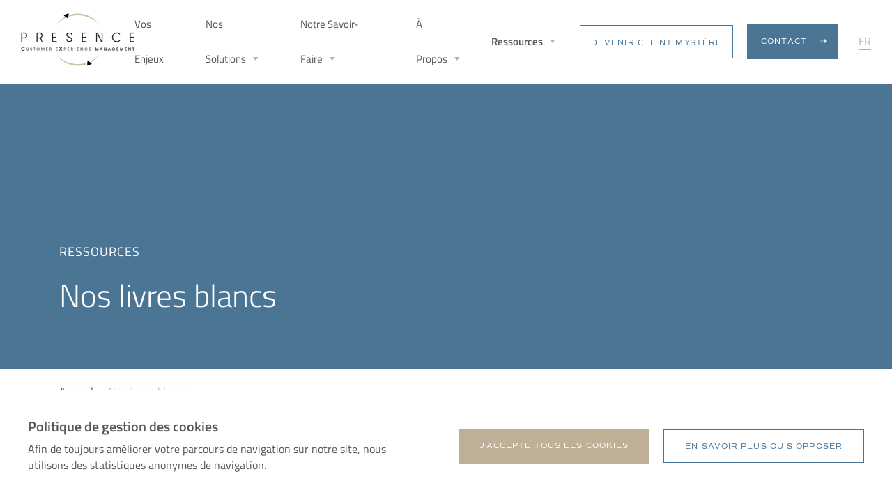

--- FILE ---
content_type: text/html; charset=UTF-8
request_url: https://presence.fr/nos-livres-blancs/
body_size: 28972
content:

	<!doctype html>
<html lang="fr-FR">
<head>
    <title>
                    Nos livres blancs - Presence
            </title>
    <meta charset="UTF-8" />
    <meta http-equiv="Content-Type" content="text/html; charset=UTF-8" />
    <meta http-equiv="X-UA-Compatible" content="IE=edge">
    <meta name="viewport" content="width=device-width, initial-scale=1">

    <link rel="apple-touch-icon" sizes="180x180" href="https://presence.fr/wp-content/themes/presence/public/assets/images/favicon/apple-touch-icon.png">
    <link rel="icon" type="image/png" sizes="32x32" href="https://presence.fr/wp-content/themes/presence/public/assets/images/favicon/favicon-32x32.png">
    <link rel="icon" type="image/png" sizes="16x16" href="https://presence.fr/wp-content/themes/presence/public/assets/images/favicon/favicon-16x16.png">
    <meta name="msapplication-TileColor" content="#ffffff">
    <meta name="theme-color" content="#ffffff">

            <!-- Global site tag (gtag.js) - Google Analytics -->
        <script async src="https://www.googletagmanager.com/gtag/js?id=UA-700448-2"></script>
        <script>
            window.dataLayer = window.dataLayer || [];
            function gtag(){dataLayer.push(arguments);}
            gtag('js', new Date());

            gtag('config', 'UA-700448-2');
        </script>
    
    <meta name='robots' content='index, follow, max-image-preview:large, max-snippet:-1, max-video-preview:-1' />

	<!-- This site is optimized with the Yoast SEO plugin v22.7 - https://yoast.com/wordpress/plugins/seo/ -->
	<link rel="canonical" href="https://presence.fr/nos-livres-blancs/" />
	<meta property="og:locale" content="fr_FR" />
	<meta property="og:type" content="article" />
	<meta property="og:title" content="Nos livres blancs - Presence" />
	<meta property="og:url" content="https://presence.fr/nos-livres-blancs/" />
	<meta property="og:site_name" content="Presence" />
	<meta property="article:modified_time" content="2025-02-28T10:23:33+00:00" />
	<meta name="twitter:card" content="summary_large_image" />
	<script type="application/ld+json" class="yoast-schema-graph">{"@context":"https://schema.org","@graph":[{"@type":"WebPage","@id":"https://presence.fr/nos-livres-blancs/","url":"https://presence.fr/nos-livres-blancs/","name":"Nos livres blancs - Presence","isPartOf":{"@id":"https://presence.fr/#website"},"datePublished":"2023-06-01T07:43:39+00:00","dateModified":"2025-02-28T10:23:33+00:00","breadcrumb":{"@id":"https://presence.fr/nos-livres-blancs/#breadcrumb"},"inLanguage":"fr-FR","potentialAction":[{"@type":"ReadAction","target":["https://presence.fr/nos-livres-blancs/"]}]},{"@type":"BreadcrumbList","@id":"https://presence.fr/nos-livres-blancs/#breadcrumb","itemListElement":[{"@type":"ListItem","position":1,"name":"Accueil","item":"https://presence.fr/"},{"@type":"ListItem","position":2,"name":"Nos livres blancs"}]},{"@type":"WebSite","@id":"https://presence.fr/#website","url":"https://presence.fr/","name":"Presence","description":"Presence","potentialAction":[{"@type":"SearchAction","target":{"@type":"EntryPoint","urlTemplate":"https://presence.fr/?s={search_term_string}"},"query-input":"required name=search_term_string"}],"inLanguage":"fr-FR"}]}</script>
	<!-- / Yoast SEO plugin. -->



<style id='classic-theme-styles-inline-css' type='text/css'>
/*! This file is auto-generated */
.wp-block-button__link{color:#fff;background-color:#32373c;border-radius:9999px;box-shadow:none;text-decoration:none;padding:calc(.667em + 2px) calc(1.333em + 2px);font-size:1.125em}.wp-block-file__button{background:#32373c;color:#fff;text-decoration:none}
</style>
<style id='global-styles-inline-css' type='text/css'>
body{--wp--preset--color--black: #000000;--wp--preset--color--cyan-bluish-gray: #abb8c3;--wp--preset--color--white: #ffffff;--wp--preset--color--pale-pink: #f78da7;--wp--preset--color--vivid-red: #cf2e2e;--wp--preset--color--luminous-vivid-orange: #ff6900;--wp--preset--color--luminous-vivid-amber: #fcb900;--wp--preset--color--light-green-cyan: #7bdcb5;--wp--preset--color--vivid-green-cyan: #00d084;--wp--preset--color--pale-cyan-blue: #8ed1fc;--wp--preset--color--vivid-cyan-blue: #0693e3;--wp--preset--color--vivid-purple: #9b51e0;--wp--preset--gradient--vivid-cyan-blue-to-vivid-purple: linear-gradient(135deg,rgba(6,147,227,1) 0%,rgb(155,81,224) 100%);--wp--preset--gradient--light-green-cyan-to-vivid-green-cyan: linear-gradient(135deg,rgb(122,220,180) 0%,rgb(0,208,130) 100%);--wp--preset--gradient--luminous-vivid-amber-to-luminous-vivid-orange: linear-gradient(135deg,rgba(252,185,0,1) 0%,rgba(255,105,0,1) 100%);--wp--preset--gradient--luminous-vivid-orange-to-vivid-red: linear-gradient(135deg,rgba(255,105,0,1) 0%,rgb(207,46,46) 100%);--wp--preset--gradient--very-light-gray-to-cyan-bluish-gray: linear-gradient(135deg,rgb(238,238,238) 0%,rgb(169,184,195) 100%);--wp--preset--gradient--cool-to-warm-spectrum: linear-gradient(135deg,rgb(74,234,220) 0%,rgb(151,120,209) 20%,rgb(207,42,186) 40%,rgb(238,44,130) 60%,rgb(251,105,98) 80%,rgb(254,248,76) 100%);--wp--preset--gradient--blush-light-purple: linear-gradient(135deg,rgb(255,206,236) 0%,rgb(152,150,240) 100%);--wp--preset--gradient--blush-bordeaux: linear-gradient(135deg,rgb(254,205,165) 0%,rgb(254,45,45) 50%,rgb(107,0,62) 100%);--wp--preset--gradient--luminous-dusk: linear-gradient(135deg,rgb(255,203,112) 0%,rgb(199,81,192) 50%,rgb(65,88,208) 100%);--wp--preset--gradient--pale-ocean: linear-gradient(135deg,rgb(255,245,203) 0%,rgb(182,227,212) 50%,rgb(51,167,181) 100%);--wp--preset--gradient--electric-grass: linear-gradient(135deg,rgb(202,248,128) 0%,rgb(113,206,126) 100%);--wp--preset--gradient--midnight: linear-gradient(135deg,rgb(2,3,129) 0%,rgb(40,116,252) 100%);--wp--preset--font-size--small: 13px;--wp--preset--font-size--medium: 20px;--wp--preset--font-size--large: 36px;--wp--preset--font-size--x-large: 42px;--wp--preset--spacing--20: 0.44rem;--wp--preset--spacing--30: 0.67rem;--wp--preset--spacing--40: 1rem;--wp--preset--spacing--50: 1.5rem;--wp--preset--spacing--60: 2.25rem;--wp--preset--spacing--70: 3.38rem;--wp--preset--spacing--80: 5.06rem;--wp--preset--shadow--natural: 6px 6px 9px rgba(0, 0, 0, 0.2);--wp--preset--shadow--deep: 12px 12px 50px rgba(0, 0, 0, 0.4);--wp--preset--shadow--sharp: 6px 6px 0px rgba(0, 0, 0, 0.2);--wp--preset--shadow--outlined: 6px 6px 0px -3px rgba(255, 255, 255, 1), 6px 6px rgba(0, 0, 0, 1);--wp--preset--shadow--crisp: 6px 6px 0px rgba(0, 0, 0, 1);}:where(.is-layout-flex){gap: 0.5em;}:where(.is-layout-grid){gap: 0.5em;}body .is-layout-flex{display: flex;}body .is-layout-flex{flex-wrap: wrap;align-items: center;}body .is-layout-flex > *{margin: 0;}body .is-layout-grid{display: grid;}body .is-layout-grid > *{margin: 0;}:where(.wp-block-columns.is-layout-flex){gap: 2em;}:where(.wp-block-columns.is-layout-grid){gap: 2em;}:where(.wp-block-post-template.is-layout-flex){gap: 1.25em;}:where(.wp-block-post-template.is-layout-grid){gap: 1.25em;}.has-black-color{color: var(--wp--preset--color--black) !important;}.has-cyan-bluish-gray-color{color: var(--wp--preset--color--cyan-bluish-gray) !important;}.has-white-color{color: var(--wp--preset--color--white) !important;}.has-pale-pink-color{color: var(--wp--preset--color--pale-pink) !important;}.has-vivid-red-color{color: var(--wp--preset--color--vivid-red) !important;}.has-luminous-vivid-orange-color{color: var(--wp--preset--color--luminous-vivid-orange) !important;}.has-luminous-vivid-amber-color{color: var(--wp--preset--color--luminous-vivid-amber) !important;}.has-light-green-cyan-color{color: var(--wp--preset--color--light-green-cyan) !important;}.has-vivid-green-cyan-color{color: var(--wp--preset--color--vivid-green-cyan) !important;}.has-pale-cyan-blue-color{color: var(--wp--preset--color--pale-cyan-blue) !important;}.has-vivid-cyan-blue-color{color: var(--wp--preset--color--vivid-cyan-blue) !important;}.has-vivid-purple-color{color: var(--wp--preset--color--vivid-purple) !important;}.has-black-background-color{background-color: var(--wp--preset--color--black) !important;}.has-cyan-bluish-gray-background-color{background-color: var(--wp--preset--color--cyan-bluish-gray) !important;}.has-white-background-color{background-color: var(--wp--preset--color--white) !important;}.has-pale-pink-background-color{background-color: var(--wp--preset--color--pale-pink) !important;}.has-vivid-red-background-color{background-color: var(--wp--preset--color--vivid-red) !important;}.has-luminous-vivid-orange-background-color{background-color: var(--wp--preset--color--luminous-vivid-orange) !important;}.has-luminous-vivid-amber-background-color{background-color: var(--wp--preset--color--luminous-vivid-amber) !important;}.has-light-green-cyan-background-color{background-color: var(--wp--preset--color--light-green-cyan) !important;}.has-vivid-green-cyan-background-color{background-color: var(--wp--preset--color--vivid-green-cyan) !important;}.has-pale-cyan-blue-background-color{background-color: var(--wp--preset--color--pale-cyan-blue) !important;}.has-vivid-cyan-blue-background-color{background-color: var(--wp--preset--color--vivid-cyan-blue) !important;}.has-vivid-purple-background-color{background-color: var(--wp--preset--color--vivid-purple) !important;}.has-black-border-color{border-color: var(--wp--preset--color--black) !important;}.has-cyan-bluish-gray-border-color{border-color: var(--wp--preset--color--cyan-bluish-gray) !important;}.has-white-border-color{border-color: var(--wp--preset--color--white) !important;}.has-pale-pink-border-color{border-color: var(--wp--preset--color--pale-pink) !important;}.has-vivid-red-border-color{border-color: var(--wp--preset--color--vivid-red) !important;}.has-luminous-vivid-orange-border-color{border-color: var(--wp--preset--color--luminous-vivid-orange) !important;}.has-luminous-vivid-amber-border-color{border-color: var(--wp--preset--color--luminous-vivid-amber) !important;}.has-light-green-cyan-border-color{border-color: var(--wp--preset--color--light-green-cyan) !important;}.has-vivid-green-cyan-border-color{border-color: var(--wp--preset--color--vivid-green-cyan) !important;}.has-pale-cyan-blue-border-color{border-color: var(--wp--preset--color--pale-cyan-blue) !important;}.has-vivid-cyan-blue-border-color{border-color: var(--wp--preset--color--vivid-cyan-blue) !important;}.has-vivid-purple-border-color{border-color: var(--wp--preset--color--vivid-purple) !important;}.has-vivid-cyan-blue-to-vivid-purple-gradient-background{background: var(--wp--preset--gradient--vivid-cyan-blue-to-vivid-purple) !important;}.has-light-green-cyan-to-vivid-green-cyan-gradient-background{background: var(--wp--preset--gradient--light-green-cyan-to-vivid-green-cyan) !important;}.has-luminous-vivid-amber-to-luminous-vivid-orange-gradient-background{background: var(--wp--preset--gradient--luminous-vivid-amber-to-luminous-vivid-orange) !important;}.has-luminous-vivid-orange-to-vivid-red-gradient-background{background: var(--wp--preset--gradient--luminous-vivid-orange-to-vivid-red) !important;}.has-very-light-gray-to-cyan-bluish-gray-gradient-background{background: var(--wp--preset--gradient--very-light-gray-to-cyan-bluish-gray) !important;}.has-cool-to-warm-spectrum-gradient-background{background: var(--wp--preset--gradient--cool-to-warm-spectrum) !important;}.has-blush-light-purple-gradient-background{background: var(--wp--preset--gradient--blush-light-purple) !important;}.has-blush-bordeaux-gradient-background{background: var(--wp--preset--gradient--blush-bordeaux) !important;}.has-luminous-dusk-gradient-background{background: var(--wp--preset--gradient--luminous-dusk) !important;}.has-pale-ocean-gradient-background{background: var(--wp--preset--gradient--pale-ocean) !important;}.has-electric-grass-gradient-background{background: var(--wp--preset--gradient--electric-grass) !important;}.has-midnight-gradient-background{background: var(--wp--preset--gradient--midnight) !important;}.has-small-font-size{font-size: var(--wp--preset--font-size--small) !important;}.has-medium-font-size{font-size: var(--wp--preset--font-size--medium) !important;}.has-large-font-size{font-size: var(--wp--preset--font-size--large) !important;}.has-x-large-font-size{font-size: var(--wp--preset--font-size--x-large) !important;}
.wp-block-navigation a:where(:not(.wp-element-button)){color: inherit;}
:where(.wp-block-post-template.is-layout-flex){gap: 1.25em;}:where(.wp-block-post-template.is-layout-grid){gap: 1.25em;}
:where(.wp-block-columns.is-layout-flex){gap: 2em;}:where(.wp-block-columns.is-layout-grid){gap: 2em;}
.wp-block-pullquote{font-size: 1.5em;line-height: 1.6;}
</style>
<link rel='stylesheet' id='theme-css' href='https://presence.fr/wp-content/themes/presence/public/assets/css/theme.css?ver=2310059984' type='text/css' media='all' />
<script type="text/javascript" id="undfnd_cookie_notice-js-extra">
/* <![CDATA[ */
var cookieArgs = {"cookiesNames":[{"cookie_name":"_ga","cookie_function":"Cookie utilis\u00e9 par Google Analytics","cookie_type":"stats","cookie_force":false},{"cookie_name":"_gat","cookie_function":"Cookie utilis\u00e9 par Google Analytics","cookie_type":"stats","cookie_force":false},{"cookie_name":"_gid","cookie_function":"Cookie utilis\u00e9 par Google Analytics","cookie_type":"stats","cookie_force":false}],"cookieDuration":"395","cookieDocumentClick":"","cookieForceScroll":"","cookieDelay":"0"};
/* ]]> */
</script>
<script type="text/javascript" src="https://presence.fr/wp-content/plugins/undfnd-cookie-notice/assets/dist/undfnd-cookie-notice.js?ver=6.5.3" id="undfnd_cookie_notice-js"></script>
<script type="text/javascript" src="https://presence.fr/wp-includes/js/jquery/jquery.min.js?ver=3.7.1" id="jquery-core-js"></script>
<script type="text/javascript" src="https://presence.fr/wp-includes/js/jquery/jquery-migrate.min.js?ver=3.4.1" id="jquery-migrate-js"></script>
<script type="text/javascript" id="theme-js-extra">
/* <![CDATA[ */
var args = {"site_url":"https:\/\/presence.fr","ajax_url":"https:\/\/presence.fr\/wp-admin\/admin-ajax.php","template_url":"https:\/\/presence.fr\/wp-content\/themes\/presencetpl","ip":"91.212.236.151","admin_user":"","ajax_nonce":"566ddd9482","lang":"fr"};
/* ]]> */
</script>
<script type="text/javascript" src="https://presence.fr/wp-content/themes/presence/public/assets/js/theme.js?ver=2310059984" id="theme-js"></script>
<link rel="https://api.w.org/" href="https://presence.fr/wp-json/" /><link rel="alternate" type="application/json" href="https://presence.fr/wp-json/wp/v2/pages/2583" /><link rel="EditURI" type="application/rsd+xml" title="RSD" href="https://presence.fr/xmlrpc.php?rsd" />
<meta name="generator" content="WordPress 6.5.3" />
<link rel='shortlink' href='https://presence.fr/?p=2583' />
<link rel="alternate" type="application/json+oembed" href="https://presence.fr/wp-json/oembed/1.0/embed?url=https%3A%2F%2Fpresence.fr%2Fnos-livres-blancs%2F" />
<link rel="alternate" type="text/xml+oembed" href="https://presence.fr/wp-json/oembed/1.0/embed?url=https%3A%2F%2Fpresence.fr%2Fnos-livres-blancs%2F&#038;format=xml" />
<!-- HubSpot WordPress Plugin v11.3.33: embed JS disabled as a portalId has not yet been configured -->		<script type="text/javascript">
				(function(c,l,a,r,i,t,y){
					c[a]=c[a]||function(){(c[a].q=c[a].q||[]).push(arguments)};t=l.createElement(r);t.async=1;
					t.src="https://www.clarity.ms/tag/"+i+"?ref=wordpress";y=l.getElementsByTagName(r)[0];y.parentNode.insertBefore(t,y);
				})(window, document, "clarity", "script", "hm9in77726");
		</script>
		<link rel="icon" href="https://presence.fr/wp-content/uploads/2022/06/Sans_titre__2_-removebg-preview-100x100.png" sizes="32x32" />
<link rel="icon" href="https://presence.fr/wp-content/uploads/2022/06/Sans_titre__2_-removebg-preview.png" sizes="192x192" />
<link rel="apple-touch-icon" href="https://presence.fr/wp-content/uploads/2022/06/Sans_titre__2_-removebg-preview.png" />
<meta name="msapplication-TileImage" content="https://presence.fr/wp-content/uploads/2022/06/Sans_titre__2_-removebg-preview.png" />
		<style type="text/css" id="wp-custom-css">
			.field--type-captcha { display: none }

.text__text img {
	height: auto !important;
}

@media screen and (max-width: 1023px) {
.gform_confirmation_message h2 [style="text-decoration: underline"], .gform_confirmation_message h2 [style="text-decoration: underline;"], .gform_confirmation_message h2 u, .h--h2 [style="text-decoration: underline"], .h--h2 [style="text-decoration: underline;"], .h--h2 u, .post-content h2 [style="text-decoration: underline"], .post-content h2 [style="text-decoration: underline;"], .post-content h2 u, .rte h2 [style="text-decoration: underline"], .rte h2 [style="text-decoration: underline;"], .rte h2 u {
background-image: url("[data-uri]");
background-size: auto;
}
}

.tabs--home .tabs__tab svg {
	min-width: 10px;
}

.tabs--about .tabs__tab__title {
    line-height: 30px;
}

.tabs--home .tabs__tab__title {
    line-height: 35px;
}

@media screen and (max-width: 1023px) {
	.tabs--home .tabs__tab__title {
			font-size: 20px;
			line-height: normal;
	}
}

.articles__categories__list a {
	color: #A99675;
}

.single-post .blocs>section.text .text__text a:not(.btn) {
  font-size: 18px;
}

.single-post .blocs>section.text .text__text h3 span[style="color: #beb097;"],
.single-post .blocs>section.summary .summary__link {
  color: #a29682 !important;
}

.single-post .blocs>section.summary .summary__title {
  margin-bottom:15px;
}

.field--type-captcha {
	display: block !important;
}

table {
display: table;
    box-sizing: border-box;
    text-indent: initial;
    unicode-bidi: isolate;
}

table td, table th {
    display: table-cell;
    vertical-align: middle;
	padding: 20px;
}

table td img, table th img {
    display: inline-block
}		</style>
		
						</head>
	
	<body class="page-template-default page page-id-2583">
		<div id="app">
							<header class="header">
            <div class="header__wrapper p--tb-10">
            <div class="container">
                <div data-row="middle">
                    <div data-col="12/12">
                        <div class="u--flex u--align-items--center">
                            <div class="header__logo">
                                <a href="https://presence.fr">
                                    <svg width="152" viewBox="0 0 290 139" fill="none" xmlns="http://www.w3.org/2000/svg">
    <path d="M8.29755 91.004C7.91455 90.473 7.48655 90.082 7.01455 89.832C6.54255 89.582 6.00255 89.457 5.39755 89.457C4.44855 89.457 3.63655 89.809 2.96255 90.512C2.28855 91.215 1.95155 92.051 1.95155 93.02C1.95155 94.051 2.28655 94.92 2.95655 95.627C3.62655 96.334 4.43955 96.688 5.39655 96.688C5.98655 96.688 6.51955 96.565 6.99655 96.319C7.47355 96.073 7.88755 95.706 8.23855 95.217H9.23455C8.84355 95.944 8.32055 96.505 7.66455 96.902C7.00855 97.299 6.27155 97.497 5.45555 97.497C4.20155 97.497 3.15555 97.069 2.31755 96.214C1.47955 95.359 1.06055 94.29 1.06055 93.009C1.06055 92.411 1.17355 91.845 1.40055 91.31C1.62755 90.775 1.95955 90.292 2.39655 89.863C2.80255 89.457 3.25855 89.149 3.76455 88.94C4.27055 88.731 4.81855 88.627 5.40855 88.627C6.25655 88.627 7.01855 88.834 7.69655 89.248C8.37455 89.662 8.91055 90.248 9.30455 91.006H8.29755V91.004Z" fill="#585857" stroke="#333333"/>
    <path d="M15.0078 90.2171H15.7058V94.7141C15.7058 95.0621 15.7198 95.3231 15.7478 95.4951C15.7758 95.6671 15.8218 95.8211 15.8868 95.9541C16.0138 96.2241 16.1998 96.4361 16.4458 96.5891C16.6918 96.7421 16.9688 96.8181 17.2788 96.8181C17.8158 96.8181 18.2128 96.6351 18.4698 96.2691C18.7268 95.9031 18.8558 95.3351 18.8558 94.5671V90.2161H19.5438V94.7371C19.5438 95.6581 19.3608 96.3451 18.9948 96.7981C18.6288 97.2511 18.0728 97.4771 17.3278 97.4771C16.5308 97.4771 15.9448 97.2561 15.5698 96.8131C15.1948 96.3701 15.0078 95.6791 15.0078 94.7381V90.2171V90.2171Z" fill="#6F6F6E" stroke="#4D4D4D" stroke-width="0.5"/>
    <path d="M24.3281 95.295H25.0021C25.0151 95.734 25.1401 96.085 25.3761 96.345C25.6121 96.605 25.9221 96.736 26.3061 96.736C26.7201 96.736 27.0471 96.607 27.2901 96.348C27.5331 96.089 27.6541 95.739 27.6541 95.296C27.6541 94.651 27.1561 94.165 26.1601 93.836C26.0821 93.81 26.0231 93.791 25.9841 93.777C25.4631 93.598 25.0881 93.371 24.8591 93.096C24.6301 92.821 24.5151 92.462 24.5151 92.019C24.5151 91.453 24.6921 90.989 25.0451 90.627C25.3981 90.265 25.8551 90.085 26.4151 90.085C26.9491 90.085 27.3721 90.25 27.6851 90.578C27.9981 90.906 28.1721 91.369 28.2071 91.965H27.5481C27.5121 91.578 27.3971 91.279 27.2011 91.069C27.0051 90.859 26.7431 90.754 26.4151 90.754C26.0631 90.754 25.7761 90.869 25.5531 91.098C25.3301 91.327 25.2191 91.619 25.2191 91.974C25.2191 92.16 25.2521 92.32 25.3191 92.455C25.3861 92.59 25.4921 92.713 25.6391 92.824C25.7891 92.935 26.0751 93.058 26.4981 93.195C26.7421 93.273 26.9281 93.337 27.0551 93.385C27.5171 93.564 27.8501 93.793 28.0541 94.071C28.2581 94.349 28.3591 94.715 28.3591 95.167C28.3591 95.857 28.1711 96.413 27.7951 96.834C27.4191 97.255 26.9201 97.466 26.2981 97.466C25.7181 97.466 25.2481 97.267 24.8871 96.868C24.5261 96.469 24.3371 95.946 24.3281 95.295Z" fill="#6F6F6E" stroke="#4D4D4D" stroke-width="0.5"/>
    <path d="M34.8124 97.327H34.1144V90.916H32.6934V90.218H36.2334V90.916H34.8124V97.327Z" fill="#6F6F6E" stroke="#4D4D4D" stroke-width="0.5"/>
    <path d="M40.1758 93.7279C40.1758 93.2329 40.2708 92.7609 40.4618 92.3119C40.6528 91.8629 40.9278 91.4609 41.2898 91.1059C41.6378 90.7639 42.0208 90.5069 42.4398 90.3349C42.8588 90.1629 43.3118 90.0759 43.7998 90.0759C44.2978 90.0759 44.7588 90.1629 45.1838 90.3369C45.6088 90.5109 45.9968 90.7709 46.3488 91.1159C46.7098 91.4709 46.9818 91.8679 47.1638 92.3069C47.3458 92.7459 47.4368 93.2199 47.4368 93.7279C47.4368 94.2319 47.3588 94.6959 47.2028 95.1169C47.0468 95.5379 46.8118 95.9219 46.4998 96.2669C46.1388 96.6639 45.7298 96.9639 45.2738 97.1649C44.8178 97.3659 44.3228 97.4679 43.7898 97.4679C42.7678 97.4679 41.9098 97.1089 41.2168 96.3909C40.5238 95.6729 40.1758 94.7859 40.1758 93.7279ZM40.9088 93.7379C40.9088 94.6039 41.1908 95.3299 41.7538 95.9159C42.3168 96.5019 43.0118 96.7949 43.8388 96.7949C44.6458 96.7949 45.3278 96.4989 45.8848 95.9059C46.4418 95.3129 46.7198 94.5839 46.7198 93.7179C46.7198 92.9109 46.4328 92.2149 45.8608 91.6309C45.2888 91.0469 44.5978 90.7549 43.7908 90.7549C43.4618 90.7549 43.1448 90.8109 42.8408 90.9229C42.5368 91.0349 42.2558 91.1999 41.9988 91.4189C41.6608 91.7059 41.3948 92.0549 41.2008 92.4689C41.0068 92.8829 40.9088 93.3049 40.9088 93.7379Z" fill="#6F6F6E" stroke="#4D4D4D" stroke-width="0.5"/>
    <path d="M52.3887 97.327V90.218H53.4187L55.8797 96.4L58.3307 90.218H59.3607V97.327H58.6917V91.048L56.1917 97.327H55.5617L53.0617 91.048V97.327H52.3887Z" fill="#6F6F6E" stroke="#4D4D4D" stroke-width="0.5"/>
    <path d="M65.2538 93.406H68.2418V94.109H65.2538V96.638H68.2418V97.326H64.5508V90.217H68.2418V90.915H65.2538V93.406Z" fill="#6F6F6E" stroke="#4D4D4D" stroke-width="0.5"/>
    <path d="M74.1021 90.916V97.327H73.4141V90.218H75.3231C75.7431 90.218 76.0811 90.25 76.3361 90.313C76.5911 90.376 76.8231 90.481 77.0321 90.628C77.3151 90.827 77.5391 91.092 77.7031 91.424C77.8671 91.756 77.9501 92.108 77.9501 92.479C77.9501 93.029 77.7861 93.503 77.4591 93.9C77.1321 94.297 76.7231 94.514 76.2311 94.549L77.9501 97.327H77.1201L75.0111 93.899H75.6851C76.1341 93.899 76.4991 93.767 76.7811 93.503C77.0631 93.239 77.2031 92.901 77.2031 92.487C77.2031 92.237 77.1601 92.008 77.0741 91.803C76.9881 91.598 76.8601 91.419 76.6911 91.266C76.5511 91.139 76.3821 91.049 76.1861 90.995C75.9901 90.941 75.6381 90.914 75.1341 90.914H74.1021V90.916Z" fill="#6F6F6E" stroke="#4D4D4D" stroke-width="0.5"/>
    <path d="M90.4784 93.406H93.4664V94.109H90.4784V96.638H93.4664V97.326H89.7754V90.217H93.4664V90.915H90.4784V93.406Z" fill="#6F6F6E" stroke="#4D4D4D" stroke-width="0.5"/>
    <path d="M99.0701 97.3269H98.0391L101.004 93.0319L98.1091 88.7959H99.1521L101.496 92.3349L103.834 88.7959H104.865L101.976 93.0319L104.935 97.3269H103.88L101.495 93.7059L99.0701 97.3269Z" fill="#585857" stroke="#333333"/>
    <path d="M110.209 90.217H111.718C112.151 90.217 112.498 90.24 112.758 90.285C113.018 90.33 113.235 90.404 113.407 90.505C113.72 90.694 113.96 90.939 114.127 91.24C114.294 91.541 114.378 91.881 114.378 92.258C114.378 92.616 114.302 92.947 114.151 93.252C114 93.557 113.789 93.798 113.519 93.977C113.33 94.104 113.105 94.196 112.843 94.253C112.581 94.31 112.246 94.338 111.84 94.338H110.907V97.326H110.209V90.217ZM110.908 90.916V93.626H111.938C112.511 93.626 112.934 93.517 113.208 93.299C113.482 93.081 113.618 92.744 113.618 92.288C113.618 91.813 113.48 91.465 113.205 91.246C112.93 91.027 112.488 90.916 111.879 90.916H110.908Z" fill="#6F6F6E" stroke="#4D4D4D" stroke-width="0.5"/>
    <path d="M119.98 93.406H122.968V94.109H119.98V96.638H122.968V97.326H119.277V90.217H122.968V90.915H119.98V93.406Z" fill="#6F6F6E" stroke="#4D4D4D" stroke-width="0.5"/>
    <path d="M128.827 90.916V97.327H128.139V90.218H130.047C130.467 90.218 130.805 90.25 131.061 90.313C131.317 90.376 131.549 90.481 131.756 90.628C132.039 90.827 132.264 91.092 132.428 91.424C132.592 91.756 132.674 92.108 132.674 92.479C132.674 93.029 132.51 93.503 132.184 93.9C131.856 94.297 131.448 94.514 130.955 94.549L132.674 97.327H131.844L129.735 93.899H130.409C130.858 93.899 131.223 93.767 131.505 93.503C131.788 93.239 131.929 92.901 131.929 92.487C131.929 92.237 131.886 92.008 131.798 91.803C131.712 91.598 131.585 91.419 131.415 91.266C131.276 91.139 131.106 91.049 130.909 90.995C130.714 90.941 130.362 90.914 129.858 90.914H128.827V90.916Z" fill="#6F6F6E" stroke="#4D4D4D" stroke-width="0.5"/>
    <path d="M138.427 97.327H137.73V90.218H138.427V97.327Z" fill="#6F6F6E" stroke="#4D4D4D" stroke-width="0.5"/>
    <path d="M144.394 93.406H147.382V94.109H144.394V96.638H147.382V97.326H143.691V90.217H147.382V90.915H144.394V93.406Z" fill="#6F6F6E" stroke="#4D4D4D" stroke-width="0.5"/>
    <path d="M157.371 96.477L157.287 90.217H157.98V97.326H157.14L153.24 91.056L153.318 97.326H152.629V90.217H153.469L157.371 96.477Z" fill="#6F6F6E" stroke="#4D4D4D" stroke-width="0.5"/>
    <path d="M168.928 92.0579C168.608 91.6149 168.252 91.2899 167.858 91.0809C167.465 90.8729 167.016 90.7679 166.51 90.7679C165.719 90.7679 165.043 91.0609 164.481 91.6469C163.92 92.2329 163.639 92.9299 163.639 93.7369C163.639 94.5959 163.918 95.3199 164.477 95.9099C165.036 96.4999 165.713 96.7939 166.51 96.7939C167.002 96.7939 167.446 96.6909 167.844 96.4859C168.24 96.2809 168.586 95.9749 168.879 95.5679H169.709C169.383 96.1729 168.947 96.6409 168.4 96.9719C167.853 97.3029 167.24 97.4679 166.558 97.4679C165.513 97.4679 164.642 97.1119 163.943 96.3989C163.246 95.6859 162.896 94.7959 162.896 93.7279C162.896 93.2299 162.992 92.7579 163.179 92.3119C163.368 91.8659 163.646 91.4639 164.009 91.1059C164.349 90.7679 164.728 90.5109 165.15 90.3369C165.572 90.1629 166.029 90.0759 166.519 90.0759C167.226 90.0759 167.861 90.2479 168.425 90.5939C168.991 90.9389 169.437 91.4269 169.767 92.0589H168.928V92.0579Z" fill="#6F6F6E" stroke="#4D4D4D" stroke-width="0.5"/>
    <path d="M175.422 93.406H178.41V94.109H175.422V96.638H178.41V97.326H174.719V90.217H178.41V90.915H175.422V93.406Z" fill="#6F6F6E" stroke="#4D4D4D" stroke-width="0.5"/>
    <path d="M190.48 97.327V90.218H191.511L193.972 96.4L196.423 90.218H197.452V97.327H196.784V91.048L194.284 97.327H193.653L191.153 91.048V97.327H190.48Z" fill="#585857" stroke="#333333" stroke-width="0.75"/>
    <path d="M202.472 97.327H201.736L204.494 90.218H205.334L208.084 97.327H207.336L206.486 95.096H203.322L202.472 97.327ZM206.241 94.456L204.893 90.887L203.565 94.456H206.241Z" fill="#585857" stroke="#333333" stroke-width="0.75"/>
    <path d="M217.275 96.477L217.191 90.217H217.884V97.326H217.044L213.144 91.056L213.222 97.326H212.533V90.217H213.373L217.275 96.477Z" fill="#585857" stroke="#333333" stroke-width="0.75"/>
    <path d="M222.992 97.327H222.256L225.014 90.218H225.854L228.604 97.327H227.856L227.006 95.096H223.842L222.992 97.327ZM226.762 94.456L225.414 90.887L224.086 94.456H226.762Z" fill="#585857" stroke="#333333" stroke-width="0.75"/>
    <path d="M235.556 93.9179H239.976C239.917 94.9529 239.544 95.8039 238.857 96.4689C238.171 97.1349 237.328 97.4679 236.328 97.4679C235.303 97.4679 234.445 97.1099 233.752 96.3939C233.061 95.6779 232.715 94.7889 232.715 93.7279C232.715 93.2299 232.811 92.7579 232.998 92.3119C233.187 91.8659 233.465 91.4639 233.828 91.1059C234.18 90.7579 234.568 90.4989 234.996 90.3299C235.422 90.1609 235.896 90.0759 236.416 90.0759C237.107 90.0759 237.727 90.2429 238.273 90.5759C238.822 90.9089 239.263 91.3859 239.595 92.0039H238.736C238.4 91.5779 238.041 91.2629 237.658 91.0589C237.277 90.8549 236.849 90.7539 236.377 90.7539C235.561 90.7539 234.869 91.0459 234.305 91.6299C233.741 92.2139 233.457 92.9169 233.457 93.7369C233.457 94.6099 233.738 95.3369 234.303 95.9199C234.866 96.5029 235.561 96.7939 236.387 96.7939C237.039 96.7939 237.621 96.5859 238.137 96.1689C238.655 95.7519 238.991 95.2119 239.147 94.5479H235.557V93.9179H235.556Z" fill="#585857" stroke="#333333" stroke-width="0.75"/>
    <path d="M245.59 93.406H248.578V94.109H245.59V96.638H248.578V97.326H244.887V90.217H248.578V90.915H245.59V93.406Z" fill="#585857" stroke="#333333" stroke-width="0.75"/>
    <path d="M253.885 97.327V90.218H254.914L257.375 96.4L259.826 90.218H260.857V97.327H260.187V91.048L257.687 97.327H257.058L254.558 91.048V97.327H253.885Z" fill="#585857" stroke="#333333" stroke-width="0.75"/>
    <path d="M266.75 93.406H269.738V94.109H266.75V96.638H269.738V97.326H266.047V90.217H269.738V90.915H266.75V93.406Z" fill="#585857" stroke="#333333" stroke-width="0.75"/>
    <path d="M279.729 96.477L279.647 90.217H280.34V97.326H279.5L275.598 91.056L275.676 97.326H274.988V90.217H275.828L279.729 96.477Z" fill="#585857" stroke="#333333" stroke-width="0.75"/>
    <path d="M287.135 97.327H286.438V90.916H285.016V90.218H288.557V90.916H287.135V97.327V97.327Z" fill="#585857" stroke="#333333" stroke-width="0.75"/>
    <path d="M145.474 7.08309C167.919 7.08309 187.859 16.7201 200.523 31.6461C188.447 14.2461 168.3 2.84009 145.474 2.84009C122.65 2.84009 102.503 14.2461 90.4219 31.6461C103.087 16.7201 123.029 7.08309 145.474 7.08309ZM145.474 132.111C123.026 132.111 103.088 122.477 90.4219 107.548C102.503 124.946 122.648 136.355 145.474 136.355C168.3 136.355 188.447 124.947 200.525 107.548C187.862 122.478 167.923 132.111 145.474 132.111Z" fill="#CEBEA0"/>
    <path d="M15.4146 58.7751C15.4146 60.8561 14.6336 62.6001 13.0696 63.9981C11.7276 65.1921 9.81962 65.7891 7.34362 65.7891H2.69263V75.0841H1.26562V54.5451C1.26562 53.5951 1.61463 52.8741 2.30863 52.3811C2.84363 52.0091 3.45463 51.8191 4.13863 51.8191L8.44263 51.8351C10.5316 51.8351 12.2136 52.4711 13.4936 53.7341C14.7746 55.0001 15.4146 56.6801 15.4146 58.7751ZM13.9056 58.8071C13.9056 57.0981 13.4276 55.7331 12.4746 54.7061C11.4886 53.6591 10.1416 53.1371 8.43763 53.1371H3.99663C3.12863 53.2651 2.69363 53.7261 2.69363 54.5291V64.4771H7.83963C9.66363 64.4771 11.1176 63.9891 12.1986 63.0171C13.3366 62.0051 13.9056 60.6021 13.9056 58.8071Z" fill="black" stroke="black" stroke-width="0.6284"/>
    <path d="M54.7154 58.7751C54.7154 60.8681 53.9354 62.6081 52.3684 63.9981C51.9644 64.3591 51.4814 64.6801 50.9234 64.9601L54.7154 75.0661L53.2704 75.0591L49.6444 65.4231C48.7614 65.6671 47.7644 65.7891 46.6484 65.7891H41.9964V75.0661H40.5664V54.5431C40.5664 53.5951 40.9134 52.8721 41.6094 52.3811C42.1444 52.0091 42.7554 51.8191 43.4424 51.8191L47.7464 51.8351C49.8354 51.8351 51.5154 52.4711 52.7964 53.7341C54.0754 55.0001 54.7154 56.6801 54.7154 58.7751ZM53.2064 58.8071C53.2064 57.1091 52.7174 55.7401 51.7424 54.6961C50.7654 53.6561 49.4324 53.1371 47.7364 53.1371H43.2984C42.4274 53.2651 41.9954 53.7261 41.9954 54.5291V64.4771H47.1414C48.9644 64.4771 50.4154 63.9891 51.5004 63.0171C52.6374 62.0051 53.2064 60.6021 53.2064 58.8071Z" fill="black" stroke="black" stroke-width="0.6284"/>
    <path d="M91.2872 75.0841H82.7432C81.9372 75.0841 81.2562 74.8261 80.7012 74.3141C80.1442 73.7981 79.8652 73.1481 79.8652 72.3561V54.8651H79.8842C79.8842 54.0331 80.1492 53.3711 80.6772 52.8791C81.2082 52.3891 81.8962 52.1431 82.7432 52.1431H91.2872V53.4571H82.5992C81.7322 53.5831 81.2972 54.0491 81.2972 54.8491V62.9551H89.8872V64.2201H81.2972V72.3741C81.2972 73.1761 81.7322 73.6401 82.5992 73.7691H91.2872V75.0841V75.0841Z" fill="black" stroke="black" stroke-width="0.6284"/>
    <path d="M130.874 69.1691C130.874 71.2241 130.134 72.7581 128.657 73.7851C127.374 74.6811 125.668 75.1131 123.534 75.0841H122.606H122.201C118.57 75.0841 116.757 73.0901 116.757 69.1061V68.1931H118.01V69.1061C118.01 72.1711 119.443 73.7031 122.312 73.7031H122.825C124.371 73.7031 125.684 73.4821 126.779 73.0471C128.459 72.3731 129.299 71.1151 129.299 69.2761C129.299 67.8881 128.718 66.7601 127.553 65.8921C126.93 65.4341 125.719 64.8411 123.91 64.1151L122.427 63.5311C120.35 62.6981 118.951 61.9811 118.232 61.3851C117.034 60.3911 116.432 59.0281 116.432 57.3021C116.432 53.8621 118.859 52.1431 123.711 52.1431H125.363C128.984 52.1431 130.793 54.1141 130.793 58.0541V58.9661H129.539V58.0571C129.539 54.9591 128.1 53.4101 125.213 53.4101H123.303C119.678 53.4101 117.865 54.6771 117.865 57.2141C117.865 58.5281 118.344 59.5651 119.298 60.3341C119.891 60.8011 120.976 61.3471 122.557 61.9621L124.835 62.8601C126.859 63.6601 128.168 64.3141 128.772 64.8131C130.173 66.0001 130.874 67.4511 130.874 69.1691Z" fill="black" stroke="black" stroke-width="0.6284"/>
    <path d="M167.445 75.0841H158.898C158.097 75.0841 157.416 74.8261 156.861 74.3141C156.304 73.7981 156.025 73.1481 156.025 72.3561V54.8651H156.039C156.039 54.0331 156.305 53.3711 156.836 52.8791C157.367 52.3891 158.055 52.1431 158.899 52.1431H167.446V53.4571H158.758C157.891 53.5831 157.455 54.0491 157.455 54.8491V62.9551H166.045V64.2201H157.455V72.3741C157.455 73.1761 157.891 73.6401 158.758 73.7691H167.446V75.0841H167.445Z" fill="black" stroke="black" stroke-width="0.6284"/>
    <path d="M208.224 73.0952C208.224 74.4742 207.603 75.1602 206.369 75.1602C205.531 75.1602 204.861 74.6372 204.357 73.5812L194.905 53.6002C194.796 53.3762 194.647 53.2662 194.467 53.2662C194.17 53.2662 194.024 53.4612 194.024 53.8552V75.0842H192.594V54.0172C192.594 52.6382 193.209 51.9502 194.44 51.9502C195.288 51.9502 195.956 52.4722 196.45 53.5192L205.925 73.4782C206.034 73.7032 206.177 73.8172 206.353 73.8172C206.646 73.8172 206.792 73.6282 206.792 73.2532V52.1432H208.224V73.0952V73.0952Z" fill="black" stroke="black" stroke-width="0.6284"/>
    <path d="M253.108 55.2331L252.016 56.0831C250.102 54.0741 247.745 53.0711 244.948 53.0711C241.932 53.0711 239.483 54.0741 237.61 56.0831C235.79 58.0241 234.881 60.5191 234.881 63.5631C234.881 66.6181 235.787 69.1241 237.594 71.0741C239.457 73.0951 241.91 74.1031 244.948 74.1031C247.682 74.1031 250.038 73.0621 252.016 70.9801L252.787 72.2941C250.57 74.4181 247.959 75.4811 244.947 75.4811C241.494 75.4811 238.685 74.3571 236.537 72.1171C234.428 69.9081 233.371 67.0641 233.371 63.5951C233.371 60.1581 234.441 57.3251 236.582 55.0971C238.725 52.8711 241.512 51.7561 244.947 51.7561C248.13 51.7571 250.853 52.9171 253.108 55.2331Z" fill="black" stroke="black" stroke-width="0.6284"/>
    <path d="M289.68 75.0841H281.139C280.334 75.0841 279.657 74.8261 279.096 74.3141C278.539 73.7981 278.262 73.1481 278.262 72.3561V54.8651H278.278C278.278 54.0331 278.546 53.3711 279.073 52.8791C279.604 52.3891 280.29 52.1431 281.139 52.1431H289.68V53.4571H280.994C280.127 53.5831 279.693 54.0491 279.693 54.8491V62.9551H288.287V64.2201H279.693V72.3741C279.693 73.1761 280.127 73.6401 280.994 73.7691H289.68V75.0841Z" fill="black" stroke="black" stroke-width="0.6284"/>
    <path d="M120.477 16.9219C120.242 16.9219 120.009 16.8519 119.81 16.7109L108.789 8.95092C108.517 8.75892 108.339 8.45792 108.305 8.12492C108.272 7.79392 108.383 7.46292 108.609 7.21692C108.693 7.12892 110.703 5.00292 115.014 3.13992C119.25 1.30392 122.231 1.26492 122.356 1.26392C122.358 1.26392 122.36 1.26392 122.362 1.26392C122.697 1.26392 123.016 1.40892 123.235 1.65992C123.456 1.91292 123.556 2.24892 123.509 2.58192L121.622 15.9279C121.564 16.3259 121.305 16.6679 120.937 16.8269C120.79 16.8919 120.632 16.9219 120.477 16.9219Z" fill="black"/>
    <path d="M122.364 2.42189L120.475 15.7679L109.454 8.00689C109.454 8.00689 111.333 5.99189 115.47 4.20189C119.541 2.43989 122.364 2.42189 122.364 2.42189ZM122.364 0.108887C122.359 0.108887 122.354 0.108887 122.349 0.108887C122.012 0.110887 118.929 0.184887 114.553 2.07889C110.101 4.00489 107.99 6.18589 107.764 6.42889C107.308 6.91789 107.086 7.57989 107.155 8.24489C107.224 8.90989 107.577 9.51189 108.124 9.89689L119.145 17.6589C119.541 17.9379 120.007 18.0809 120.477 18.0809C120.788 18.0809 121.1 18.0179 121.395 17.8909C122.134 17.5709 122.654 16.8899 122.767 16.0929L124.656 2.74689C124.75 2.08089 124.55 1.40689 124.107 0.900887C123.666 0.396887 123.031 0.108887 122.364 0.108887Z" fill="white"/>
    <path d="M169.176 137.022C168.864 137.022 168.57 136.899 168.351 136.675C168.124 136.443 168.004 136.125 168.024 135.801L168.793 122.538C168.817 122.117 169.067 121.744 169.446 121.562C169.606 121.486 169.776 121.449 169.948 121.449C170.182 121.449 170.417 121.519 170.614 121.659L181.637 129.439C181.893 129.621 182.065 129.897 182.114 130.207C182.161 130.517 182.083 130.832 181.893 131.081C181.731 131.296 180.184 133.232 175.895 135.091C171.672 136.914 169.319 137.02 169.219 137.022C169.205 137.022 169.19 137.022 169.176 137.022Z" fill="black"/>
    <path d="M169.946 122.604L180.969 130.384C180.969 130.384 179.569 132.239 175.432 134.029C171.362 135.79 169.176 135.867 169.176 135.867L169.946 122.604ZM169.946 120.292C169.604 120.292 169.26 120.367 168.942 120.521C168.186 120.885 167.686 121.631 167.637 122.47L166.867 135.733C166.83 136.382 167.067 137.018 167.522 137.484C167.959 137.929 168.554 138.179 169.175 138.179C169.202 138.179 169.23 138.179 169.257 138.178C169.526 138.168 172.004 138.031 176.349 136.152C180.913 134.177 182.632 132.017 182.814 131.778C183.191 131.278 183.349 130.646 183.253 130.028C183.155 129.409 182.814 128.856 182.302 128.495L171.279 120.715C170.884 120.435 170.417 120.292 169.946 120.292Z" fill="white"/>
</svg>

                                </a>
                            </div>
                            <div class="header__burger m--l-auto">
                                <div class="header__burger--open js-burger-toggle">
                                    <svg width="21" height="14" viewBox="0 0 21 14" fill="none" xmlns="http://www.w3.org/2000/svg">
    <g clip-path="url(#clip0_1797_32)">
        <path d="M20.5272 1.36674H0.472822C0.347422 1.36674 0.227158 1.32109 0.138486 1.23981C0.0498151 1.15854 0 1.04831 0 0.933372C0 0.818435 0.0498151 0.708205 0.138486 0.626932C0.227158 0.545659 0.347422 0.5 0.472822 0.5H20.5272C20.6526 0.5 20.7728 0.545659 20.8615 0.626932C20.9502 0.708205 21 0.818435 21 0.933372C21 1.04831 20.9502 1.15854 20.8615 1.23981C20.7728 1.32109 20.6526 1.36674 20.5272 1.36674V1.36674Z" fill="#BBB09A"/>
        <path d="M20.5266 7.43307H0.472273C0.409417 7.43419 0.346948 7.42381 0.288521 7.40254C0.230093 7.38127 0.17688 7.34954 0.131995 7.30919C0.08711 7.26884 0.0514539 7.2207 0.0271128 7.16757C0.00277167 7.11444 -0.00976562 7.0574 -0.00976562 6.99978C-0.00976562 6.94216 0.00277167 6.88511 0.0271128 6.83198C0.0514539 6.77886 0.08711 6.73071 0.131995 6.69037C0.17688 6.65002 0.230093 6.61828 0.288521 6.59701C0.346948 6.57574 0.409417 6.56537 0.472273 6.56649H20.5266C20.5895 6.56537 20.652 6.57574 20.7104 6.59701C20.7688 6.61828 20.822 6.65002 20.8669 6.69037C20.9118 6.73071 20.9475 6.77886 20.9718 6.83198C20.9961 6.88511 21.0087 6.94216 21.0087 6.99978C21.0087 7.0574 20.9961 7.11444 20.9718 7.16757C20.9475 7.2207 20.9118 7.26884 20.8669 7.30919C20.822 7.34954 20.7688 7.38127 20.7104 7.40254C20.652 7.42381 20.5895 7.43419 20.5266 7.43307V7.43307Z" fill="#BBB09A"/>
        <path d="M20.5266 13.5H0.472273C0.409417 13.5011 0.346948 13.4907 0.288521 13.4694C0.230093 13.4482 0.17688 13.4164 0.131995 13.3761C0.08711 13.3357 0.0514539 13.2876 0.0271128 13.2345C0.00277167 13.1813 -0.00976562 13.1243 -0.00976562 13.0667C-0.00976563 13.0091 0.00277167 12.952 0.0271128 12.8989C0.0514539 12.8458 0.08711 12.7976 0.131995 12.7573C0.17688 12.7169 0.230093 12.6852 0.288521 12.6639C0.346948 12.6426 0.409417 12.6323 0.472273 12.6334H20.5266C20.5895 12.6323 20.652 12.6426 20.7104 12.6639C20.7688 12.6852 20.822 12.7169 20.8669 12.7573C20.9118 12.7976 20.9475 12.8458 20.9718 12.8989C20.9961 12.952 21.0087 13.0091 21.0087 13.0667C21.0087 13.1243 20.9961 13.1813 20.9718 13.2345C20.9475 13.2876 20.9118 13.3357 20.8669 13.3761C20.822 13.4164 20.7688 13.4482 20.7104 13.4694C20.652 13.4907 20.5895 13.5011 20.5266 13.5V13.5Z" fill="#BBB09A"/>
    </g>
    <defs>
        <clipPath id="clip0_1797_32">
            <rect width="21" height="13" fill="white" transform="translate(0 0.5)"/>
        </clipPath>
    </defs>
</svg>

                                </div>
                                <div class="header__burger--close js-burger-toggle">
                                    <svg width="21" height="14" viewBox="0 0 21 14" fill="none" xmlns="http://www.w3.org/2000/svg">
    <g clip-path="url(#clip0_1797_32)">
        <path d="M4.43765 14C4.35109 14.0001 4.26647 13.9744 4.19449 13.9263C4.12251 13.8782 4.06641 13.8099 4.03329 13.7299C4.00017 13.6499 3.99152 13.5619 4.00843 13.477C4.02534 13.3921 4.06706 13.3142 4.1283 13.253L17.2498 0.131452C17.2903 0.0901154 17.3386 0.057214 17.3918 0.0346515C17.4451 0.012089 17.5023 0.000313486 17.5602 6.17446e-06C17.618 -0.000301137 17.6753 0.0108659 17.7288 0.0328611C17.7823 0.0548564 17.8309 0.0872432 17.8719 0.128148C17.9128 0.169052 17.9451 0.217662 17.9671 0.271165C17.9891 0.324667 18.0003 0.382001 18 0.439847C17.9997 0.497694 17.9879 0.554906 17.9653 0.608172C17.9428 0.661438 17.9099 0.709701 17.8685 0.750168L4.74701 13.8717C4.70645 13.9124 4.65823 13.9447 4.60514 13.9667C4.55205 13.9888 4.49513 14.0001 4.43765 14V14Z" fill="#BBB09A"/>
        <path d="M17.5597 14.0003C17.5022 14.0004 17.4453 13.9891 17.3922 13.9671C17.3391 13.9451 17.2909 13.9128 17.2503 13.8721L4.12878 0.75043C4.04817 0.668087 4.0033 0.557266 4.00391 0.442035C4.00452 0.326803 4.05057 0.216466 4.13205 0.134983C4.21354 0.0535014 4.32387 0.00745429 4.4391 0.00684212C4.55434 0.00622995 4.66516 0.0511021 4.7475 0.131714L17.869 13.2532C17.9303 13.3144 17.972 13.3924 17.9889 13.4773C18.0058 13.5622 17.9972 13.6502 17.964 13.7302C17.9309 13.8101 17.8748 13.8785 17.8028 13.9266C17.7309 13.9747 17.6462 14.0003 17.5597 14.0003V14.0003Z" fill="#BBB09A"/>
    </g>
    <defs>
        <clipPath id="clip0_1797_32">
            <rect width="21" height="14" fill="white"/>
        </clipPath>
    </defs>
</svg>

                                </div>
                            </div>
                            <div class="header__nav m--l-auto">
                                <div class="header__nav-wrapper u--flex u--align-items--center">
                                    <nav role="navigation">
                                        	<ul class="no-style">
					<li class=" menu-item menu-item-type-post_type menu-item-object-page menu-item-61">
				<a class="link " target="" href="https://presence.fr/enjeux-experience-satisfaction-client/">
					Vos Enjeux
									</a>
							</li>
					<li class=" menu-item menu-item-type-post_type menu-item-object-page menu-item-62 menu-item-has-children">
				<a class="link " target="" href="https://presence.fr/solutions-etudes-cx/">
					Nos Solutions
									</a>
									<ul class="children no-style">
													<li class=" menu-item menu-item-type-post_type menu-item-object-page menu-item-66">
								<a class="link sub-link" target="" href="https://presence.fr/solutions-etudes-cx/enquete-client-mystere/">Mystery eXperience (client mystère)</a>
							</li>
													<li class=" menu-item menu-item-type-post_type menu-item-object-page menu-item-64">
								<a class="link sub-link" target="" href="https://presence.fr/solutions-etudes-cx/avis-clients-en-ligne/">Review Benchmark (avis client)</a>
							</li>
													<li class=" menu-item menu-item-type-post_type menu-item-object-page menu-item-1436">
								<a class="link sub-link" target="" href="https://presence.fr/solutions-etudes-cx/customer-feedback-enquete-satisfaction-client/">Customer Feedback</a>
							</li>
													<li class=" menu-item menu-item-type-post_type menu-item-object-page menu-item-65">
								<a class="link sub-link" target="" href="https://presence.fr/solutions-etudes-cx/team-feedback-experience-collaborateur/">Team Feedback</a>
							</li>
													<li class=" menu-item menu-item-type-post_type menu-item-object-page menu-item-63">
								<a class="link sub-link" target="" href="https://presence.fr/solutions-etudes-cx/audit-operationnel-reseau-point-de-vente/">Audit eXperience</a>
							</li>
											</ul>
							</li>
					<li class=" menu-item menu-item-type-post_type menu-item-object-page menu-item-625 menu-item-has-children">
				<a class="link " target="" href="https://presence.fr/accompagnement/equipe-analyse-conseils-cx/">
					Notre Savoir-Faire
									</a>
									<ul class="children no-style">
													<li class=" menu-item menu-item-type-post_type menu-item-object-page menu-item-2714">
								<a class="link sub-link" target="" href="https://presence.fr/secteurs-d-expertise/">Secteurs d‘Activité</a>
							</li>
													<li class=" menu-item menu-item-type-post_type menu-item-object-page menu-item-332">
								<a class="link sub-link" target="" href="https://presence.fr/accompagnement/equipe-analyse-conseils-cx/">Conseil &#038; Accompagnement</a>
							</li>
													<li class=" menu-item menu-item-type-post_type menu-item-object-page menu-item-353">
								<a class="link sub-link" target="" href="https://presence.fr/accompagnement/plateforme-cx-dynamic-report/">Dynamic Report</a>
							</li>
													<li class=" menu-item menu-item-type-post_type menu-item-object-page menu-item-352">
								<a class="link sub-link" target="" href="https://presence.fr/accompagnement/plan-daction-genius/">Plan d’Action Génius</a>
							</li>
													<li class=" menu-item menu-item-type-post_type menu-item-object-page menu-item-351">
								<a class="link sub-link" target="" href="https://presence.fr/accompagnement/benchmark-concurrentiel/">Benchmark Concurrentiel</a>
							</li>
											</ul>
							</li>
					<li class=" menu-item menu-item-type-post_type menu-item-object-page menu-item-614 menu-item-has-children">
				<a class="link " target="" href="https://presence.fr/a-propos/presence-institut-etudes-experience-client/">
					À Propos
									</a>
									<ul class="children no-style">
													<li class=" menu-item menu-item-type-post_type menu-item-object-page menu-item-4002">
								<a class="link sub-link" target="" href="https://presence.fr/agence-client-mystere/">Agence Client Mystère</a>
							</li>
													<li class=" menu-item menu-item-type-post_type menu-item-object-page menu-item-350">
								<a class="link sub-link" target="" href="https://presence.fr/a-propos/presence-institut-etudes-experience-client/">Notre Groupe</a>
							</li>
													<li class=" menu-item menu-item-type-post_type menu-item-object-page menu-item-349">
								<a class="link sub-link" target="" href="https://presence.fr/a-propos/etudes-experience-client-international/">International</a>
							</li>
													<li class=" menu-item menu-item-type-post_type menu-item-object-page menu-item-348">
								<a class="link sub-link" target="" href="https://presence.fr/a-propos/notre-equipe/">Notre Équipe</a>
							</li>
													<li class=" menu-item menu-item-type-post_type menu-item-object-page menu-item-2245">
								<a class="link sub-link" target="" href="https://presence.fr/a-propos/devenir-client-mystere/">Devenir Client Mystère</a>
							</li>
													<li class=" menu-item menu-item-type-post_type menu-item-object-page menu-item-1059">
								<a class="link sub-link" target="" href="https://presence.fr/offres-d-emploi/">Recrutement</a>
							</li>
											</ul>
							</li>
					<li class=" menu-item menu-item-type-post_type menu-item-object-page current-menu-ancestor current-menu-parent current_page_parent current_page_ancestor menu-item-1437 menu-item-has-children">
				<a class="link " target="" href="https://presence.fr/blog-experience-client/">
					Ressources
									</a>
									<ul class="children no-style">
													<li class=" menu-item menu-item-type-custom menu-item-object-custom menu-item-3344">
								<a class="link sub-link" target="" href="https://presence.fr/blog-experience-client/">Blog</a>
							</li>
													<li class=" menu-item menu-item-type-post_type menu-item-object-page current-menu-item page_item page-item-2583 current_page_item menu-item-3858">
								<a class="link sub-link is-active" target="" href="https://presence.fr/nos-livres-blancs/">Livres blancs</a>
							</li>
											</ul>
							</li>
					<li class="menu-item menu-item--bordered menu-item menu-item-type-post_type menu-item-object-page menu-item-2585">
				<a class="link  btn btn--bordered" target="" href="https://presence.fr/a-propos/devenir-client-mystere/">
					Devenir client mystère
									</a>
							</li>
					<li class="menu-item menu-item--secondary menu-item--icon menu-item menu-item-type-post_type menu-item-object-page menu-item-80">
				<a class="link  btn btn--secondary btn--icon" target="" href="https://presence.fr/contact/">
					Contact
											<span class="btn__icon m--l-15">
							<svg width="10" height="6" viewBox="0 0 10 6" fill="none" xmlns="http://www.w3.org/2000/svg">
    <path d="M6.33333 0L10 3L6.33333 6V3.33333H0V2.66667H6.33333V0Z" fill="white"/>
</svg>

						</span>
									</a>
							</li>
			</ul>
                                    </nav>
                                    <div class="header__switcher">
                                        <ul class="no-style t--uppercase m--l-30">
                                            	<li class="lang-item lang-item-2 lang-item-fr current-lang lang-item-first"><a  lang="fr-FR" hreflang="fr-FR" href="https://presence.fr/nos-livres-blancs/">fr</a></li>
	<li class="lang-item lang-item-4 lang-item-en no-translation"><a  lang="en-US" hreflang="en-US" href="https://presence.fr/en/">en</a></li>

                                        </ul>
                                    </div>
                                </div>
                            </div>
                        </div>
                    </div>
                </div>
            </div>
        </div>
    </header>
			
			<div id="content">
				<div id="single-page" class="single-page" role="main">
					<div class="scrollable">
						                    <section class="heading u--flex u--flex-direction--column u--align-items--end bg--secondary t--white">
    <div class="container u--full-width p--tb-80 p-xs--tb-35 m--t-auto">
        <div data-row>
            <div data-col="7/12">
                                    <div class="heading__suptitle t--18px t--uppercase t--ls--1px rte m--b-25" data-aos="fade-up" data-aos-delay="0">
                        <p>Ressources</p>

                    </div>
                                <h1 class="h--h1 heading__title rte p--r-20 mw--none" data-aos="fade-up" data-aos-delay="100">
                    <p>Nos livres blancs</p>

                </h1>
                                            </div>
        </div>
    </div>
</section>
                <div class="container breadcrumbs p--t-20" data-aos="fade-up">
            <div data-row>
                <div data-col="12/12" data-col-offset="0/12">
                    <span><span><a href="https://presence.fr/">Accueil</a></span> <span class="breadcrumbs__separator">▶</span> <span class="breadcrumb_last" aria-current="page">Nos livres blancs</span></span>
                </div>
            </div>
        </div>
        <div class="blocs">
                    <section class="book p--tb-80 p-xs--tb-45 b--solid--top b--solid--grey" data-aos="fade-up">
    <div class="container">
        <div data-row="middle">
            <div data-col="5/12" data-col-offset="1/12">
                <div class="p--r-50 p-xs--r-0">
                    <div class="book__image u--flex u--align-items--center u--justify-content--center u--block p--lr-20 p-xs--lr-0 u--relative">
                                                                                <picture>
                <source srcset="https://presence.fr/wp-content/uploads/2025/02/Mocjup-e-book-pour-Wordpress-470x0-c-default.webp, https://presence.fr/wp-content/uploads/2025/02/Mocjup-e-book-pour-Wordpress-940x0-c-default.webp 2x" type="image/webp">
        <source srcset="https://presence.fr/wp-content/uploads/2025/02/Mocjup-e-book-pour-Wordpress-470x0-c-default.jpg, https://presence.fr/wp-content/uploads/2025/02/Mocjup-e-book-pour-Wordpress-940x0-c-default.jpg 2x" type="image/jpeg">
        <img src="https://presence.fr/wp-content/uploads/2025/02/Mocjup-e-book-pour-Wordpress-470x0-c-default.jpg" alt="e-book-intelligence-artificielle" class="">
    </picture>
                                            </div>
                </div>
            </div>
            <div data-col="5/12">
                <div class="article__text-wrapper">
                    <div class="image-text__title rte m--b-20 m-xs--t-25">
                        <h2 class="h--h2" id="usages-et-perceptions-de-lia">
                            Usages et perceptions de l&rsquo;IA
                        </h2>
                                            </div>
                    <div class="image-text__text t--18px t--lh--normal m-xs--t-0 rte">
                        <p><strong data-start="0" data-end="72" data-is-only-node="">Que pensent réellement les Français de l’intelligence artificielle ?</strong> Cet e-book exclusif dévoile une étude approfondie sur leur niveau de connaissance, leurs usages quotidiens (souvent insoupçonnés), leurs attentes et leurs craintes. Un éclairage essentiel pour les marques qui veulent saisir les opportunités de l’IA.</p>

                    </div>
                                            <a class="image-text__link btn btn--secondary btn--icon m--t-45 m-xs--t-25" href="https://presence.fr/e-book-intelligence-artificielle/" target="" title="Télécharger">
                            Télécharger
                            <span class="btn__icon m--l-15">
                                <svg width="10" height="6" viewBox="0 0 10 6" fill="none" xmlns="http://www.w3.org/2000/svg">
    <path d="M6.33333 0L10 3L6.33333 6V3.33333H0V2.66667H6.33333V0Z" fill="white"/>
</svg>

                            </span>
                        </a>
                                    </div>
            </div>
        </div>
    </div>
</section>
                    <section class="book p--tb-80 p-xs--tb-45 b--solid--top b--solid--grey" data-aos="fade-up">
    <div class="container">
        <div data-row="middle">
            <div data-col="5/12" data-col-offset="1/12">
                <div class="p--r-50 p-xs--r-0">
                    <div class="book__image u--flex u--align-items--center u--justify-content--center u--block p--lr-20 p-xs--lr-0 u--relative">
                                                                                <picture>
                <source srcset="https://presence.fr/wp-content/uploads/2024/09/e-book-avis-clients-470x0-c-default.webp, https://presence.fr/wp-content/uploads/2024/09/e-book-avis-clients-940x0-c-default.webp 2x" type="image/webp">
        <source srcset="https://presence.fr/wp-content/uploads/2024/09/e-book-avis-clients-470x0-c-default.jpg, https://presence.fr/wp-content/uploads/2024/09/e-book-avis-clients-940x0-c-default.jpg 2x" type="image/jpeg">
        <img src="https://presence.fr/wp-content/uploads/2024/09/e-book-avis-clients-470x0-c-default.jpg" alt="e-book-avis-clients" class="">
    </picture>
                                            </div>
                </div>
            </div>
            <div data-col="5/12">
                <div class="article__text-wrapper">
                    <div class="image-text__title rte m--b-20 m-xs--t-25">
                        <h2 class="h--h2" id="avis-clients-comportements-et-perceptions">
                            Avis Clients : comportements et perceptions
                        </h2>
                                            </div>
                    <div class="image-text__text t--18px t--lh--normal m-xs--t-0 rte">
                        <p><strong data-start="0" data-end="80" data-is-only-node="">Comment les avis en ligne influencent-ils réellement les décisions d&rsquo;achat ?</strong> Cet e-book décrypte les comportements des Français face aux avis clients : leur impact dans le parcours d’achat, l’évolution des perceptions en deux ans et les habitudes de consultation. Un concentré d’insights pour affiner votre stratégie et optimiser votre gestion des avis.</p>

                    </div>
                                            <a class="image-text__link btn btn--secondary btn--icon m--t-45 m-xs--t-25" href="https://presence.fr/ebook-etude-consommateur-avis-client/" target="" title="Télécharger">
                            Télécharger
                            <span class="btn__icon m--l-15">
                                <svg width="10" height="6" viewBox="0 0 10 6" fill="none" xmlns="http://www.w3.org/2000/svg">
    <path d="M6.33333 0L10 3L6.33333 6V3.33333H0V2.66667H6.33333V0Z" fill="white"/>
</svg>

                            </span>
                        </a>
                                    </div>
            </div>
        </div>
    </div>
</section>
    </div>
					</div>
				</div>
			</div>


							<footer class="footer t--12px" data-aos="fade-up">
    <div class="container">
        <div data-row class="p--tb-40 footer__top">
            <div data-col="12/12">
                <div class="footer__logo-wrapper u--flex u--align-items--end u--full-width">
                    <a href="https://presence.fr" class="footer__logo">
                        <svg width="152" viewBox="0 0 290 139" fill="none" xmlns="http://www.w3.org/2000/svg">
    <path d="M8.29755 91.004C7.91455 90.473 7.48655 90.082 7.01455 89.832C6.54255 89.582 6.00255 89.457 5.39755 89.457C4.44855 89.457 3.63655 89.809 2.96255 90.512C2.28855 91.215 1.95155 92.051 1.95155 93.02C1.95155 94.051 2.28655 94.92 2.95655 95.627C3.62655 96.334 4.43955 96.688 5.39655 96.688C5.98655 96.688 6.51955 96.565 6.99655 96.319C7.47355 96.073 7.88755 95.706 8.23855 95.217H9.23455C8.84355 95.944 8.32055 96.505 7.66455 96.902C7.00855 97.299 6.27155 97.497 5.45555 97.497C4.20155 97.497 3.15555 97.069 2.31755 96.214C1.47955 95.359 1.06055 94.29 1.06055 93.009C1.06055 92.411 1.17355 91.845 1.40055 91.31C1.62755 90.775 1.95955 90.292 2.39655 89.863C2.80255 89.457 3.25855 89.149 3.76455 88.94C4.27055 88.731 4.81855 88.627 5.40855 88.627C6.25655 88.627 7.01855 88.834 7.69655 89.248C8.37455 89.662 8.91055 90.248 9.30455 91.006H8.29755V91.004Z" fill="#585857" stroke="#333333"/>
    <path d="M15.0078 90.2171H15.7058V94.7141C15.7058 95.0621 15.7198 95.3231 15.7478 95.4951C15.7758 95.6671 15.8218 95.8211 15.8868 95.9541C16.0138 96.2241 16.1998 96.4361 16.4458 96.5891C16.6918 96.7421 16.9688 96.8181 17.2788 96.8181C17.8158 96.8181 18.2128 96.6351 18.4698 96.2691C18.7268 95.9031 18.8558 95.3351 18.8558 94.5671V90.2161H19.5438V94.7371C19.5438 95.6581 19.3608 96.3451 18.9948 96.7981C18.6288 97.2511 18.0728 97.4771 17.3278 97.4771C16.5308 97.4771 15.9448 97.2561 15.5698 96.8131C15.1948 96.3701 15.0078 95.6791 15.0078 94.7381V90.2171V90.2171Z" fill="#6F6F6E" stroke="#4D4D4D" stroke-width="0.5"/>
    <path d="M24.3281 95.295H25.0021C25.0151 95.734 25.1401 96.085 25.3761 96.345C25.6121 96.605 25.9221 96.736 26.3061 96.736C26.7201 96.736 27.0471 96.607 27.2901 96.348C27.5331 96.089 27.6541 95.739 27.6541 95.296C27.6541 94.651 27.1561 94.165 26.1601 93.836C26.0821 93.81 26.0231 93.791 25.9841 93.777C25.4631 93.598 25.0881 93.371 24.8591 93.096C24.6301 92.821 24.5151 92.462 24.5151 92.019C24.5151 91.453 24.6921 90.989 25.0451 90.627C25.3981 90.265 25.8551 90.085 26.4151 90.085C26.9491 90.085 27.3721 90.25 27.6851 90.578C27.9981 90.906 28.1721 91.369 28.2071 91.965H27.5481C27.5121 91.578 27.3971 91.279 27.2011 91.069C27.0051 90.859 26.7431 90.754 26.4151 90.754C26.0631 90.754 25.7761 90.869 25.5531 91.098C25.3301 91.327 25.2191 91.619 25.2191 91.974C25.2191 92.16 25.2521 92.32 25.3191 92.455C25.3861 92.59 25.4921 92.713 25.6391 92.824C25.7891 92.935 26.0751 93.058 26.4981 93.195C26.7421 93.273 26.9281 93.337 27.0551 93.385C27.5171 93.564 27.8501 93.793 28.0541 94.071C28.2581 94.349 28.3591 94.715 28.3591 95.167C28.3591 95.857 28.1711 96.413 27.7951 96.834C27.4191 97.255 26.9201 97.466 26.2981 97.466C25.7181 97.466 25.2481 97.267 24.8871 96.868C24.5261 96.469 24.3371 95.946 24.3281 95.295Z" fill="#6F6F6E" stroke="#4D4D4D" stroke-width="0.5"/>
    <path d="M34.8124 97.327H34.1144V90.916H32.6934V90.218H36.2334V90.916H34.8124V97.327Z" fill="#6F6F6E" stroke="#4D4D4D" stroke-width="0.5"/>
    <path d="M40.1758 93.7279C40.1758 93.2329 40.2708 92.7609 40.4618 92.3119C40.6528 91.8629 40.9278 91.4609 41.2898 91.1059C41.6378 90.7639 42.0208 90.5069 42.4398 90.3349C42.8588 90.1629 43.3118 90.0759 43.7998 90.0759C44.2978 90.0759 44.7588 90.1629 45.1838 90.3369C45.6088 90.5109 45.9968 90.7709 46.3488 91.1159C46.7098 91.4709 46.9818 91.8679 47.1638 92.3069C47.3458 92.7459 47.4368 93.2199 47.4368 93.7279C47.4368 94.2319 47.3588 94.6959 47.2028 95.1169C47.0468 95.5379 46.8118 95.9219 46.4998 96.2669C46.1388 96.6639 45.7298 96.9639 45.2738 97.1649C44.8178 97.3659 44.3228 97.4679 43.7898 97.4679C42.7678 97.4679 41.9098 97.1089 41.2168 96.3909C40.5238 95.6729 40.1758 94.7859 40.1758 93.7279ZM40.9088 93.7379C40.9088 94.6039 41.1908 95.3299 41.7538 95.9159C42.3168 96.5019 43.0118 96.7949 43.8388 96.7949C44.6458 96.7949 45.3278 96.4989 45.8848 95.9059C46.4418 95.3129 46.7198 94.5839 46.7198 93.7179C46.7198 92.9109 46.4328 92.2149 45.8608 91.6309C45.2888 91.0469 44.5978 90.7549 43.7908 90.7549C43.4618 90.7549 43.1448 90.8109 42.8408 90.9229C42.5368 91.0349 42.2558 91.1999 41.9988 91.4189C41.6608 91.7059 41.3948 92.0549 41.2008 92.4689C41.0068 92.8829 40.9088 93.3049 40.9088 93.7379Z" fill="#6F6F6E" stroke="#4D4D4D" stroke-width="0.5"/>
    <path d="M52.3887 97.327V90.218H53.4187L55.8797 96.4L58.3307 90.218H59.3607V97.327H58.6917V91.048L56.1917 97.327H55.5617L53.0617 91.048V97.327H52.3887Z" fill="#6F6F6E" stroke="#4D4D4D" stroke-width="0.5"/>
    <path d="M65.2538 93.406H68.2418V94.109H65.2538V96.638H68.2418V97.326H64.5508V90.217H68.2418V90.915H65.2538V93.406Z" fill="#6F6F6E" stroke="#4D4D4D" stroke-width="0.5"/>
    <path d="M74.1021 90.916V97.327H73.4141V90.218H75.3231C75.7431 90.218 76.0811 90.25 76.3361 90.313C76.5911 90.376 76.8231 90.481 77.0321 90.628C77.3151 90.827 77.5391 91.092 77.7031 91.424C77.8671 91.756 77.9501 92.108 77.9501 92.479C77.9501 93.029 77.7861 93.503 77.4591 93.9C77.1321 94.297 76.7231 94.514 76.2311 94.549L77.9501 97.327H77.1201L75.0111 93.899H75.6851C76.1341 93.899 76.4991 93.767 76.7811 93.503C77.0631 93.239 77.2031 92.901 77.2031 92.487C77.2031 92.237 77.1601 92.008 77.0741 91.803C76.9881 91.598 76.8601 91.419 76.6911 91.266C76.5511 91.139 76.3821 91.049 76.1861 90.995C75.9901 90.941 75.6381 90.914 75.1341 90.914H74.1021V90.916Z" fill="#6F6F6E" stroke="#4D4D4D" stroke-width="0.5"/>
    <path d="M90.4784 93.406H93.4664V94.109H90.4784V96.638H93.4664V97.326H89.7754V90.217H93.4664V90.915H90.4784V93.406Z" fill="#6F6F6E" stroke="#4D4D4D" stroke-width="0.5"/>
    <path d="M99.0701 97.3269H98.0391L101.004 93.0319L98.1091 88.7959H99.1521L101.496 92.3349L103.834 88.7959H104.865L101.976 93.0319L104.935 97.3269H103.88L101.495 93.7059L99.0701 97.3269Z" fill="#585857" stroke="#333333"/>
    <path d="M110.209 90.217H111.718C112.151 90.217 112.498 90.24 112.758 90.285C113.018 90.33 113.235 90.404 113.407 90.505C113.72 90.694 113.96 90.939 114.127 91.24C114.294 91.541 114.378 91.881 114.378 92.258C114.378 92.616 114.302 92.947 114.151 93.252C114 93.557 113.789 93.798 113.519 93.977C113.33 94.104 113.105 94.196 112.843 94.253C112.581 94.31 112.246 94.338 111.84 94.338H110.907V97.326H110.209V90.217ZM110.908 90.916V93.626H111.938C112.511 93.626 112.934 93.517 113.208 93.299C113.482 93.081 113.618 92.744 113.618 92.288C113.618 91.813 113.48 91.465 113.205 91.246C112.93 91.027 112.488 90.916 111.879 90.916H110.908Z" fill="#6F6F6E" stroke="#4D4D4D" stroke-width="0.5"/>
    <path d="M119.98 93.406H122.968V94.109H119.98V96.638H122.968V97.326H119.277V90.217H122.968V90.915H119.98V93.406Z" fill="#6F6F6E" stroke="#4D4D4D" stroke-width="0.5"/>
    <path d="M128.827 90.916V97.327H128.139V90.218H130.047C130.467 90.218 130.805 90.25 131.061 90.313C131.317 90.376 131.549 90.481 131.756 90.628C132.039 90.827 132.264 91.092 132.428 91.424C132.592 91.756 132.674 92.108 132.674 92.479C132.674 93.029 132.51 93.503 132.184 93.9C131.856 94.297 131.448 94.514 130.955 94.549L132.674 97.327H131.844L129.735 93.899H130.409C130.858 93.899 131.223 93.767 131.505 93.503C131.788 93.239 131.929 92.901 131.929 92.487C131.929 92.237 131.886 92.008 131.798 91.803C131.712 91.598 131.585 91.419 131.415 91.266C131.276 91.139 131.106 91.049 130.909 90.995C130.714 90.941 130.362 90.914 129.858 90.914H128.827V90.916Z" fill="#6F6F6E" stroke="#4D4D4D" stroke-width="0.5"/>
    <path d="M138.427 97.327H137.73V90.218H138.427V97.327Z" fill="#6F6F6E" stroke="#4D4D4D" stroke-width="0.5"/>
    <path d="M144.394 93.406H147.382V94.109H144.394V96.638H147.382V97.326H143.691V90.217H147.382V90.915H144.394V93.406Z" fill="#6F6F6E" stroke="#4D4D4D" stroke-width="0.5"/>
    <path d="M157.371 96.477L157.287 90.217H157.98V97.326H157.14L153.24 91.056L153.318 97.326H152.629V90.217H153.469L157.371 96.477Z" fill="#6F6F6E" stroke="#4D4D4D" stroke-width="0.5"/>
    <path d="M168.928 92.0579C168.608 91.6149 168.252 91.2899 167.858 91.0809C167.465 90.8729 167.016 90.7679 166.51 90.7679C165.719 90.7679 165.043 91.0609 164.481 91.6469C163.92 92.2329 163.639 92.9299 163.639 93.7369C163.639 94.5959 163.918 95.3199 164.477 95.9099C165.036 96.4999 165.713 96.7939 166.51 96.7939C167.002 96.7939 167.446 96.6909 167.844 96.4859C168.24 96.2809 168.586 95.9749 168.879 95.5679H169.709C169.383 96.1729 168.947 96.6409 168.4 96.9719C167.853 97.3029 167.24 97.4679 166.558 97.4679C165.513 97.4679 164.642 97.1119 163.943 96.3989C163.246 95.6859 162.896 94.7959 162.896 93.7279C162.896 93.2299 162.992 92.7579 163.179 92.3119C163.368 91.8659 163.646 91.4639 164.009 91.1059C164.349 90.7679 164.728 90.5109 165.15 90.3369C165.572 90.1629 166.029 90.0759 166.519 90.0759C167.226 90.0759 167.861 90.2479 168.425 90.5939C168.991 90.9389 169.437 91.4269 169.767 92.0589H168.928V92.0579Z" fill="#6F6F6E" stroke="#4D4D4D" stroke-width="0.5"/>
    <path d="M175.422 93.406H178.41V94.109H175.422V96.638H178.41V97.326H174.719V90.217H178.41V90.915H175.422V93.406Z" fill="#6F6F6E" stroke="#4D4D4D" stroke-width="0.5"/>
    <path d="M190.48 97.327V90.218H191.511L193.972 96.4L196.423 90.218H197.452V97.327H196.784V91.048L194.284 97.327H193.653L191.153 91.048V97.327H190.48Z" fill="#585857" stroke="#333333" stroke-width="0.75"/>
    <path d="M202.472 97.327H201.736L204.494 90.218H205.334L208.084 97.327H207.336L206.486 95.096H203.322L202.472 97.327ZM206.241 94.456L204.893 90.887L203.565 94.456H206.241Z" fill="#585857" stroke="#333333" stroke-width="0.75"/>
    <path d="M217.275 96.477L217.191 90.217H217.884V97.326H217.044L213.144 91.056L213.222 97.326H212.533V90.217H213.373L217.275 96.477Z" fill="#585857" stroke="#333333" stroke-width="0.75"/>
    <path d="M222.992 97.327H222.256L225.014 90.218H225.854L228.604 97.327H227.856L227.006 95.096H223.842L222.992 97.327ZM226.762 94.456L225.414 90.887L224.086 94.456H226.762Z" fill="#585857" stroke="#333333" stroke-width="0.75"/>
    <path d="M235.556 93.9179H239.976C239.917 94.9529 239.544 95.8039 238.857 96.4689C238.171 97.1349 237.328 97.4679 236.328 97.4679C235.303 97.4679 234.445 97.1099 233.752 96.3939C233.061 95.6779 232.715 94.7889 232.715 93.7279C232.715 93.2299 232.811 92.7579 232.998 92.3119C233.187 91.8659 233.465 91.4639 233.828 91.1059C234.18 90.7579 234.568 90.4989 234.996 90.3299C235.422 90.1609 235.896 90.0759 236.416 90.0759C237.107 90.0759 237.727 90.2429 238.273 90.5759C238.822 90.9089 239.263 91.3859 239.595 92.0039H238.736C238.4 91.5779 238.041 91.2629 237.658 91.0589C237.277 90.8549 236.849 90.7539 236.377 90.7539C235.561 90.7539 234.869 91.0459 234.305 91.6299C233.741 92.2139 233.457 92.9169 233.457 93.7369C233.457 94.6099 233.738 95.3369 234.303 95.9199C234.866 96.5029 235.561 96.7939 236.387 96.7939C237.039 96.7939 237.621 96.5859 238.137 96.1689C238.655 95.7519 238.991 95.2119 239.147 94.5479H235.557V93.9179H235.556Z" fill="#585857" stroke="#333333" stroke-width="0.75"/>
    <path d="M245.59 93.406H248.578V94.109H245.59V96.638H248.578V97.326H244.887V90.217H248.578V90.915H245.59V93.406Z" fill="#585857" stroke="#333333" stroke-width="0.75"/>
    <path d="M253.885 97.327V90.218H254.914L257.375 96.4L259.826 90.218H260.857V97.327H260.187V91.048L257.687 97.327H257.058L254.558 91.048V97.327H253.885Z" fill="#585857" stroke="#333333" stroke-width="0.75"/>
    <path d="M266.75 93.406H269.738V94.109H266.75V96.638H269.738V97.326H266.047V90.217H269.738V90.915H266.75V93.406Z" fill="#585857" stroke="#333333" stroke-width="0.75"/>
    <path d="M279.729 96.477L279.647 90.217H280.34V97.326H279.5L275.598 91.056L275.676 97.326H274.988V90.217H275.828L279.729 96.477Z" fill="#585857" stroke="#333333" stroke-width="0.75"/>
    <path d="M287.135 97.327H286.438V90.916H285.016V90.218H288.557V90.916H287.135V97.327V97.327Z" fill="#585857" stroke="#333333" stroke-width="0.75"/>
    <path d="M145.474 7.08309C167.919 7.08309 187.859 16.7201 200.523 31.6461C188.447 14.2461 168.3 2.84009 145.474 2.84009C122.65 2.84009 102.503 14.2461 90.4219 31.6461C103.087 16.7201 123.029 7.08309 145.474 7.08309ZM145.474 132.111C123.026 132.111 103.088 122.477 90.4219 107.548C102.503 124.946 122.648 136.355 145.474 136.355C168.3 136.355 188.447 124.947 200.525 107.548C187.862 122.478 167.923 132.111 145.474 132.111Z" fill="#CEBEA0"/>
    <path d="M15.4146 58.7751C15.4146 60.8561 14.6336 62.6001 13.0696 63.9981C11.7276 65.1921 9.81962 65.7891 7.34362 65.7891H2.69263V75.0841H1.26562V54.5451C1.26562 53.5951 1.61463 52.8741 2.30863 52.3811C2.84363 52.0091 3.45463 51.8191 4.13863 51.8191L8.44263 51.8351C10.5316 51.8351 12.2136 52.4711 13.4936 53.7341C14.7746 55.0001 15.4146 56.6801 15.4146 58.7751ZM13.9056 58.8071C13.9056 57.0981 13.4276 55.7331 12.4746 54.7061C11.4886 53.6591 10.1416 53.1371 8.43763 53.1371H3.99663C3.12863 53.2651 2.69363 53.7261 2.69363 54.5291V64.4771H7.83963C9.66363 64.4771 11.1176 63.9891 12.1986 63.0171C13.3366 62.0051 13.9056 60.6021 13.9056 58.8071Z" fill="black" stroke="black" stroke-width="0.6284"/>
    <path d="M54.7154 58.7751C54.7154 60.8681 53.9354 62.6081 52.3684 63.9981C51.9644 64.3591 51.4814 64.6801 50.9234 64.9601L54.7154 75.0661L53.2704 75.0591L49.6444 65.4231C48.7614 65.6671 47.7644 65.7891 46.6484 65.7891H41.9964V75.0661H40.5664V54.5431C40.5664 53.5951 40.9134 52.8721 41.6094 52.3811C42.1444 52.0091 42.7554 51.8191 43.4424 51.8191L47.7464 51.8351C49.8354 51.8351 51.5154 52.4711 52.7964 53.7341C54.0754 55.0001 54.7154 56.6801 54.7154 58.7751ZM53.2064 58.8071C53.2064 57.1091 52.7174 55.7401 51.7424 54.6961C50.7654 53.6561 49.4324 53.1371 47.7364 53.1371H43.2984C42.4274 53.2651 41.9954 53.7261 41.9954 54.5291V64.4771H47.1414C48.9644 64.4771 50.4154 63.9891 51.5004 63.0171C52.6374 62.0051 53.2064 60.6021 53.2064 58.8071Z" fill="black" stroke="black" stroke-width="0.6284"/>
    <path d="M91.2872 75.0841H82.7432C81.9372 75.0841 81.2562 74.8261 80.7012 74.3141C80.1442 73.7981 79.8652 73.1481 79.8652 72.3561V54.8651H79.8842C79.8842 54.0331 80.1492 53.3711 80.6772 52.8791C81.2082 52.3891 81.8962 52.1431 82.7432 52.1431H91.2872V53.4571H82.5992C81.7322 53.5831 81.2972 54.0491 81.2972 54.8491V62.9551H89.8872V64.2201H81.2972V72.3741C81.2972 73.1761 81.7322 73.6401 82.5992 73.7691H91.2872V75.0841V75.0841Z" fill="black" stroke="black" stroke-width="0.6284"/>
    <path d="M130.874 69.1691C130.874 71.2241 130.134 72.7581 128.657 73.7851C127.374 74.6811 125.668 75.1131 123.534 75.0841H122.606H122.201C118.57 75.0841 116.757 73.0901 116.757 69.1061V68.1931H118.01V69.1061C118.01 72.1711 119.443 73.7031 122.312 73.7031H122.825C124.371 73.7031 125.684 73.4821 126.779 73.0471C128.459 72.3731 129.299 71.1151 129.299 69.2761C129.299 67.8881 128.718 66.7601 127.553 65.8921C126.93 65.4341 125.719 64.8411 123.91 64.1151L122.427 63.5311C120.35 62.6981 118.951 61.9811 118.232 61.3851C117.034 60.3911 116.432 59.0281 116.432 57.3021C116.432 53.8621 118.859 52.1431 123.711 52.1431H125.363C128.984 52.1431 130.793 54.1141 130.793 58.0541V58.9661H129.539V58.0571C129.539 54.9591 128.1 53.4101 125.213 53.4101H123.303C119.678 53.4101 117.865 54.6771 117.865 57.2141C117.865 58.5281 118.344 59.5651 119.298 60.3341C119.891 60.8011 120.976 61.3471 122.557 61.9621L124.835 62.8601C126.859 63.6601 128.168 64.3141 128.772 64.8131C130.173 66.0001 130.874 67.4511 130.874 69.1691Z" fill="black" stroke="black" stroke-width="0.6284"/>
    <path d="M167.445 75.0841H158.898C158.097 75.0841 157.416 74.8261 156.861 74.3141C156.304 73.7981 156.025 73.1481 156.025 72.3561V54.8651H156.039C156.039 54.0331 156.305 53.3711 156.836 52.8791C157.367 52.3891 158.055 52.1431 158.899 52.1431H167.446V53.4571H158.758C157.891 53.5831 157.455 54.0491 157.455 54.8491V62.9551H166.045V64.2201H157.455V72.3741C157.455 73.1761 157.891 73.6401 158.758 73.7691H167.446V75.0841H167.445Z" fill="black" stroke="black" stroke-width="0.6284"/>
    <path d="M208.224 73.0952C208.224 74.4742 207.603 75.1602 206.369 75.1602C205.531 75.1602 204.861 74.6372 204.357 73.5812L194.905 53.6002C194.796 53.3762 194.647 53.2662 194.467 53.2662C194.17 53.2662 194.024 53.4612 194.024 53.8552V75.0842H192.594V54.0172C192.594 52.6382 193.209 51.9502 194.44 51.9502C195.288 51.9502 195.956 52.4722 196.45 53.5192L205.925 73.4782C206.034 73.7032 206.177 73.8172 206.353 73.8172C206.646 73.8172 206.792 73.6282 206.792 73.2532V52.1432H208.224V73.0952V73.0952Z" fill="black" stroke="black" stroke-width="0.6284"/>
    <path d="M253.108 55.2331L252.016 56.0831C250.102 54.0741 247.745 53.0711 244.948 53.0711C241.932 53.0711 239.483 54.0741 237.61 56.0831C235.79 58.0241 234.881 60.5191 234.881 63.5631C234.881 66.6181 235.787 69.1241 237.594 71.0741C239.457 73.0951 241.91 74.1031 244.948 74.1031C247.682 74.1031 250.038 73.0621 252.016 70.9801L252.787 72.2941C250.57 74.4181 247.959 75.4811 244.947 75.4811C241.494 75.4811 238.685 74.3571 236.537 72.1171C234.428 69.9081 233.371 67.0641 233.371 63.5951C233.371 60.1581 234.441 57.3251 236.582 55.0971C238.725 52.8711 241.512 51.7561 244.947 51.7561C248.13 51.7571 250.853 52.9171 253.108 55.2331Z" fill="black" stroke="black" stroke-width="0.6284"/>
    <path d="M289.68 75.0841H281.139C280.334 75.0841 279.657 74.8261 279.096 74.3141C278.539 73.7981 278.262 73.1481 278.262 72.3561V54.8651H278.278C278.278 54.0331 278.546 53.3711 279.073 52.8791C279.604 52.3891 280.29 52.1431 281.139 52.1431H289.68V53.4571H280.994C280.127 53.5831 279.693 54.0491 279.693 54.8491V62.9551H288.287V64.2201H279.693V72.3741C279.693 73.1761 280.127 73.6401 280.994 73.7691H289.68V75.0841Z" fill="black" stroke="black" stroke-width="0.6284"/>
    <path d="M120.477 16.9219C120.242 16.9219 120.009 16.8519 119.81 16.7109L108.789 8.95092C108.517 8.75892 108.339 8.45792 108.305 8.12492C108.272 7.79392 108.383 7.46292 108.609 7.21692C108.693 7.12892 110.703 5.00292 115.014 3.13992C119.25 1.30392 122.231 1.26492 122.356 1.26392C122.358 1.26392 122.36 1.26392 122.362 1.26392C122.697 1.26392 123.016 1.40892 123.235 1.65992C123.456 1.91292 123.556 2.24892 123.509 2.58192L121.622 15.9279C121.564 16.3259 121.305 16.6679 120.937 16.8269C120.79 16.8919 120.632 16.9219 120.477 16.9219Z" fill="black"/>
    <path d="M122.364 2.42189L120.475 15.7679L109.454 8.00689C109.454 8.00689 111.333 5.99189 115.47 4.20189C119.541 2.43989 122.364 2.42189 122.364 2.42189ZM122.364 0.108887C122.359 0.108887 122.354 0.108887 122.349 0.108887C122.012 0.110887 118.929 0.184887 114.553 2.07889C110.101 4.00489 107.99 6.18589 107.764 6.42889C107.308 6.91789 107.086 7.57989 107.155 8.24489C107.224 8.90989 107.577 9.51189 108.124 9.89689L119.145 17.6589C119.541 17.9379 120.007 18.0809 120.477 18.0809C120.788 18.0809 121.1 18.0179 121.395 17.8909C122.134 17.5709 122.654 16.8899 122.767 16.0929L124.656 2.74689C124.75 2.08089 124.55 1.40689 124.107 0.900887C123.666 0.396887 123.031 0.108887 122.364 0.108887Z" fill="white"/>
    <path d="M169.176 137.022C168.864 137.022 168.57 136.899 168.351 136.675C168.124 136.443 168.004 136.125 168.024 135.801L168.793 122.538C168.817 122.117 169.067 121.744 169.446 121.562C169.606 121.486 169.776 121.449 169.948 121.449C170.182 121.449 170.417 121.519 170.614 121.659L181.637 129.439C181.893 129.621 182.065 129.897 182.114 130.207C182.161 130.517 182.083 130.832 181.893 131.081C181.731 131.296 180.184 133.232 175.895 135.091C171.672 136.914 169.319 137.02 169.219 137.022C169.205 137.022 169.19 137.022 169.176 137.022Z" fill="black"/>
    <path d="M169.946 122.604L180.969 130.384C180.969 130.384 179.569 132.239 175.432 134.029C171.362 135.79 169.176 135.867 169.176 135.867L169.946 122.604ZM169.946 120.292C169.604 120.292 169.26 120.367 168.942 120.521C168.186 120.885 167.686 121.631 167.637 122.47L166.867 135.733C166.83 136.382 167.067 137.018 167.522 137.484C167.959 137.929 168.554 138.179 169.175 138.179C169.202 138.179 169.23 138.179 169.257 138.178C169.526 138.168 172.004 138.031 176.349 136.152C180.913 134.177 182.632 132.017 182.814 131.778C183.191 131.278 183.349 130.646 183.253 130.028C183.155 129.409 182.814 128.856 182.302 128.495L171.279 120.715C170.884 120.435 170.417 120.292 169.946 120.292Z" fill="white"/>
</svg>

                    </a>
                                                                <div class="footer__button m--l-auto">
                            <div class="t--title t--15px m--b-20">Une question ? Un projet ?</div>
                            <a class="btn btn--secondary btn--icon btn--small" href="/nous-contacter/" target="" title="Contactez-nous">
                                Contactez-nous
                                                                    <span class="btn__icon m--l-15">
                                        <svg width="10" height="6" viewBox="0 0 10 6" fill="none" xmlns="http://www.w3.org/2000/svg">
    <path d="M6.33333 0L10 3L6.33333 6V3.33333H0V2.66667H6.33333V0Z" fill="white"/>
</svg>

                                    </span>
                                                            </a>
                        </div>
                                    </div>
            </div>
        </div>
        <div data-row class="p--t-30 m--b-60 m-xs--b-30">
            <div data-col="3/12">
                <div class="footer__text rte">
                    <strong>PRESENCE</strong> est l’institut d’études marketing expert dans la mesure et l’animation de l’expérience client (CX) au sein des réseaux. Nous vous accompagnons dans votre démarche d’évaluation, de diagnostic et dans votre prise de décision en faveur de l’amélioration et du perfectionnement de votre expérience et satisfaction client.
                </div>
                                    <a href="https://www.linkedin.com/company/presence-mystery-shopping/" target="_blank" class="footer__linkedin u--flex u--align-items--center t--uppercase m--t-30">
                        <div class="footer__linkedin__icon">
                            <svg width="30" height="30" viewBox="0 0 175 175" fill="none" xmlns="http://www.w3.org/2000/svg">
    <g clip-path="url(#clip0_1757_119)">
        <path d="M143.66 174.89H31.23C13.98 174.89 0 160.91 0 143.66V31.23C0 13.98 13.98 0 31.23 0H143.66C160.91 0 174.89 13.98 174.89 31.23V143.66C174.89 160.91 160.91 174.89 143.66 174.89Z" fill="#3E3E3E"/>
        <path d="M65.89 67.9502H47.79V126.42H65.89V67.9502Z" fill="white"/>
        <path d="M56.7597 60.2903C62.7197 60.3403 67.5897 55.5504 67.6397 49.5904C67.6897 43.6304 62.8997 38.7603 56.9397 38.7103C50.9797 38.6603 46.1097 43.4503 46.0597 49.4103C46.0597 49.4403 46.0597 49.4703 46.0597 49.5003C46.0297 55.4303 50.8197 60.2603 56.7597 60.2903Z" fill="white"/>
        <path d="M94.82 95.73C94.82 87.51 98.6 82.61 105.84 82.61C112.5 82.61 115.69 87.31 115.69 95.73V126.42H133.7V89.4C133.7 73.74 124.82 66.17 112.43 66.17C105.27 66.07 98.59 69.73 94.81 75.82V67.95H77.46V126.42H94.82V95.73Z" fill="white"/>
    </g>
    <defs>
        <clipPath id="clip0_1757_119">
            <rect width="174.89" height="174.89" fill="white"/>
        </clipPath>
    </defs>
</svg>

                        </div>
                        <div class="footer__linkedin__text m--l-10">
                            Suivez-nous !
                        </div>
                    </a>
                            </div>
            <div data-col="2/12" class="footer__col-wrapper">
                <div class="footer__col p--l-70 p-xs--l-0">
                    <nav role="navigation">
                        	<ul class="no-style">
					<li class=" menu-item menu-item-type-custom menu-item-object-custom menu-item-82 menu-item-has-children">
				<a class="link " target="" href="">
					À Propos
									</a>
									<ul class="children no-style">
													<li class=" menu-item menu-item-type-post_type menu-item-object-page menu-item-595">
								<a class="link sub-link" target="" href="https://presence.fr/a-propos/presence-institut-etudes-experience-client/">Notre Groupe</a>
							</li>
													<li class=" menu-item menu-item-type-post_type menu-item-object-page menu-item-354">
								<a class="link sub-link" target="" href="https://presence.fr/accompagnement/equipe-analyse-conseils-cx/">Accompagnement</a>
							</li>
													<li class=" menu-item menu-item-type-post_type menu-item-object-page menu-item-355">
								<a class="link sub-link" target="" href="https://presence.fr/a-propos/etudes-experience-client-international/">International</a>
							</li>
													<li class=" menu-item menu-item-type-post_type menu-item-object-page menu-item-356">
								<a class="link sub-link" target="" href="https://presence.fr/a-propos/notre-equipe/">Notre Équipe</a>
							</li>
													<li class=" menu-item menu-item-type-post_type menu-item-object-page menu-item-1060">
								<a class="link sub-link" target="" href="https://presence.fr/offres-d-emploi/">Emplois</a>
							</li>
											</ul>
							</li>
			</ul>
                    </nav>
                </div>
            </div>
            <div data-col="2/12" class="footer__col-wrapper">
                <div class="footer__col p--l-30 p-xs--l-0">
                    <nav role="navigation">
                        	<ul class="no-style">
					<li class=" menu-item menu-item-type-post_type menu-item-object-page menu-item-87 menu-item-has-children">
				<a class="link " target="" href="https://presence.fr/solutions-etudes-cx/">
					Nos Solutions
									</a>
									<ul class="children no-style">
													<li class=" menu-item menu-item-type-post_type menu-item-object-page menu-item-91">
								<a class="link sub-link" target="" href="https://presence.fr/solutions-etudes-cx/enquete-client-mystere/">Mystery eXperience</a>
							</li>
													<li class=" menu-item menu-item-type-post_type menu-item-object-page menu-item-89">
								<a class="link sub-link" target="" href="https://presence.fr/solutions-etudes-cx/avis-clients-en-ligne/">Review Benchmark</a>
							</li>
													<li class=" menu-item menu-item-type-post_type menu-item-object-page menu-item-92">
								<a class="link sub-link" target="" href="https://presence.fr/solutions-etudes-cx/customer-feedback-enquete-satisfaction-client/">Customer Feedback</a>
							</li>
													<li class=" menu-item menu-item-type-post_type menu-item-object-page menu-item-90">
								<a class="link sub-link" target="" href="https://presence.fr/solutions-etudes-cx/team-feedback-experience-collaborateur/">Team Feedback</a>
							</li>
													<li class=" menu-item menu-item-type-post_type menu-item-object-page menu-item-88">
								<a class="link sub-link" target="" href="https://presence.fr/solutions-etudes-cx/audit-operationnel-reseau-point-de-vente/">Audit eXperience</a>
							</li>
											</ul>
							</li>
			</ul>
                    </nav>
                </div>
            </div>
            <div data-col="2/12" class="footer__col-wrapper">
                <div class="footer__col p--l-30 p-xs--l-0">
                    <nav role="navigation">
                        	<ul class="no-style">
					<li class=" menu-item menu-item-type-post_type menu-item-object-page menu-item-93 menu-item-has-children">
				<a class="link " target="" href="https://presence.fr/secteurs-d-expertise/">
					Nos Secteurs d'Expertise
									</a>
									<ul class="children no-style">
													<li class=" menu-item menu-item-type-post_type menu-item-object-page menu-item-94">
								<a class="link sub-link" target="" href="https://presence.fr/secteurs-d-expertise/tendances-experience-client-automobile/">Automobile</a>
							</li>
													<li class=" menu-item menu-item-type-post_type menu-item-object-page menu-item-95">
								<a class="link sub-link" target="" href="https://presence.fr/secteurs-d-expertise/tendances-experience-client-banque-assurance/">Banque &#038; Assurance</a>
							</li>
													<li class=" menu-item menu-item-type-post_type menu-item-object-page menu-item-101">
								<a class="link sub-link" target="" href="https://presence.fr/secteurs-d-expertise/tendances-experience-client-beaute-sante/">Beauté &#038; Santé</a>
							</li>
													<li class=" menu-item menu-item-type-post_type menu-item-object-page menu-item-102">
								<a class="link sub-link" target="" href="https://presence.fr/secteurs-d-expertise/tendances-experience-client-grande-distribution/">Distribution</a>
							</li>
													<li class=" menu-item menu-item-type-post_type menu-item-object-page menu-item-103">
								<a class="link sub-link" target="" href="https://presence.fr/secteurs-d-expertise/tendances-experience-client-hotellerie-restauration/">Hôtellerie &#038; Restauration</a>
							</li>
													<li class=" menu-item menu-item-type-post_type menu-item-object-page menu-item-104">
								<a class="link sub-link" target="" href="https://presence.fr/secteurs-d-expertise/tendances-experience-client-luxe-mode/">Luxe &#038; Mode</a>
							</li>
													<li class=" menu-item menu-item-type-post_type menu-item-object-page menu-item-105">
								<a class="link sub-link" target="" href="https://presence.fr/secteurs-d-expertise/tendances-experience-client-secteur-public-services/">Secteur Public &#038; Services</a>
							</li>
											</ul>
							</li>
			</ul>
                    </nav>
                </div>
            </div>
            <div data-col="3/12" class="footer__col-wrapper footer__offices-wrapper">
                <div class="footer__col footer__col--offices p--l-70 p-xs--l-0">
                    <div class="footer__col__title">
                        Nos bureaux
                    </div>
                    <div class="footer__offices children">
                                                                                                            <div class="footer__office m--t-10 p--b-10">
                                    <div class="footer__office__title t--primary t--uppercase">
                                        Paris
                                    </div>
                                    <address class="footer__office__address">
                                        52 Boulevard de Sébastopol<br />
75003 Paris
                                    </address>
                                                                            <div class="footer__office__tel">
                                            Tel : +33 (0)1 42 33 24 24
                                        </div>
                                                                                                                <div class="footer__office__fax">
                                            Fax : 33 (0)1 42 33 34 24
                                        </div>
                                                                                                                <div class="footer__office__email">
                                            contact@presence.fr
                                        </div>
                                                                    </div>
                                                            <div class="footer__office m--t-10 ">
                                    <div class="footer__office__title t--primary t--uppercase">
                                        Lille (Villeneuve d'Ascq)
                                    </div>
                                    <address class="footer__office__address">
                                        49 rue A. Samain, BP 249<br />
59665 Villeneuve d’Ascq<br />

                                    </address>
                                                                            <div class="footer__office__tel">
                                            Tel : +33 (0)3 20 91 33 33
                                        </div>
                                                                                                                <div class="footer__office__fax">
                                            Fax : +33 (0)3 20 91 66 33
                                        </div>
                                                                                                                <div class="footer__office__email">
                                            contact@presence.fr
                                        </div>
                                                                    </div>
                                                                        </div>
                </div>
            </div>
        </div>
        <div data-row="middle" class="footer__bottom p--b-20">
            <div data-col="6/12">
                <div class="u--flex u--align-items--center">
                    <span class="t--bold m--r-10">© 2022-2026 Présence</span> | <div class="m--lr-10">Tous droits reservés</div> <span class="u-xs--hide">|</span> <nav role="navigation" class="m--l-10">	<ul class="no-style">
					<li class=" menu-item menu-item-type-post_type menu-item-object-page menu-item-106">
				<a class="link " target="" href="https://presence.fr/mentions-legales/">
					Mentions légales
									</a>
							</li>
			</ul>
</nav>
                </div>
            </div>
            <div data-col="6/12">
                <div class="u--flex">
                    <div class="footer__copyright m--l-auto">
                        Site by <a href="https://www.studio-polette.com/">Polette</a> & <a href="https://www.undefined.fr/">Undefined</a>
                    </div>
                </div>
            </div>
        </div>
    </div>
</footer>

<div class="back-to-top bg--primary u--flex u--align-items--center u--justify-content-center" title="Retour en haut">
    <svg width="6" height="10" viewBox="0 0 6 10" fill="none" xmlns="http://www.w3.org/2000/svg">
    <g clip-path="url(#clip0_1731_42)">
        <path d="M0 3.66667L3 0L6 3.66667H3.33333V10H2.66667V3.66667L0 3.66667Z" fill="white"/>
    </g>
    <defs>
        <clipPath id="clip0_1731_42">
            <rect width="10" height="6" fill="white" transform="translate(6) rotate(90)"/>
        </clipPath>
    </defs>
</svg>

</div>
					</div>

		<div id="cookie-container">
    <div id="cookie-banner" class="cookie-banner">
        <div class="text">
            <p class="title">Politique de gestion des cookies</p>
            Afin de toujours améliorer votre parcours de navigation sur notre site, nous utilisons des statistiques anonymes de navigation.
            <div class="list-button">
                <button id="cookie-accept" name="cookie-accept" class="bouton bouton-green wow fadeInLeft">J'accepte tous les cookies</button>
                <a href="" id="cookie-more-button" name="cookie-more" class="bouton bouton-orange wow fadeInLeft">En savoir plus ou s'opposer</a>
            </div>
        </div>
    </div>
</div>
<script type="text/javascript">
    if (typeof initCookieFunctions !== "function") {
        function initCookieFunctions(){
            
        }
    }
</script><script type='text/javascript'>var cookie_banned_scripts = ""</script><script type="text/javascript" id="rocket-browser-checker-js-after">
/* <![CDATA[ */
"use strict";var _createClass=function(){function defineProperties(target,props){for(var i=0;i<props.length;i++){var descriptor=props[i];descriptor.enumerable=descriptor.enumerable||!1,descriptor.configurable=!0,"value"in descriptor&&(descriptor.writable=!0),Object.defineProperty(target,descriptor.key,descriptor)}}return function(Constructor,protoProps,staticProps){return protoProps&&defineProperties(Constructor.prototype,protoProps),staticProps&&defineProperties(Constructor,staticProps),Constructor}}();function _classCallCheck(instance,Constructor){if(!(instance instanceof Constructor))throw new TypeError("Cannot call a class as a function")}var RocketBrowserCompatibilityChecker=function(){function RocketBrowserCompatibilityChecker(options){_classCallCheck(this,RocketBrowserCompatibilityChecker),this.passiveSupported=!1,this._checkPassiveOption(this),this.options=!!this.passiveSupported&&options}return _createClass(RocketBrowserCompatibilityChecker,[{key:"_checkPassiveOption",value:function(self){try{var options={get passive(){return!(self.passiveSupported=!0)}};window.addEventListener("test",null,options),window.removeEventListener("test",null,options)}catch(err){self.passiveSupported=!1}}},{key:"initRequestIdleCallback",value:function(){!1 in window&&(window.requestIdleCallback=function(cb){var start=Date.now();return setTimeout(function(){cb({didTimeout:!1,timeRemaining:function(){return Math.max(0,50-(Date.now()-start))}})},1)}),!1 in window&&(window.cancelIdleCallback=function(id){return clearTimeout(id)})}},{key:"isDataSaverModeOn",value:function(){return"connection"in navigator&&!0===navigator.connection.saveData}},{key:"supportsLinkPrefetch",value:function(){var elem=document.createElement("link");return elem.relList&&elem.relList.supports&&elem.relList.supports("prefetch")&&window.IntersectionObserver&&"isIntersecting"in IntersectionObserverEntry.prototype}},{key:"isSlowConnection",value:function(){return"connection"in navigator&&"effectiveType"in navigator.connection&&("2g"===navigator.connection.effectiveType||"slow-2g"===navigator.connection.effectiveType)}}]),RocketBrowserCompatibilityChecker}();
/* ]]> */
</script>
<script type="text/javascript" id="rocket-preload-links-js-extra">
/* <![CDATA[ */
var RocketPreloadLinksConfig = {"excludeUris":"\/(?:.+\/)?feed(?:\/(?:.+\/?)?)?$|\/(?:.+\/)?embed\/|\/(index.php\/)?(.*)wp-json(\/.*|$)|\/refer\/|\/go\/|\/recommend\/|\/recommends\/","usesTrailingSlash":"1","imageExt":"jpg|jpeg|gif|png|tiff|bmp|webp|avif|pdf|doc|docx|xls|xlsx|php","fileExt":"jpg|jpeg|gif|png|tiff|bmp|webp|avif|pdf|doc|docx|xls|xlsx|php|html|htm","siteUrl":"https:\/\/presence.fr","onHoverDelay":"100","rateThrottle":"3"};
/* ]]> */
</script>
<script type="text/javascript" id="rocket-preload-links-js-after">
/* <![CDATA[ */
(function() {
"use strict";var r="function"==typeof Symbol&&"symbol"==typeof Symbol.iterator?function(e){return typeof e}:function(e){return e&&"function"==typeof Symbol&&e.constructor===Symbol&&e!==Symbol.prototype?"symbol":typeof e},e=function(){function i(e,t){for(var n=0;n<t.length;n++){var i=t[n];i.enumerable=i.enumerable||!1,i.configurable=!0,"value"in i&&(i.writable=!0),Object.defineProperty(e,i.key,i)}}return function(e,t,n){return t&&i(e.prototype,t),n&&i(e,n),e}}();function i(e,t){if(!(e instanceof t))throw new TypeError("Cannot call a class as a function")}var t=function(){function n(e,t){i(this,n),this.browser=e,this.config=t,this.options=this.browser.options,this.prefetched=new Set,this.eventTime=null,this.threshold=1111,this.numOnHover=0}return e(n,[{key:"init",value:function(){!this.browser.supportsLinkPrefetch()||this.browser.isDataSaverModeOn()||this.browser.isSlowConnection()||(this.regex={excludeUris:RegExp(this.config.excludeUris,"i"),images:RegExp(".("+this.config.imageExt+")$","i"),fileExt:RegExp(".("+this.config.fileExt+")$","i")},this._initListeners(this))}},{key:"_initListeners",value:function(e){-1<this.config.onHoverDelay&&document.addEventListener("mouseover",e.listener.bind(e),e.listenerOptions),document.addEventListener("mousedown",e.listener.bind(e),e.listenerOptions),document.addEventListener("touchstart",e.listener.bind(e),e.listenerOptions)}},{key:"listener",value:function(e){var t=e.target.closest("a"),n=this._prepareUrl(t);if(null!==n)switch(e.type){case"mousedown":case"touchstart":this._addPrefetchLink(n);break;case"mouseover":this._earlyPrefetch(t,n,"mouseout")}}},{key:"_earlyPrefetch",value:function(t,e,n){var i=this,r=setTimeout(function(){if(r=null,0===i.numOnHover)setTimeout(function(){return i.numOnHover=0},1e3);else if(i.numOnHover>i.config.rateThrottle)return;i.numOnHover++,i._addPrefetchLink(e)},this.config.onHoverDelay);t.addEventListener(n,function e(){t.removeEventListener(n,e,{passive:!0}),null!==r&&(clearTimeout(r),r=null)},{passive:!0})}},{key:"_addPrefetchLink",value:function(i){return this.prefetched.add(i.href),new Promise(function(e,t){var n=document.createElement("link");n.rel="prefetch",n.href=i.href,n.onload=e,n.onerror=t,document.head.appendChild(n)}).catch(function(){})}},{key:"_prepareUrl",value:function(e){if(null===e||"object"!==(void 0===e?"undefined":r(e))||!1 in e||-1===["http:","https:"].indexOf(e.protocol))return null;var t=e.href.substring(0,this.config.siteUrl.length),n=this._getPathname(e.href,t),i={original:e.href,protocol:e.protocol,origin:t,pathname:n,href:t+n};return this._isLinkOk(i)?i:null}},{key:"_getPathname",value:function(e,t){var n=t?e.substring(this.config.siteUrl.length):e;return n.startsWith("/")||(n="/"+n),this._shouldAddTrailingSlash(n)?n+"/":n}},{key:"_shouldAddTrailingSlash",value:function(e){return this.config.usesTrailingSlash&&!e.endsWith("/")&&!this.regex.fileExt.test(e)}},{key:"_isLinkOk",value:function(e){return null!==e&&"object"===(void 0===e?"undefined":r(e))&&(!this.prefetched.has(e.href)&&e.origin===this.config.siteUrl&&-1===e.href.indexOf("?")&&-1===e.href.indexOf("#")&&!this.regex.excludeUris.test(e.href)&&!this.regex.images.test(e.href))}}],[{key:"run",value:function(){"undefined"!=typeof RocketPreloadLinksConfig&&new n(new RocketBrowserCompatibilityChecker({capture:!0,passive:!0}),RocketPreloadLinksConfig).init()}}]),n}();t.run();
}());
/* ]]> */
</script>
<script type="text/javascript">
(function() {
				var expirationDate = new Date();
				expirationDate.setTime( expirationDate.getTime() + 31536000 * 1000 );
				document.cookie = "pll_language=fr; expires=" + expirationDate.toUTCString() + "; path=/; secure; SameSite=Lax";
			}());

</script>


		<!-- Start of HubSpot Embed Code -->
		<script type="text/javascript" id="hs-script-loader" async defer src="//js-eu1.hs-scripts.com/145929705.js"></script>
		<!-- End of HubSpot Embed Code -->
	</body>
</html>

<!-- This website is like a Rocket, isn't it? Performance optimized by WP Rocket. Learn more: https://wp-rocket.me - Debug: cached@1768951121 -->

--- FILE ---
content_type: text/css; charset=utf-8
request_url: https://presence.fr/wp-content/themes/presence/public/assets/css/theme.css?ver=2310059984
body_size: 27951
content:
@import url(https://use.typekit.net/guy4zls.css);
.slick-slider{box-sizing:border-box;-webkit-touch-callout:none;-webkit-user-select:none;-moz-user-select:none;-ms-user-select:none;user-select:none;touch-action:pan-y;-webkit-tap-highlight-color:transparent}.slick-list,.slick-slider{position:relative;display:block}.slick-list{overflow:hidden;margin:0;padding:0}.slick-list:focus{outline:none}.slick-list.dragging{cursor:pointer;cursor:hand}.slick-slider .slick-list,.slick-slider .slick-track{transform:translateZ(0)}.slick-track{position:relative;left:0;top:0;display:block;margin-left:auto;margin-right:auto}.slick-track:after,.slick-track:before{content:"";display:table}.slick-track:after{clear:both}.slick-loading .slick-track{visibility:hidden}.slick-slide{float:left;height:100%;min-height:1px;display:none}[dir=rtl] .slick-slide{float:right}.slick-slide img{display:block}.slick-slide.slick-loading img{display:none}.slick-slide.dragging img{pointer-events:none}.slick-initialized .slick-slide{display:block}.slick-loading .slick-slide{visibility:hidden}.slick-vertical .slick-slide{display:block;height:auto;border:1px solid transparent}.slick-arrow.slick-hidden{display:none}a,abbr,acronym,address,applet,article,aside,audio,b,big,blockquote,body,canvas,caption,center,cite,code,dd,del,details,dfn,div,dl,dt,em,embed,fieldset,figcaption,figure,footer,form,h1,h2,h3,h4,h5,h6,header,hgroup,html,i,iframe,img,ins,kbd,label,legend,li,mark,menu,nav,object,ol,output,p,pre,q,ruby,s,samp,section,small,span,strike,strong,sub,summary,sup,table,tbody,td,tfoot,th,thead,time,tr,tt,u,ul,var,video{margin:0;padding:0;border:0;font-size:100%;font:inherit;vertical-align:baseline}article,aside,details,figcaption,figure,footer,header,hgroup,menu,nav,section{display:block}body{line-height:1}ol,ul{list-style:none}blockquote,q{quotes:none}blockquote:after,blockquote:before,q:after,q:before{content:"";content:none}table{border-collapse:collapse;border-spacing:0}modal,swiper,transition{visibility:hidden}[v-else-if],[v-else],[v-for],[v-if],[v-show],slot,template{display:none}[v-on-scroll],on-scroll{visibility:hidden}.on-scroll{-webkit-animation-fill-mode:both;animation-fill-mode:both;-webkit-animation-duration:.5s;animation-duration:.5s;-webkit-animation-timing-function:cubic-bezier(.215,.61,.355,1);animation-timing-function:cubic-bezier(.215,.61,.355,1);-webkit-backface-visibility:hidden;backface-visibility:hidden}.on-scroll--wait{visibility:hidden}.on-scroll--fade-in{-webkit-animation-name:fade-in;animation-name:fade-in;will-change:"opacity"}.on-scroll--fade-out{-webkit-animation-name:fade-out;animation-name:fade-out;will-change:"opacity"}.on-scroll--slide-down{-webkit-animation-name:slide-down;animation-name:slide-down;will-change:"opacity, transform"}.on-scroll--slide-up{-webkit-animation-name:slide-up;animation-name:slide-up;will-change:"opacity, transform"}.on-scroll--slide-left{-webkit-animation-name:slide-left;animation-name:slide-left;will-change:"opacity, transform"}.on-scroll--slide-right{-webkit-animation-name:slide-right;animation-name:slide-right;will-change:"opacity, transform"}.on-scroll--zoom-out{-webkit-animation-name:zoom-out;animation-name:zoom-out;will-change:"opacity, transform"}.on-scroll--zoom-in{-webkit-animation-name:zoom-in;animation-name:zoom-in;will-change:"opacity, transform"}.on-scroll--unzoom-in{-webkit-animation-name:unzoom-in;animation-name:unzoom-in;will-change:"opacity, transform"}.on-scroll--unzoom-out{-webkit-animation-name:unzoom-out;animation-name:unzoom-out;will-change:"opacity, transform"}.on-scroll--rotate-x{-webkit-animation-name:rotate-x;animation-name:rotate-x;will-change:"opacity, transform"}.on-scroll--rotate-y{-webkit-animation-name:rotate-y;animation-name:rotate-y;will-change:"opacity, transform"}.on-scroll--pop{-webkit-animation-name:pop;animation-name:pop;will-change:"opacity, transform"}.on-scroll--enlarge{-webkit-animation-name:enlarge;animation-name:enlarge;will-change:"width"}.on-scroll--increment{-webkit-animation-name:fade-in;animation-name:fade-in;will-change:opacity}.on-scroll--stack{-webkit-animation:none;animation:none}.on-scroll--stack>*{-webkit-animation-fill-mode:both;animation-fill-mode:both;-webkit-animation-duration:.5s;animation-duration:.5s;-webkit-animation-timing-function:cubic-bezier(.215,.61,.355,1);animation-timing-function:cubic-bezier(.215,.61,.355,1);-webkit-backface-visibility:hidden;backface-visibility:hidden;-webkit-animation-name:slide-up;animation-name:slide-up;will-change:opacity,transform}.on-scroll--stack>:first-child{-webkit-animation-delay:.05s;animation-delay:.05s}.on-scroll--stack>:nth-child(2){-webkit-animation-delay:.1s;animation-delay:.1s}.on-scroll--stack>:nth-child(3){-webkit-animation-delay:.15s;animation-delay:.15s}.on-scroll--stack>:nth-child(4){-webkit-animation-delay:.2s;animation-delay:.2s}.on-scroll--stack>:nth-child(5){-webkit-animation-delay:.25s;animation-delay:.25s}.on-scroll--stack>:nth-child(6){-webkit-animation-delay:.3s;animation-delay:.3s}.on-scroll--stack>:nth-child(7){-webkit-animation-delay:.35s;animation-delay:.35s}.on-scroll--stack>:nth-child(8){-webkit-animation-delay:.4s;animation-delay:.4s}.on-scroll--stack>:nth-child(9){-webkit-animation-delay:.45s;animation-delay:.45s}.on-scroll--stack>:nth-child(10){-webkit-animation-delay:.5s;animation-delay:.5s}.on-scroll--parallax{-webkit-animation:none;animation:none;will-change:transform}body{font-family:TitilliumWeb,sans-serif;font-size:16px;line-height:23px;font-weight:400;color:#575757;background:#fff;-webkit-font-smoothing:antialiased;-moz-osx-font-smoothing:grayscale}*{box-sizing:border-box}img,picture{display:block;max-width:100%}.gform_confirmation_message b,.gform_confirmation_message strong,.post-content b,.post-content strong,.rte b,.rte strong{font-weight:600}.gform_confirmation_message em,.gform_confirmation_message i,.post-content em,.post-content i,.rte em,.rte i{font-style:italic}.gform_confirmation_message a:not(.btn),.gform_confirmation_message u,.post-content a:not(.btn),.post-content u,.rte a:not(.btn),.rte u{text-decoration:underline}.gform_confirmation_message a:not(.btn),.post-content a:not(.btn),.rte a:not(.btn){text-transform:none;font-size:16px}.gform_confirmation_message del,.gform_confirmation_message s,.post-content del,.post-content s,.rte del,.rte s{text-decoration:line-through}.gform_confirmation_message ol+ol,.gform_confirmation_message ol+p,.gform_confirmation_message ol+ul,.gform_confirmation_message p+ol,.gform_confirmation_message p+p,.gform_confirmation_message p+ul,.gform_confirmation_message ul+ol,.gform_confirmation_message ul+p,.gform_confirmation_message ul+ul,.post-content ol+ol,.post-content ol+p,.post-content ol+ul,.post-content p+ol,.post-content p+p,.post-content p+ul,.post-content ul+ol,.post-content ul+p,.post-content ul+ul,.rte ol+ol,.rte ol+p,.rte ol+ul,.rte p+ol,.rte p+p,.rte p+ul,.rte ul+ol,.rte ul+p,.rte ul+ul{margin-top:20px}.gform_confirmation_message ol+h2,.gform_confirmation_message ol+h3,.gform_confirmation_message p+h2,.gform_confirmation_message p+h3,.gform_confirmation_message ul+h2,.gform_confirmation_message ul+h3,.post-content ol+h2,.post-content ol+h3,.post-content p+h2,.post-content p+h3,.post-content ul+h2,.post-content ul+h3,.rte ol+h2,.rte ol+h3,.rte p+h2,.rte p+h3,.rte ul+h2,.rte ul+h3{margin-top:35px}.cookie-banner .list-button .gform_confirmation_message .bouton#cookie-accept,.cookie-banner .list-button .gform_confirmation_message .bouton#cookie-more-button,.cookie-banner .list-button .post-content .bouton#cookie-accept,.cookie-banner .list-button .post-content .bouton#cookie-more-button,.cookie-banner .list-button .rte .bouton#cookie-accept,.cookie-banner .list-button .rte .bouton#cookie-more-button,.gform_confirmation_message .btn,.gform_confirmation_message .cookie-banner .list-button .bouton#cookie-accept,.gform_confirmation_message .cookie-banner .list-button .bouton#cookie-more-button,.post-content .btn,.post-content .cookie-banner .list-button .bouton#cookie-accept,.post-content .cookie-banner .list-button .bouton#cookie-more-button,.rte .btn,.rte .cookie-banner .list-button .bouton#cookie-accept,.rte .cookie-banner .list-button .bouton#cookie-more-button{margin-top:15px}@media screen and (min-width:2560px){[data-show_on="4k"]{display:none!important}}@media screen and (min-width:1440px){[data-show_on=large]{display:none!important}}@media screen and (min-width:1024px){[data-show_on=small]{display:none!important}}@media screen and (min-width:992px){[data-show_on=tablet]{display:none!important}}@media screen and (min-width:425px){[data-show_on=phone]{display:none!important}}@media screen and (min-width:375px){[data-show_on=phone-m]{display:none!important}}@media screen and (min-width:320px){[data-show_on=phone-s]{display:none!important}}@media screen and (max-width:2559px){[data-hide_on=large]{display:none!important}}@media screen and (max-width:1239px){[data-hide_on=small]{display:none!important}}@media screen and (max-width:1023px){[data-hide_on=tablet]{display:none!important}}@media screen and (max-width:767px){[data-hide_on=phone]{display:none!important}}@media screen and (max-width:424px){[data-hide_on=phone-m]{display:none!important}}@media screen and (max-width:374px){[data-hide_on=phone-s]{display:none!important}}.desktop [data-hide_on=desktop],.desktop [data-show_on=mobile],.desktop [hide-on=desktop],.desktop [show-on=mobile],.mobile [data-hide_on=mobile],.mobile [data-show_on=desktop],.mobile [hide-on=mobile],.mobile [show-on=desktop]{display:none!important}[data-row]{display:flex;flex-direction:row;flex-wrap:wrap;width:100%;margin-left:-15px;margin-right:-15px;width:calc(100% + 30px)}[data-row]+[data-row]{margin-top:0}[data-row=right]{justify-content:flex-end}[data-row=center]{justify-content:center}[data-row="center middle"]{align-items:center;justify-content:center;height:100%}[data-row="right middle"]{align-items:center;justify-content:flex-end;height:100%}[data-row=space-between]{justify-content:space-between}[data-row=space-evenly]{justify-content:space-evenly}[data-row=space-around]{justify-content:space-around}[data-row="space-evenly middle"]{align-items:center;justify-content:space-evenly;height:100%}[data-row="space-between middle"]{align-items:center;justify-content:space-between;height:100%}[data-row="space-between bottom"]{align-items:flex-end;justify-content:space-between;height:100%}[data-row=top]{align-items:flex-start}[data-row=middle]{align-items:center;height:100%}[data-row=bottom]{align-items:flex-end;height:100%}[data-row=reverse]{flex-direction:row-reverse}[data-row="reverse middle"]{flex-direction:row-reverse;align-items:center;height:100%}@media screen and (min-width:992px){[data-row=nowrap]{flex-wrap:nowrap}[data-row=nowrap] [data-col]{flex:1}}[data-col]{flex:0 1 auto;align-self:auto;position:relative;min-width:0;padding:0 15px}@media screen and (max-width:1023px){[data-col]{padding:0}}[data-col="1/12"]{flex-basis:8.33333%}.ie [data-col="1/12"]{max-width:8.33333%}[data-col-offset="1/12"]{margin-left:8.33333%}[data-col="2/12"]{flex-basis:16.66667%}.ie [data-col="2/12"]{max-width:16.66667%}[data-col-offset="2/12"]{margin-left:16.66667%}[data-col="3/12"]{flex-basis:25%}.ie [data-col="3/12"]{max-width:25%}[data-col-offset="3/12"]{margin-left:25%}[data-col="4/12"]{flex-basis:33.33333%}.ie [data-col="4/12"]{max-width:33.33333%}[data-col-offset="4/12"]{margin-left:33.33333%}[data-col="5/12"]{flex-basis:41.66667%}.ie [data-col="5/12"]{max-width:41.66667%}[data-col-offset="5/12"]{margin-left:41.66667%}[data-col="6/12"]{flex-basis:50%}.ie [data-col="6/12"]{max-width:50%}[data-col-offset="6/12"]{margin-left:50%}[data-col="7/12"]{flex-basis:58.33333%}.ie [data-col="7/12"]{max-width:58.33333%}[data-col-offset="7/12"]{margin-left:58.33333%}[data-col="8/12"]{flex-basis:66.66667%}.ie [data-col="8/12"]{max-width:66.66667%}[data-col-offset="8/12"]{margin-left:66.66667%}[data-col="9/12"]{flex-basis:75%}.ie [data-col="9/12"]{max-width:75%}[data-col-offset="9/12"]{margin-left:75%}[data-col="10/12"]{flex-basis:83.33333%}.ie [data-col="10/12"]{max-width:83.33333%}[data-col-offset="10/12"]{margin-left:83.33333%}[data-col="11/12"]{flex-basis:91.66667%}.ie [data-col="11/12"]{max-width:91.66667%}[data-col-offset="11/12"]{margin-left:91.66667%}[data-col="12/12"]{flex-basis:100%}.ie [data-col="12/12"]{max-width:100%}[data-col-offset="12/12"]{margin-left:100%}[data-col="1/1"]{flex-basis:100%}.ie [data-col="1/1"]{max-width:100%}[data-col="1/2"]{flex-basis:50%}.ie [data-col="1/2"]{max-width:50%}[data-col="1/3"]{flex-basis:33.33333%}.ie [data-col="1/3"]{max-width:33.33333%}[data-col="1/4"]{flex-basis:25%}.ie [data-col="1/4"]{max-width:25%}[data-col="2/3"]{flex-basis:66.66667%}.ie [data-col="2/3"]{max-width:66.66667%}[data-col="3/4"]{flex-basis:75%}.ie [data-col="3/4"]{max-width:75%}@media screen and (max-width:1023px){[data-col]{flex-basis:100%}}@media screen and (max-width:1023px){[data-col-offset],[data-row]{margin-left:0}[data-row]{margin-right:0;width:100%}}@media screen and (max-width:1023px){[data-mobile-col="1/12"]{flex-basis:8.33333%}[data-mobile-col-offset="1/12"]{margin-left:8.33333%}[data-mobile-col="2/12"]{flex-basis:16.66667%}[data-mobile-col-offset="2/12"]{margin-left:16.66667%}[data-mobile-col="3/12"]{flex-basis:25%}[data-mobile-col-offset="3/12"]{margin-left:25%}[data-mobile-col="4/12"]{flex-basis:33.33333%}[data-mobile-col-offset="4/12"]{margin-left:33.33333%}[data-mobile-col="5/12"]{flex-basis:41.66667%}[data-mobile-col-offset="5/12"]{margin-left:41.66667%}[data-mobile-col="6/12"]{flex-basis:50%}[data-mobile-col-offset="6/12"]{margin-left:50%}[data-mobile-col="7/12"]{flex-basis:58.33333%}[data-mobile-col-offset="7/12"]{margin-left:58.33333%}[data-mobile-col="8/12"]{flex-basis:66.66667%}[data-mobile-col-offset="8/12"]{margin-left:66.66667%}[data-mobile-col="9/12"]{flex-basis:75%}[data-mobile-col-offset="9/12"]{margin-left:75%}[data-mobile-col="10/12"]{flex-basis:83.33333%}[data-mobile-col-offset="10/12"]{margin-left:83.33333%}[data-mobile-col="11/12"]{flex-basis:91.66667%}[data-mobile-col-offset="11/12"]{margin-left:91.66667%}[data-mobile-col="12/12"]{flex-basis:100%}[data-mobile-col-offset="12/12"]{margin-left:100%}}@media screen and (min-width:992px) and (max-width:767px){[data-tab-col]{flex:0 1 auto;align-self:auto;position:relative;padding:0}[data-tab-row]{flex-wrap:wrap}[data-tab-row=space-around]{justify-content:space-around}[data-tab-row=space-between]{justify-content:space-between}[data-tab-col="1/12"]{flex-basis:8.33333%}[data-tab-col-offset="1/12"]{margin-left:8.33333%}[data-tab-col="2/12"]{flex-basis:16.66667%}[data-tab-col-offset="2/12"]{margin-left:16.66667%}[data-tab-col="3/12"]{flex-basis:25%}[data-tab-col-offset="3/12"]{margin-left:25%}[data-tab-col="4/12"]{flex-basis:33.33333%}[data-tab-col-offset="4/12"]{margin-left:33.33333%}[data-tab-col="5/12"]{flex-basis:41.66667%}[data-tab-col-offset="5/12"]{margin-left:41.66667%}[data-tab-col="6/12"]{flex-basis:50%}[data-tab-col-offset="6/12"]{margin-left:50%}[data-tab-col="7/12"]{flex-basis:58.33333%}[data-tab-col-offset="7/12"]{margin-left:58.33333%}[data-tab-col="8/12"]{flex-basis:66.66667%}[data-tab-col-offset="8/12"]{margin-left:66.66667%}[data-tab-col="9/12"]{flex-basis:75%}[data-tab-col-offset="9/12"]{margin-left:75%}[data-tab-col="10/12"]{flex-basis:83.33333%}[data-tab-col-offset="10/12"]{margin-left:83.33333%}[data-tab-col="11/12"]{flex-basis:91.66667%}[data-tab-col-offset="11/12"]{margin-left:91.66667%}[data-tab-col="12/12"]{flex-basis:100%}[data-tab-col-offset="12/12"]{margin-left:100%}[data-tab-col="1/2"]{flex-basis:50%}[data-tab-col="1/3"]{flex-basis:33.33333%}[data-tab-col="1/4"]{flex-basis:25%}[data-tab-col="2/3"]{flex-basis:66.66667%}[data-tab-col="3/4"]{flex-basis:75%}}.container,.container-fluid{max-width:100%;margin:0 auto;padding:0 15px}@media (min-width:576px){.container{max-width:540px}}@media (min-width:768px){.container{max-width:720px}}@media (min-width:992px){.container{max-width:960px}}@media screen and (max-width:767px){.container{padding-left:35px;padding-right:35px}}@media (min-width:1200px){.container{max-width:1140px}}@media (min-width:1400px){.container{max-width:1320px}}@media screen and (max-width:1023px){.container.xs-container--no-gutter{padding:0}}[data-sizer="1/2"],[sizer="1/2"]{position:relative}[data-sizer="1/2"]:after,[sizer="1/2"]:after{display:block;content:"";width:100%;padding-top:200%}[data-sizer="3/2"],[sizer="3/2"]{position:relative}[data-sizer="3/2"]:after,[sizer="3/2"]:after{display:block;content:"";width:100%;padding-top:66.66667%}[data-sizer="1/3"],[sizer="1/3"]{position:relative}[data-sizer="1/3"]:after,[sizer="1/3"]:after{display:block;content:"";width:100%;padding-top:300%}[data-sizer="2/3"],[sizer="2/3"]{position:relative}[data-sizer="2/3"]:after,[sizer="2/3"]:after{display:block;content:"";width:100%;padding-top:150%}[data-sizer="4/3"],[sizer="4/3"]{position:relative}[data-sizer="4/3"]:after,[sizer="4/3"]:after{display:block;content:"";width:100%;padding-top:75%}[data-sizer="3/4"],[sizer="3/4"]{position:relative}[data-sizer="3/4"]:after,[sizer="3/4"]:after{display:block;content:"";width:100%;padding-top:133.33333%}[data-sizer="16/9"],[sizer="16/9"]{position:relative}[data-sizer="16/9"]:after,[sizer="16/9"]:after{display:block;content:"";width:100%;padding-top:56.25%}[data-sizer="16/10"],[sizer="16/10"]{position:relative}[data-sizer="16/10"]:after,[sizer="16/10"]:after{display:block;content:"";width:100%;padding-top:62.5%}[data-sizer="1/1"],[sizer="1/1"]{position:relative}[data-sizer="1/1"]:after,[sizer="1/1"]:after{display:block;content:"";width:100%;padding-top:100%}@font-face{font-family:TitilliumWeb;src:url(../fonts/TitilliumWeb-Light.woff2) format("woff2"),url(../fonts/TitilliumWeb-Light.woff) format("woff");font-weight:300;font-style:regular;font-stretch:normal}@font-face{font-family:TitilliumWeb;src:url(../fonts/TitilliumWeb-LightItalic.woff2) format("woff2"),url(../fonts/TitilliumWeb-LightItalic.woff) format("woff");font-weight:300;font-style:italic;font-stretch:normal}@font-face{font-family:TitilliumWeb;src:url(../fonts/TitilliumWeb-Regular.woff2) format("woff2"),url(../fonts/TitilliumWeb-Regular.woff) format("woff");font-weight:400;font-style:regular;font-stretch:normal}@font-face{font-family:TitilliumWeb;src:url(../fonts/TitilliumWeb-Italic.woff2) format("woff2"),url(../fonts/TitilliumWeb-Italic.woff) format("woff");font-weight:400;font-style:italic;font-stretch:normal}@font-face{font-family:TitilliumWeb;src:url(../fonts/TitilliumWeb-SemiBold.woff2) format("woff2"),url(../fonts/TitilliumWeb-SemiBold.woff) format("woff");font-weight:600;font-style:regular;font-stretch:normal}@font-face{font-family:TitilliumWeb;src:url(../fonts/TitilliumWeb-SemiBoldItalic.woff2) format("woff2"),url(../fonts/TitilliumWeb-SemiBoldItalic.woff) format("woff");font-weight:600;font-style:italic;font-stretch:normal}@-webkit-keyframes fade-in{0%{opacity:0}to{opacity:1}}@keyframes fade-in{0%{opacity:0}to{opacity:1}}@-webkit-keyframes fade-out{0%{opacity:1}to{opacity:0}}@keyframes fade-out{0%{opacity:1}to{opacity:0}}@-webkit-keyframes slide-down{0%{opacity:0;transform:translateY(-6rem)}to{opacity:1;transform:none}}@keyframes slide-down{0%{opacity:0;transform:translateY(-6rem)}to{opacity:1;transform:none}}@-webkit-keyframes unslide-up{to{opacity:0;transform:translateY(-6rem)}0%{opacity:1;transform:none}}@keyframes unslide-up{to{opacity:0;transform:translateY(-6rem)}0%{opacity:1;transform:none}}@-webkit-keyframes slide-up{0%{opacity:0;transform:translateY(6rem)}to{opacity:1;transform:none}}@keyframes slide-up{0%{opacity:0;transform:translateY(6rem)}to{opacity:1;transform:none}}@-webkit-keyframes unslide-down{to{opacity:0;transform:translateY(6rem)}0%{opacity:1;transform:none}}@keyframes unslide-down{to{opacity:0;transform:translateY(6rem)}0%{opacity:1;transform:none}}@-webkit-keyframes slide-right{0%{opacity:0;transform:translateX(-6rem)}to{opacity:1;transform:none}}@keyframes slide-right{0%{opacity:0;transform:translateX(-6rem)}to{opacity:1;transform:none}}@-webkit-keyframes unslide-left{to{opacity:0;transform:translateX(-6rem)}0%{opacity:1;transform:none}}@keyframes unslide-left{to{opacity:0;transform:translateX(-6rem)}0%{opacity:1;transform:none}}@-webkit-keyframes slide-left{0%{opacity:0;transform:translateX(6rem)}to{opacity:1;transform:none}}@keyframes slide-left{0%{opacity:0;transform:translateX(6rem)}to{opacity:1;transform:none}}@-webkit-keyframes unslide-right{to{opacity:0;transform:translateX(6rem)}0%{opacity:1;transform:none}}@keyframes unslide-right{to{opacity:0;transform:translateX(6rem)}0%{opacity:1;transform:none}}@-webkit-keyframes slide-from-top{0%{transform:translateY(-100%)}to{transform:none}}@keyframes slide-from-top{0%{transform:translateY(-100%)}to{transform:none}}@-webkit-keyframes slide-from-bottom{0%{transform:translateY(100%)}to{transform:none}}@keyframes slide-from-bottom{0%{transform:translateY(100%)}to{transform:none}}@-webkit-keyframes slide-from-left{0%{transform:translateX(-100%)}to{transform:none}}@keyframes slide-from-left{0%{transform:translateX(-100%)}to{transform:none}}@-webkit-keyframes slide-from-right{0%{transform:translateX(100%)}to{transform:none}}@keyframes slide-from-right{0%{transform:translateX(100%)}to{transform:none}}@-webkit-keyframes slide-to-top{0%{transform:none}to{transform:translateY(-100%)}}@keyframes slide-to-top{0%{transform:none}to{transform:translateY(-100%)}}@-webkit-keyframes slide-to-bottom{0%{transform:none}to{transform:translateY(100%)}}@keyframes slide-to-bottom{0%{transform:none}to{transform:translateY(100%)}}@-webkit-keyframes slide-to-left{0%{transform:none}to{transform:translateX(-100%)}}@keyframes slide-to-left{0%{transform:none}to{transform:translateX(-100%)}}@-webkit-keyframes slide-to-right{0%{transform:none}to{transform:translateX(100%)}}@keyframes slide-to-right{0%{transform:none}to{transform:translateX(100%)}}@-webkit-keyframes fade-from-top{0%{opacity:0;transform:translateY(-100%)}to{transform:none}}@keyframes fade-from-top{0%{opacity:0;transform:translateY(-100%)}to{transform:none}}@-webkit-keyframes fade-from-bottom{0%{opacity:0;transform:translateY(100%)}to{transform:none}}@keyframes fade-from-bottom{0%{opacity:0;transform:translateY(100%)}to{transform:none}}@-webkit-keyframes fade-from-left{0%{opacity:0;transform:translateX(-100%)}to{transform:none}}@keyframes fade-from-left{0%{opacity:0;transform:translateX(-100%)}to{transform:none}}@-webkit-keyframes fade-from-right{0%{opacity:0;transform:translateX(100%)}to{transform:none}}@keyframes fade-from-right{0%{opacity:0;transform:translateX(100%)}to{transform:none}}@-webkit-keyframes fade-to-top{0%{transform:none}to{opacity:0;transform:translateY(-100%)}}@keyframes fade-to-top{0%{transform:none}to{opacity:0;transform:translateY(-100%)}}@-webkit-keyframes fade-to-bottom{0%{transform:none}to{opacity:0;transform:translateY(100%)}}@keyframes fade-to-bottom{0%{transform:none}to{opacity:0;transform:translateY(100%)}}@-webkit-keyframes fade-to-left{0%{transform:none}to{opacity:0;transform:translateX(-100%)}}@keyframes fade-to-left{0%{transform:none}to{opacity:0;transform:translateX(-100%)}}@-webkit-keyframes fade-to-right{0%{transform:none}to{opacity:0;transform:translateX(100%)}}@keyframes fade-to-right{0%{transform:none}to{opacity:0;transform:translateX(100%)}}@-webkit-keyframes zoom-in{0%{opacity:0;transform:scale(.8)}to{opacity:1;transform:none}}@keyframes zoom-in{0%{opacity:0;transform:scale(.8)}to{opacity:1;transform:none}}@-webkit-keyframes scale{0%{transform:scale(0)}to{transform:none}}@keyframes scale{0%{transform:scale(0)}to{transform:none}}@-webkit-keyframes zoom-out{0%{opacity:1;transform:none}to{opacity:0;transform:scale(.8)}}@keyframes zoom-out{0%{opacity:1;transform:none}to{opacity:0;transform:scale(.8)}}@-webkit-keyframes unzoom-in{0%{opacity:0;transform:scale(1.2)}to{opacity:1;transform:none}}@keyframes unzoom-in{0%{opacity:0;transform:scale(1.2)}to{opacity:1;transform:none}}@-webkit-keyframes unzoom-out{0%{opacity:1;transform:none}to{opacity:0;transform:scale(1.2)}}@keyframes unzoom-out{0%{opacity:1;transform:none}to{opacity:0;transform:scale(1.2)}}@-webkit-keyframes rotate-x{0%{opacity:0;transform:perspective(400px) rotateX(-90deg)}to{opacity:1;transform:perspective(400px)}}@keyframes rotate-x{0%{opacity:0;transform:perspective(400px) rotateX(-90deg)}to{opacity:1;transform:perspective(400px)}}@-webkit-keyframes rotate-y{0%{opacity:0;transform:perspective(400px) rotateY(90deg)}to{opacity:1;transform:perspective(400px)}}@keyframes rotate-y{0%{opacity:0;transform:perspective(400px) rotateY(90deg)}to{opacity:1;transform:perspective(400px)}}@-webkit-keyframes pop{0%{opacity:0;transform:scale(0)}40%{opacity:1}60%{transform:scale(.9,1.02)}80%{transform:scale(1.02,.98)}to{transform:none}}@keyframes pop{0%{opacity:0;transform:scale(0)}40%{opacity:1}60%{transform:scale(.9,1.02)}80%{transform:scale(1.02,.98)}to{transform:none}}@-webkit-keyframes enlarge{0%{width:0}to{width:100%}}@keyframes enlarge{0%{width:0}to{width:100%}}@-webkit-keyframes appear{0%{transform:scaleX(0);transform-origin:left}50%{transform:scaleX(1);transform-origin:left}50.1%{transform:scaleX(1);transform-origin:right}to{transform:scaleX(0);transform-origin:right}}@keyframes appear{0%{transform:scaleX(0);transform-origin:left}50%{transform:scaleX(1);transform-origin:left}50.1%{transform:scaleX(1);transform-origin:right}to{transform:scaleX(0);transform-origin:right}}@-webkit-keyframes disappear{to{transform:scaleX(0);transform-origin:left}50.1%{transform:scaleX(1);transform-origin:left}50%{transform:scaleX(1);transform-origin:right}0%{transform:scaleX(0);transform-origin:right}}@keyframes disappear{to{transform:scaleX(0);transform-origin:left}50.1%{transform:scaleX(1);transform-origin:left}50%{transform:scaleX(1);transform-origin:right}0%{transform:scaleX(0);transform-origin:right}}[data-aos][data-aos][data-aos-duration="50"],body[data-aos-duration="50"] [data-aos]{transition-duration:50ms}[data-aos][data-aos][data-aos-delay="50"],body[data-aos-delay="50"] [data-aos]{transition-delay:0}[data-aos][data-aos][data-aos-delay="50"].aos-animate,body[data-aos-delay="50"] [data-aos].aos-animate{transition-delay:50ms}[data-aos][data-aos][data-aos-duration="100"],body[data-aos-duration="100"] [data-aos]{transition-duration:.1s}[data-aos][data-aos][data-aos-delay="100"],body[data-aos-delay="100"] [data-aos]{transition-delay:0}[data-aos][data-aos][data-aos-delay="100"].aos-animate,body[data-aos-delay="100"] [data-aos].aos-animate{transition-delay:.1s}[data-aos][data-aos][data-aos-duration="150"],body[data-aos-duration="150"] [data-aos]{transition-duration:.15s}[data-aos][data-aos][data-aos-delay="150"],body[data-aos-delay="150"] [data-aos]{transition-delay:0}[data-aos][data-aos][data-aos-delay="150"].aos-animate,body[data-aos-delay="150"] [data-aos].aos-animate{transition-delay:.15s}[data-aos][data-aos][data-aos-duration="200"],body[data-aos-duration="200"] [data-aos]{transition-duration:.2s}[data-aos][data-aos][data-aos-delay="200"],body[data-aos-delay="200"] [data-aos]{transition-delay:0}[data-aos][data-aos][data-aos-delay="200"].aos-animate,body[data-aos-delay="200"] [data-aos].aos-animate{transition-delay:.2s}[data-aos][data-aos][data-aos-duration="250"],body[data-aos-duration="250"] [data-aos]{transition-duration:.25s}[data-aos][data-aos][data-aos-delay="250"],body[data-aos-delay="250"] [data-aos]{transition-delay:0}[data-aos][data-aos][data-aos-delay="250"].aos-animate,body[data-aos-delay="250"] [data-aos].aos-animate{transition-delay:.25s}[data-aos][data-aos][data-aos-duration="300"],body[data-aos-duration="300"] [data-aos]{transition-duration:.3s}[data-aos][data-aos][data-aos-delay="300"],body[data-aos-delay="300"] [data-aos]{transition-delay:0}[data-aos][data-aos][data-aos-delay="300"].aos-animate,body[data-aos-delay="300"] [data-aos].aos-animate{transition-delay:.3s}[data-aos][data-aos][data-aos-duration="350"],body[data-aos-duration="350"] [data-aos]{transition-duration:.35s}[data-aos][data-aos][data-aos-delay="350"],body[data-aos-delay="350"] [data-aos]{transition-delay:0}[data-aos][data-aos][data-aos-delay="350"].aos-animate,body[data-aos-delay="350"] [data-aos].aos-animate{transition-delay:.35s}[data-aos][data-aos][data-aos-duration="400"],body[data-aos-duration="400"] [data-aos]{transition-duration:.4s}[data-aos][data-aos][data-aos-delay="400"],body[data-aos-delay="400"] [data-aos]{transition-delay:0}[data-aos][data-aos][data-aos-delay="400"].aos-animate,body[data-aos-delay="400"] [data-aos].aos-animate{transition-delay:.4s}[data-aos][data-aos][data-aos-duration="450"],body[data-aos-duration="450"] [data-aos]{transition-duration:.45s}[data-aos][data-aos][data-aos-delay="450"],body[data-aos-delay="450"] [data-aos]{transition-delay:0}[data-aos][data-aos][data-aos-delay="450"].aos-animate,body[data-aos-delay="450"] [data-aos].aos-animate{transition-delay:.45s}[data-aos][data-aos][data-aos-duration="500"],body[data-aos-duration="500"] [data-aos]{transition-duration:.5s}[data-aos][data-aos][data-aos-delay="500"],body[data-aos-delay="500"] [data-aos]{transition-delay:0}[data-aos][data-aos][data-aos-delay="500"].aos-animate,body[data-aos-delay="500"] [data-aos].aos-animate{transition-delay:.5s}[data-aos][data-aos][data-aos-duration="550"],body[data-aos-duration="550"] [data-aos]{transition-duration:.55s}[data-aos][data-aos][data-aos-delay="550"],body[data-aos-delay="550"] [data-aos]{transition-delay:0}[data-aos][data-aos][data-aos-delay="550"].aos-animate,body[data-aos-delay="550"] [data-aos].aos-animate{transition-delay:.55s}[data-aos][data-aos][data-aos-duration="600"],body[data-aos-duration="600"] [data-aos]{transition-duration:.6s}[data-aos][data-aos][data-aos-delay="600"],body[data-aos-delay="600"] [data-aos]{transition-delay:0}[data-aos][data-aos][data-aos-delay="600"].aos-animate,body[data-aos-delay="600"] [data-aos].aos-animate{transition-delay:.6s}[data-aos][data-aos][data-aos-duration="650"],body[data-aos-duration="650"] [data-aos]{transition-duration:.65s}[data-aos][data-aos][data-aos-delay="650"],body[data-aos-delay="650"] [data-aos]{transition-delay:0}[data-aos][data-aos][data-aos-delay="650"].aos-animate,body[data-aos-delay="650"] [data-aos].aos-animate{transition-delay:.65s}[data-aos][data-aos][data-aos-duration="700"],body[data-aos-duration="700"] [data-aos]{transition-duration:.7s}[data-aos][data-aos][data-aos-delay="700"],body[data-aos-delay="700"] [data-aos]{transition-delay:0}[data-aos][data-aos][data-aos-delay="700"].aos-animate,body[data-aos-delay="700"] [data-aos].aos-animate{transition-delay:.7s}[data-aos][data-aos][data-aos-duration="750"],body[data-aos-duration="750"] [data-aos]{transition-duration:.75s}[data-aos][data-aos][data-aos-delay="750"],body[data-aos-delay="750"] [data-aos]{transition-delay:0}[data-aos][data-aos][data-aos-delay="750"].aos-animate,body[data-aos-delay="750"] [data-aos].aos-animate{transition-delay:.75s}[data-aos][data-aos][data-aos-duration="800"],body[data-aos-duration="800"] [data-aos]{transition-duration:.8s}[data-aos][data-aos][data-aos-delay="800"],body[data-aos-delay="800"] [data-aos]{transition-delay:0}[data-aos][data-aos][data-aos-delay="800"].aos-animate,body[data-aos-delay="800"] [data-aos].aos-animate{transition-delay:.8s}[data-aos][data-aos][data-aos-duration="850"],body[data-aos-duration="850"] [data-aos]{transition-duration:.85s}[data-aos][data-aos][data-aos-delay="850"],body[data-aos-delay="850"] [data-aos]{transition-delay:0}[data-aos][data-aos][data-aos-delay="850"].aos-animate,body[data-aos-delay="850"] [data-aos].aos-animate{transition-delay:.85s}[data-aos][data-aos][data-aos-duration="900"],body[data-aos-duration="900"] [data-aos]{transition-duration:.9s}[data-aos][data-aos][data-aos-delay="900"],body[data-aos-delay="900"] [data-aos]{transition-delay:0}[data-aos][data-aos][data-aos-delay="900"].aos-animate,body[data-aos-delay="900"] [data-aos].aos-animate{transition-delay:.9s}[data-aos][data-aos][data-aos-duration="950"],body[data-aos-duration="950"] [data-aos]{transition-duration:.95s}[data-aos][data-aos][data-aos-delay="950"],body[data-aos-delay="950"] [data-aos]{transition-delay:0}[data-aos][data-aos][data-aos-delay="950"].aos-animate,body[data-aos-delay="950"] [data-aos].aos-animate{transition-delay:.95s}[data-aos][data-aos][data-aos-duration="1000"],body[data-aos-duration="1000"] [data-aos]{transition-duration:1s}[data-aos][data-aos][data-aos-delay="1000"],body[data-aos-delay="1000"] [data-aos]{transition-delay:0}[data-aos][data-aos][data-aos-delay="1000"].aos-animate,body[data-aos-delay="1000"] [data-aos].aos-animate{transition-delay:1s}[data-aos][data-aos][data-aos-duration="1050"],body[data-aos-duration="1050"] [data-aos]{transition-duration:1.05s}[data-aos][data-aos][data-aos-delay="1050"],body[data-aos-delay="1050"] [data-aos]{transition-delay:0}[data-aos][data-aos][data-aos-delay="1050"].aos-animate,body[data-aos-delay="1050"] [data-aos].aos-animate{transition-delay:1.05s}[data-aos][data-aos][data-aos-duration="1100"],body[data-aos-duration="1100"] [data-aos]{transition-duration:1.1s}[data-aos][data-aos][data-aos-delay="1100"],body[data-aos-delay="1100"] [data-aos]{transition-delay:0}[data-aos][data-aos][data-aos-delay="1100"].aos-animate,body[data-aos-delay="1100"] [data-aos].aos-animate{transition-delay:1.1s}[data-aos][data-aos][data-aos-duration="1150"],body[data-aos-duration="1150"] [data-aos]{transition-duration:1.15s}[data-aos][data-aos][data-aos-delay="1150"],body[data-aos-delay="1150"] [data-aos]{transition-delay:0}[data-aos][data-aos][data-aos-delay="1150"].aos-animate,body[data-aos-delay="1150"] [data-aos].aos-animate{transition-delay:1.15s}[data-aos][data-aos][data-aos-duration="1200"],body[data-aos-duration="1200"] [data-aos]{transition-duration:1.2s}[data-aos][data-aos][data-aos-delay="1200"],body[data-aos-delay="1200"] [data-aos]{transition-delay:0}[data-aos][data-aos][data-aos-delay="1200"].aos-animate,body[data-aos-delay="1200"] [data-aos].aos-animate{transition-delay:1.2s}[data-aos][data-aos][data-aos-duration="1250"],body[data-aos-duration="1250"] [data-aos]{transition-duration:1.25s}[data-aos][data-aos][data-aos-delay="1250"],body[data-aos-delay="1250"] [data-aos]{transition-delay:0}[data-aos][data-aos][data-aos-delay="1250"].aos-animate,body[data-aos-delay="1250"] [data-aos].aos-animate{transition-delay:1.25s}[data-aos][data-aos][data-aos-duration="1300"],body[data-aos-duration="1300"] [data-aos]{transition-duration:1.3s}[data-aos][data-aos][data-aos-delay="1300"],body[data-aos-delay="1300"] [data-aos]{transition-delay:0}[data-aos][data-aos][data-aos-delay="1300"].aos-animate,body[data-aos-delay="1300"] [data-aos].aos-animate{transition-delay:1.3s}[data-aos][data-aos][data-aos-duration="1350"],body[data-aos-duration="1350"] [data-aos]{transition-duration:1.35s}[data-aos][data-aos][data-aos-delay="1350"],body[data-aos-delay="1350"] [data-aos]{transition-delay:0}[data-aos][data-aos][data-aos-delay="1350"].aos-animate,body[data-aos-delay="1350"] [data-aos].aos-animate{transition-delay:1.35s}[data-aos][data-aos][data-aos-duration="1400"],body[data-aos-duration="1400"] [data-aos]{transition-duration:1.4s}[data-aos][data-aos][data-aos-delay="1400"],body[data-aos-delay="1400"] [data-aos]{transition-delay:0}[data-aos][data-aos][data-aos-delay="1400"].aos-animate,body[data-aos-delay="1400"] [data-aos].aos-animate{transition-delay:1.4s}[data-aos][data-aos][data-aos-duration="1450"],body[data-aos-duration="1450"] [data-aos]{transition-duration:1.45s}[data-aos][data-aos][data-aos-delay="1450"],body[data-aos-delay="1450"] [data-aos]{transition-delay:0}[data-aos][data-aos][data-aos-delay="1450"].aos-animate,body[data-aos-delay="1450"] [data-aos].aos-animate{transition-delay:1.45s}[data-aos][data-aos][data-aos-duration="1500"],body[data-aos-duration="1500"] [data-aos]{transition-duration:1.5s}[data-aos][data-aos][data-aos-delay="1500"],body[data-aos-delay="1500"] [data-aos]{transition-delay:0}[data-aos][data-aos][data-aos-delay="1500"].aos-animate,body[data-aos-delay="1500"] [data-aos].aos-animate{transition-delay:1.5s}[data-aos][data-aos][data-aos-duration="1550"],body[data-aos-duration="1550"] [data-aos]{transition-duration:1.55s}[data-aos][data-aos][data-aos-delay="1550"],body[data-aos-delay="1550"] [data-aos]{transition-delay:0}[data-aos][data-aos][data-aos-delay="1550"].aos-animate,body[data-aos-delay="1550"] [data-aos].aos-animate{transition-delay:1.55s}[data-aos][data-aos][data-aos-duration="1600"],body[data-aos-duration="1600"] [data-aos]{transition-duration:1.6s}[data-aos][data-aos][data-aos-delay="1600"],body[data-aos-delay="1600"] [data-aos]{transition-delay:0}[data-aos][data-aos][data-aos-delay="1600"].aos-animate,body[data-aos-delay="1600"] [data-aos].aos-animate{transition-delay:1.6s}[data-aos][data-aos][data-aos-duration="1650"],body[data-aos-duration="1650"] [data-aos]{transition-duration:1.65s}[data-aos][data-aos][data-aos-delay="1650"],body[data-aos-delay="1650"] [data-aos]{transition-delay:0}[data-aos][data-aos][data-aos-delay="1650"].aos-animate,body[data-aos-delay="1650"] [data-aos].aos-animate{transition-delay:1.65s}[data-aos][data-aos][data-aos-duration="1700"],body[data-aos-duration="1700"] [data-aos]{transition-duration:1.7s}[data-aos][data-aos][data-aos-delay="1700"],body[data-aos-delay="1700"] [data-aos]{transition-delay:0}[data-aos][data-aos][data-aos-delay="1700"].aos-animate,body[data-aos-delay="1700"] [data-aos].aos-animate{transition-delay:1.7s}[data-aos][data-aos][data-aos-duration="1750"],body[data-aos-duration="1750"] [data-aos]{transition-duration:1.75s}[data-aos][data-aos][data-aos-delay="1750"],body[data-aos-delay="1750"] [data-aos]{transition-delay:0}[data-aos][data-aos][data-aos-delay="1750"].aos-animate,body[data-aos-delay="1750"] [data-aos].aos-animate{transition-delay:1.75s}[data-aos][data-aos][data-aos-duration="1800"],body[data-aos-duration="1800"] [data-aos]{transition-duration:1.8s}[data-aos][data-aos][data-aos-delay="1800"],body[data-aos-delay="1800"] [data-aos]{transition-delay:0}[data-aos][data-aos][data-aos-delay="1800"].aos-animate,body[data-aos-delay="1800"] [data-aos].aos-animate{transition-delay:1.8s}[data-aos][data-aos][data-aos-duration="1850"],body[data-aos-duration="1850"] [data-aos]{transition-duration:1.85s}[data-aos][data-aos][data-aos-delay="1850"],body[data-aos-delay="1850"] [data-aos]{transition-delay:0}[data-aos][data-aos][data-aos-delay="1850"].aos-animate,body[data-aos-delay="1850"] [data-aos].aos-animate{transition-delay:1.85s}[data-aos][data-aos][data-aos-duration="1900"],body[data-aos-duration="1900"] [data-aos]{transition-duration:1.9s}[data-aos][data-aos][data-aos-delay="1900"],body[data-aos-delay="1900"] [data-aos]{transition-delay:0}[data-aos][data-aos][data-aos-delay="1900"].aos-animate,body[data-aos-delay="1900"] [data-aos].aos-animate{transition-delay:1.9s}[data-aos][data-aos][data-aos-duration="1950"],body[data-aos-duration="1950"] [data-aos]{transition-duration:1.95s}[data-aos][data-aos][data-aos-delay="1950"],body[data-aos-delay="1950"] [data-aos]{transition-delay:0}[data-aos][data-aos][data-aos-delay="1950"].aos-animate,body[data-aos-delay="1950"] [data-aos].aos-animate{transition-delay:1.95s}[data-aos][data-aos][data-aos-duration="2000"],body[data-aos-duration="2000"] [data-aos]{transition-duration:2s}[data-aos][data-aos][data-aos-delay="2000"],body[data-aos-delay="2000"] [data-aos]{transition-delay:0}[data-aos][data-aos][data-aos-delay="2000"].aos-animate,body[data-aos-delay="2000"] [data-aos].aos-animate{transition-delay:2s}[data-aos][data-aos][data-aos-duration="2050"],body[data-aos-duration="2050"] [data-aos]{transition-duration:2.05s}[data-aos][data-aos][data-aos-delay="2050"],body[data-aos-delay="2050"] [data-aos]{transition-delay:0}[data-aos][data-aos][data-aos-delay="2050"].aos-animate,body[data-aos-delay="2050"] [data-aos].aos-animate{transition-delay:2.05s}[data-aos][data-aos][data-aos-duration="2100"],body[data-aos-duration="2100"] [data-aos]{transition-duration:2.1s}[data-aos][data-aos][data-aos-delay="2100"],body[data-aos-delay="2100"] [data-aos]{transition-delay:0}[data-aos][data-aos][data-aos-delay="2100"].aos-animate,body[data-aos-delay="2100"] [data-aos].aos-animate{transition-delay:2.1s}[data-aos][data-aos][data-aos-duration="2150"],body[data-aos-duration="2150"] [data-aos]{transition-duration:2.15s}[data-aos][data-aos][data-aos-delay="2150"],body[data-aos-delay="2150"] [data-aos]{transition-delay:0}[data-aos][data-aos][data-aos-delay="2150"].aos-animate,body[data-aos-delay="2150"] [data-aos].aos-animate{transition-delay:2.15s}[data-aos][data-aos][data-aos-duration="2200"],body[data-aos-duration="2200"] [data-aos]{transition-duration:2.2s}[data-aos][data-aos][data-aos-delay="2200"],body[data-aos-delay="2200"] [data-aos]{transition-delay:0}[data-aos][data-aos][data-aos-delay="2200"].aos-animate,body[data-aos-delay="2200"] [data-aos].aos-animate{transition-delay:2.2s}[data-aos][data-aos][data-aos-duration="2250"],body[data-aos-duration="2250"] [data-aos]{transition-duration:2.25s}[data-aos][data-aos][data-aos-delay="2250"],body[data-aos-delay="2250"] [data-aos]{transition-delay:0}[data-aos][data-aos][data-aos-delay="2250"].aos-animate,body[data-aos-delay="2250"] [data-aos].aos-animate{transition-delay:2.25s}[data-aos][data-aos][data-aos-duration="2300"],body[data-aos-duration="2300"] [data-aos]{transition-duration:2.3s}[data-aos][data-aos][data-aos-delay="2300"],body[data-aos-delay="2300"] [data-aos]{transition-delay:0}[data-aos][data-aos][data-aos-delay="2300"].aos-animate,body[data-aos-delay="2300"] [data-aos].aos-animate{transition-delay:2.3s}[data-aos][data-aos][data-aos-duration="2350"],body[data-aos-duration="2350"] [data-aos]{transition-duration:2.35s}[data-aos][data-aos][data-aos-delay="2350"],body[data-aos-delay="2350"] [data-aos]{transition-delay:0}[data-aos][data-aos][data-aos-delay="2350"].aos-animate,body[data-aos-delay="2350"] [data-aos].aos-animate{transition-delay:2.35s}[data-aos][data-aos][data-aos-duration="2400"],body[data-aos-duration="2400"] [data-aos]{transition-duration:2.4s}[data-aos][data-aos][data-aos-delay="2400"],body[data-aos-delay="2400"] [data-aos]{transition-delay:0}[data-aos][data-aos][data-aos-delay="2400"].aos-animate,body[data-aos-delay="2400"] [data-aos].aos-animate{transition-delay:2.4s}[data-aos][data-aos][data-aos-duration="2450"],body[data-aos-duration="2450"] [data-aos]{transition-duration:2.45s}[data-aos][data-aos][data-aos-delay="2450"],body[data-aos-delay="2450"] [data-aos]{transition-delay:0}[data-aos][data-aos][data-aos-delay="2450"].aos-animate,body[data-aos-delay="2450"] [data-aos].aos-animate{transition-delay:2.45s}[data-aos][data-aos][data-aos-duration="2500"],body[data-aos-duration="2500"] [data-aos]{transition-duration:2.5s}[data-aos][data-aos][data-aos-delay="2500"],body[data-aos-delay="2500"] [data-aos]{transition-delay:0}[data-aos][data-aos][data-aos-delay="2500"].aos-animate,body[data-aos-delay="2500"] [data-aos].aos-animate{transition-delay:2.5s}[data-aos][data-aos][data-aos-duration="2550"],body[data-aos-duration="2550"] [data-aos]{transition-duration:2.55s}[data-aos][data-aos][data-aos-delay="2550"],body[data-aos-delay="2550"] [data-aos]{transition-delay:0}[data-aos][data-aos][data-aos-delay="2550"].aos-animate,body[data-aos-delay="2550"] [data-aos].aos-animate{transition-delay:2.55s}[data-aos][data-aos][data-aos-duration="2600"],body[data-aos-duration="2600"] [data-aos]{transition-duration:2.6s}[data-aos][data-aos][data-aos-delay="2600"],body[data-aos-delay="2600"] [data-aos]{transition-delay:0}[data-aos][data-aos][data-aos-delay="2600"].aos-animate,body[data-aos-delay="2600"] [data-aos].aos-animate{transition-delay:2.6s}[data-aos][data-aos][data-aos-duration="2650"],body[data-aos-duration="2650"] [data-aos]{transition-duration:2.65s}[data-aos][data-aos][data-aos-delay="2650"],body[data-aos-delay="2650"] [data-aos]{transition-delay:0}[data-aos][data-aos][data-aos-delay="2650"].aos-animate,body[data-aos-delay="2650"] [data-aos].aos-animate{transition-delay:2.65s}[data-aos][data-aos][data-aos-duration="2700"],body[data-aos-duration="2700"] [data-aos]{transition-duration:2.7s}[data-aos][data-aos][data-aos-delay="2700"],body[data-aos-delay="2700"] [data-aos]{transition-delay:0}[data-aos][data-aos][data-aos-delay="2700"].aos-animate,body[data-aos-delay="2700"] [data-aos].aos-animate{transition-delay:2.7s}[data-aos][data-aos][data-aos-duration="2750"],body[data-aos-duration="2750"] [data-aos]{transition-duration:2.75s}[data-aos][data-aos][data-aos-delay="2750"],body[data-aos-delay="2750"] [data-aos]{transition-delay:0}[data-aos][data-aos][data-aos-delay="2750"].aos-animate,body[data-aos-delay="2750"] [data-aos].aos-animate{transition-delay:2.75s}[data-aos][data-aos][data-aos-duration="2800"],body[data-aos-duration="2800"] [data-aos]{transition-duration:2.8s}[data-aos][data-aos][data-aos-delay="2800"],body[data-aos-delay="2800"] [data-aos]{transition-delay:0}[data-aos][data-aos][data-aos-delay="2800"].aos-animate,body[data-aos-delay="2800"] [data-aos].aos-animate{transition-delay:2.8s}[data-aos][data-aos][data-aos-duration="2850"],body[data-aos-duration="2850"] [data-aos]{transition-duration:2.85s}[data-aos][data-aos][data-aos-delay="2850"],body[data-aos-delay="2850"] [data-aos]{transition-delay:0}[data-aos][data-aos][data-aos-delay="2850"].aos-animate,body[data-aos-delay="2850"] [data-aos].aos-animate{transition-delay:2.85s}[data-aos][data-aos][data-aos-duration="2900"],body[data-aos-duration="2900"] [data-aos]{transition-duration:2.9s}[data-aos][data-aos][data-aos-delay="2900"],body[data-aos-delay="2900"] [data-aos]{transition-delay:0}[data-aos][data-aos][data-aos-delay="2900"].aos-animate,body[data-aos-delay="2900"] [data-aos].aos-animate{transition-delay:2.9s}[data-aos][data-aos][data-aos-duration="2950"],body[data-aos-duration="2950"] [data-aos]{transition-duration:2.95s}[data-aos][data-aos][data-aos-delay="2950"],body[data-aos-delay="2950"] [data-aos]{transition-delay:0}[data-aos][data-aos][data-aos-delay="2950"].aos-animate,body[data-aos-delay="2950"] [data-aos].aos-animate{transition-delay:2.95s}[data-aos][data-aos][data-aos-duration="3000"],body[data-aos-duration="3000"] [data-aos]{transition-duration:3s}[data-aos][data-aos][data-aos-delay="3000"],body[data-aos-delay="3000"] [data-aos]{transition-delay:0}[data-aos][data-aos][data-aos-delay="3000"].aos-animate,body[data-aos-delay="3000"] [data-aos].aos-animate{transition-delay:3s}[data-aos][data-aos][data-aos-easing=linear],body[data-aos-easing=linear] [data-aos]{transition-timing-function:cubic-bezier(.25,.25,.75,.75)}[data-aos][data-aos][data-aos-easing=ease],body[data-aos-easing=ease] [data-aos]{transition-timing-function:ease}[data-aos][data-aos][data-aos-easing=ease-in],body[data-aos-easing=ease-in] [data-aos]{transition-timing-function:ease-in}[data-aos][data-aos][data-aos-easing=ease-out],body[data-aos-easing=ease-out] [data-aos]{transition-timing-function:ease-out}[data-aos][data-aos][data-aos-easing=ease-in-out],body[data-aos-easing=ease-in-out] [data-aos]{transition-timing-function:ease-in-out}[data-aos][data-aos][data-aos-easing=ease-in-back],body[data-aos-easing=ease-in-back] [data-aos]{transition-timing-function:cubic-bezier(.6,-.28,.735,.045)}[data-aos][data-aos][data-aos-easing=ease-out-back],body[data-aos-easing=ease-out-back] [data-aos]{transition-timing-function:cubic-bezier(.175,.885,.32,1.275)}[data-aos][data-aos][data-aos-easing=ease-in-out-back],body[data-aos-easing=ease-in-out-back] [data-aos]{transition-timing-function:cubic-bezier(.68,-.55,.265,1.55)}[data-aos][data-aos][data-aos-easing=ease-in-sine],body[data-aos-easing=ease-in-sine] [data-aos]{transition-timing-function:cubic-bezier(.47,0,.745,.715)}[data-aos][data-aos][data-aos-easing=ease-out-sine],body[data-aos-easing=ease-out-sine] [data-aos]{transition-timing-function:cubic-bezier(.39,.575,.565,1)}[data-aos][data-aos][data-aos-easing=ease-in-out-sine],body[data-aos-easing=ease-in-out-sine] [data-aos]{transition-timing-function:cubic-bezier(.445,.05,.55,.95)}[data-aos][data-aos][data-aos-easing=ease-in-quad],body[data-aos-easing=ease-in-quad] [data-aos]{transition-timing-function:cubic-bezier(.55,.085,.68,.53)}[data-aos][data-aos][data-aos-easing=ease-out-quad],body[data-aos-easing=ease-out-quad] [data-aos]{transition-timing-function:cubic-bezier(.25,.46,.45,.94)}[data-aos][data-aos][data-aos-easing=ease-in-out-quad],body[data-aos-easing=ease-in-out-quad] [data-aos]{transition-timing-function:cubic-bezier(.455,.03,.515,.955)}[data-aos][data-aos][data-aos-easing=ease-in-cubic],body[data-aos-easing=ease-in-cubic] [data-aos]{transition-timing-function:cubic-bezier(.55,.085,.68,.53)}[data-aos][data-aos][data-aos-easing=ease-out-cubic],body[data-aos-easing=ease-out-cubic] [data-aos]{transition-timing-function:cubic-bezier(.25,.46,.45,.94)}[data-aos][data-aos][data-aos-easing=ease-in-out-cubic],body[data-aos-easing=ease-in-out-cubic] [data-aos]{transition-timing-function:cubic-bezier(.455,.03,.515,.955)}[data-aos][data-aos][data-aos-easing=ease-in-quart],body[data-aos-easing=ease-in-quart] [data-aos]{transition-timing-function:cubic-bezier(.55,.085,.68,.53)}[data-aos][data-aos][data-aos-easing=ease-out-quart],body[data-aos-easing=ease-out-quart] [data-aos]{transition-timing-function:cubic-bezier(.25,.46,.45,.94)}[data-aos][data-aos][data-aos-easing=ease-in-out-quart],body[data-aos-easing=ease-in-out-quart] [data-aos]{transition-timing-function:cubic-bezier(.455,.03,.515,.955)}[data-aos^=fade][data-aos^=fade]{opacity:0;transition-property:opacity,transform}[data-aos^=fade][data-aos^=fade].aos-animate{opacity:1;transform:translateZ(0)}[data-aos=fade-up]{transform:translate3d(0,100px,0)}[data-aos=fade-down]{transform:translate3d(0,-100px,0)}[data-aos=fade-right]{transform:translate3d(-100px,0,0)}[data-aos=fade-left]{transform:translate3d(100px,0,0)}[data-aos=fade-up-right]{transform:translate3d(-100px,100px,0)}[data-aos=fade-up-left]{transform:translate3d(100px,100px,0)}[data-aos=fade-down-right]{transform:translate3d(-100px,-100px,0)}[data-aos=fade-down-left]{transform:translate3d(100px,-100px,0)}[data-aos^=zoom][data-aos^=zoom]{opacity:0;transition-property:opacity,transform}[data-aos^=zoom][data-aos^=zoom].aos-animate{opacity:1;transform:translateZ(0) scale(1)}[data-aos=zoom-in]{transform:scale(.6)}[data-aos=zoom-in-up]{transform:translate3d(0,100px,0) scale(.6)}[data-aos=zoom-in-down]{transform:translate3d(0,-100px,0) scale(.6)}[data-aos=zoom-in-right]{transform:translate3d(-100px,0,0) scale(.6)}[data-aos=zoom-in-left]{transform:translate3d(100px,0,0) scale(.6)}[data-aos=zoom-out]{transform:scale(1.2)}[data-aos=zoom-out-up]{transform:translate3d(0,100px,0) scale(1.2)}[data-aos=zoom-out-down]{transform:translate3d(0,-100px,0) scale(1.2)}[data-aos=zoom-out-right]{transform:translate3d(-100px,0,0) scale(1.2)}[data-aos=zoom-out-left]{transform:translate3d(100px,0,0) scale(1.2)}[data-aos^=slide][data-aos^=slide]{transition-property:transform}[data-aos^=slide][data-aos^=slide].aos-animate{transform:translateZ(0)}[data-aos=slide-up]{transform:translate3d(0,100%,0)}[data-aos=slide-down]{transform:translate3d(0,-100%,0)}[data-aos=slide-right]{transform:translate3d(-100%,0,0)}[data-aos=slide-left]{transform:translate3d(100%,0,0)}[data-aos^=flip][data-aos^=flip]{-webkit-backface-visibility:hidden;backface-visibility:hidden;transition-property:transform}[data-aos=flip-left]{transform:perspective(2500px) rotateY(-100deg)}[data-aos=flip-left].aos-animate{transform:perspective(2500px) rotateY(0)}[data-aos=flip-right]{transform:perspective(2500px) rotateY(100deg)}[data-aos=flip-right].aos-animate{transform:perspective(2500px) rotateY(0)}[data-aos=flip-up]{transform:perspective(2500px) rotateX(-100deg)}[data-aos=flip-up].aos-animate{transform:perspective(2500px) rotateX(0)}[data-aos=flip-down]{transform:perspective(2500px) rotateX(100deg)}[data-aos=flip-down].aos-animate{transform:perspective(2500px) rotateX(0)}.bg--transparent{background-color:transparent!important}.bg--black{background-color:#575757}.bg--white{background-color:#fff}.bg--primary{background-color:#beb097}.bg--primarydark{background-color:#a29682}.bg--lightprimary{background-color:#fdfaf4}.bg--secondary{background-color:#4b7595}.bg--grey{background-color:#e2e2e2}.b--solid{border:1px solid #575757}.b--solid--top{border-top:1px solid #575757}.b--solid--bottom{border-bottom:1px solid #575757}.b--solid--white{border-color:hsla(0,0%,100%,.2)}.b--solid--grey{border-color:#e2e2e2}.btn,.button,.cookie-banner .list-button .bouton#cookie-accept,.cookie-banner .list-button .bouton#cookie-more-button{-webkit-user-select:none;-moz-user-select:none;-ms-user-select:none;user-select:none;cursor:pointer;-webkit-appearance:none;-moz-appearance:none;appearance:none;border:none;outline:none;background-color:transparent;color:#575757;font-family:commuters-sans,sans-serif;transition:background-color .3s,color .3s;display:inline-block;padding:0 30px;height:50px;line-height:50px;white-space:nowrap;border-radius:0;box-sizing:border-box;text-transform:uppercase;letter-spacing:1.1px;font-size:11px}.btn svg path,.button svg path,.cookie-banner .list-button .bouton#cookie-accept svg path,.cookie-banner .list-button .bouton#cookie-more-button svg path{transition:fill .3s}.btn--small,.button--small{height:40px;line-height:40px}.btn.disabled,.btn[disabled],.button.disabled,.button[disabled],.cookie-banner .list-button .bouton#cookie-accept[disabled],.cookie-banner .list-button .bouton#cookie-more-button[disabled],.cookie-banner .list-button .disabled.bouton#cookie-accept,.cookie-banner .list-button .disabled.bouton#cookie-more-button{pointer-events:none;opacity:.3}.btn--icon svg,.button--icon svg{transition:transform .3s;display:inline-block;vertical-align:middle;position:relative;top:-1px}.btn--icon span+svg,.btn--icon svg+span,.button--icon span+svg,.button--icon svg+span{margin-left:15px}.btn--icon:hover svg,.button--icon:hover svg{transform:translate(5px)}.btn--homothetic,.button--homothetic{padding-left:0;padding-right:0;width:50px;line-height:50px;height:50px;text-align:center}.btn--homothetic--small,.button--homothetic--small{width:27px;height:27px;line-height:27px}.btn--round,.button--round{border-radius:50%}.btn--primary,.button--primary,.cookie-banner .list-button .bouton#cookie-accept{background-color:#beb097;color:#fff}.btn--primary svg path,.button--primary svg path,.cookie-banner .list-button .bouton#cookie-accept svg path{fill:#fff}.btn--lightprimary,.button--lightprimary{background-color:#fdfaf4;color:#7c6b4d}.btn--lightprimary svg path,.button--lightprimary svg path{fill:#beb097}.btn--secondary,.button--secondary{background-color:#4b7595;color:#fff}.btn--secondary svg path,.button--secondary svg path{fill:#fff}.btn--white,.button--white{background-color:#fff;color:#4b7595}.btn--white svg path,.button--white svg path{fill:#4b7595}.btn--bordered,.button--bordered,.cookie-banner .list-button .bouton#cookie-more-button,.heading-home>.container .btn--white{background-color:transparent;color:#4b7595;height:48px;line-height:48px;border:1px solid #4b7595}.btn--bordered--small,.button--bordered--small{height:38px;line-height:38px}.btn--bordered svg path,.button--bordered svg path,.cookie-banner .list-button .bouton#cookie-more-button svg path,.heading-home>.container .btn--white svg path{fill:#4b7595}.gform_confirmation_message h2,.gform_confirmation_message h3,.gform_confirmation_message h4,.h--h1,.h--h2,.h--h3,.h--h4,.post-content h2,.post-content h3,.post-content h4,.rte h2,.rte h3,.rte h4{font-family:TitilliumWeb,sans-serif}.gform_confirmation_message h2 [style="text-decoration: underline"],.gform_confirmation_message h2 [style="text-decoration: underline;"],.gform_confirmation_message h2 u,.gform_confirmation_message h3 [style="text-decoration: underline"],.gform_confirmation_message h3 [style="text-decoration: underline;"],.gform_confirmation_message h3 u,.gform_confirmation_message h4 [style="text-decoration: underline"],.gform_confirmation_message h4 [style="text-decoration: underline;"],.gform_confirmation_message h4 u,.h--h1 [style="text-decoration: underline"],.h--h1 [style="text-decoration: underline;"],.h--h1 u,.h--h2 [style="text-decoration: underline"],.h--h2 [style="text-decoration: underline;"],.h--h2 u,.h--h3 [style="text-decoration: underline"],.h--h3 [style="text-decoration: underline;"],.h--h3 u,.h--h4 [style="text-decoration: underline"],.h--h4 [style="text-decoration: underline;"],.h--h4 u,.post-content h2 [style="text-decoration: underline"],.post-content h2 [style="text-decoration: underline;"],.post-content h2 u,.post-content h3 [style="text-decoration: underline"],.post-content h3 [style="text-decoration: underline;"],.post-content h3 u,.post-content h4 [style="text-decoration: underline"],.post-content h4 [style="text-decoration: underline;"],.post-content h4 u,.rte h2 [style="text-decoration: underline"],.rte h2 [style="text-decoration: underline;"],.rte h2 u,.rte h3 [style="text-decoration: underline"],.rte h3 [style="text-decoration: underline;"],.rte h3 u,.rte h4 [style="text-decoration: underline"],.rte h4 [style="text-decoration: underline;"],.rte h4 u{text-decoration:none!important;background:url(../images/underline.svg) repeat-x left bottom 8px;background-size:auto 19px}.gform_confirmation_message h2 strong,.gform_confirmation_message h3 strong,.gform_confirmation_message h4 strong,.h--h1 strong,.h--h2 strong,.h--h3 strong,.h--h4 strong,.post-content h2 strong,.post-content h3 strong,.post-content h4 strong,.rte h2 strong,.rte h3 strong,.rte h4 strong{font-weight:600}.h--h1{font-weight:300;font-size:48px;line-height:52px}.gform_confirmation_message h2,.h--h2,.post-content h2,.rte h2{font-weight:300;font-size:40px;line-height:45px;color:#a29682}.gform_confirmation_message h3,.h--h3,.post-content h3,.rte h3{font-weight:400;font-size:30px;line-height:38px}.gform_confirmation_message h4,.h--h4,.post-content h4,.rte h4{font-weight:400;font-size:25px;line-height:35px}@media screen and (max-width:1023px){.h--h1{font-size:32px;line-height:38px}.gform_confirmation_message h2,.h--h2,.post-content h2,.rte h2{font-size:28px;line-height:35px}.gform_confirmation_message h2 [style="text-decoration: underline"],.gform_confirmation_message h2 [style="text-decoration: underline;"],.gform_confirmation_message h2 u,.h--h2 [style="text-decoration: underline"],.h--h2 [style="text-decoration: underline;"],.h--h2 u,.post-content h2 [style="text-decoration: underline"],.post-content h2 [style="text-decoration: underline;"],.post-content h2 u,.rte h2 [style="text-decoration: underline"],.rte h2 [style="text-decoration: underline;"],.rte h2 u{text-decoration:none!important;background-size:auto 10px}.gform_confirmation_message h3,.h--h3,.post-content h3,.rte h3{font-size:25px;line-height:32px}.gform_confirmation_message h4,.h--h4,.post-content h4,.rte h4{font-size:20px;line-height:30px}}.img--placeholder{background:#fdfaf4 url(../images/logo.svg) no-repeat 50%}.gform_wrapper.gravity-theme form .gfield input.large,.gform_wrapper.gravity-theme form .gfield input[type=email],.gform_wrapper.gravity-theme form .gfield input[type=email].large,.gform_wrapper.gravity-theme form .gfield input[type=number],.gform_wrapper.gravity-theme form .gfield input[type=number].large,.gform_wrapper.gravity-theme form .gfield input[type=tel],.gform_wrapper.gravity-theme form .gfield input[type=tel].large,.gform_wrapper.gravity-theme form .gfield input[type=text],.gform_wrapper.gravity-theme form .gfield input[type=text].large,input[type=email],input[type=number],input[type=tel],input[type=text]{height:40px;line-height:40px}select{background-image:url("data:image/svg+xml;charset=utf-8,%3Csvg width='29' height='29' fill='none' xmlns='http://www.w3.org/2000/svg'%3E%3Cpath d='M2.965 9.594a1.812 1.812 0 012.563 0l8.972 8.972 8.972-8.972a1.812 1.812 0 012.563 2.563L15.78 22.41a1.813 1.813 0 01-2.562 0L2.965 12.156a1.812 1.812 0 010-2.562z' fill='%23000'/%3E%3C/svg%3E");background-position:right 20px center;background-repeat:no-repeat;background-size:12px auto}body .gform_wrapper.gravity-theme .gform_fields{grid-row-gap:0}.gform_wrapper.gravity-theme form .gfield textarea,.gform_wrapper.gravity-theme form .gfield textarea.large,textarea{height:130px;box-sizing:border-box;width:100%;line-height:normal;resize:vertical;padding:20px;font-family:TitilliumWeb,sans-serif}.input-wrapper{margin-bottom:16px}.input-wrapper input[type=checkbox],.input-wrapper input[type=radio]{display:inline-block;margin-top:0;top:0;vertical-align:middle}.input-wrapper input[type=checkbox]+label,.input-wrapper input[type=radio]+label{display:inline-block}.gform_wrapper.gravity-theme form .gfield-choice-input+label,.input-wrapper input[type=checkbox]+label,.input-wrapper input[type=radio]+label{max-width:calc(100% - 32px);margin-bottom:0;vertical-align:middle}.gform_wrapper.gravity-theme form{margin-bottom:0!important}.gform_wrapper.gravity-theme form .gform_footer{margin-top:0;padding:0}.gform_wrapper.gravity-theme form .gform_footer input[type=submit]{opacity:0;position:absolute;pointer-events:none}.gform_wrapper.gravity-theme form .gfield_validation_message,.gform_wrapper.gravity-theme form .validation_message{padding:0;font-size:12px;line-height:16px;border:none;background:none}.gform_wrapper.gravity-theme .gform_title{font-size:35px;font-family:TitilliumWeb,sans-serif;color:#a29682;margin-bottom:40px}.gform_wrapper.gravity-theme .gform_required_legend{display:none}.gform_wrapper.gravity-theme .gform_validation_errors{margin-bottom:30px;border:none;box-shadow:none}.gform_wrapper.gravity-theme form .gfield.large input[type=email],.gform_wrapper.gravity-theme form .gfield.large input[type=number],.gform_wrapper.gravity-theme form .gfield.large input[type=tel],.gform_wrapper.gravity-theme form .gfield.large input[type=text],.gform_wrapper.gravity-theme form .gfield.large select,.gform_wrapper.gravity-theme form .gfield.large textarea,.gform_wrapper.gravity-theme form .gfield input[type=email],.gform_wrapper.gravity-theme form .gfield input[type=number],.gform_wrapper.gravity-theme form .gfield input[type=tel],.gform_wrapper.gravity-theme form .gfield input[type=text],.gform_wrapper.gravity-theme form .gfield select,.gform_wrapper.gravity-theme form .gfield textarea,form input[type=email],form input[type=number],form input[type=tel],form input[type=text],form select,form textarea{cursor:pointer;padding:0;-webkit-appearance:none;-moz-appearance:none;appearance:none;outline:none;background-color:transparent;color:#575757;display:inline-block;font-size:14px;white-space:nowrap;width:100%;box-sizing:border-box;border:none;border-bottom:1px solid #a29682;font-family:TitilliumWeb,sans-serif;transition:background-color .3s,color .3s,border-color .3s}.gform_wrapper.gravity-theme form .gfield.large input[type=email]::-webkit-input-placeholder,.gform_wrapper.gravity-theme form .gfield.large input[type=email]::placeholder,.gform_wrapper.gravity-theme form .gfield.large input[type=number]::-webkit-input-placeholder,.gform_wrapper.gravity-theme form .gfield.large input[type=number]::placeholder,.gform_wrapper.gravity-theme form .gfield.large input[type=tel]::-webkit-input-placeholder,.gform_wrapper.gravity-theme form .gfield.large input[type=tel]::placeholder,.gform_wrapper.gravity-theme form .gfield.large input[type=text]::-webkit-input-placeholder,.gform_wrapper.gravity-theme form .gfield.large input[type=text]::placeholder,.gform_wrapper.gravity-theme form .gfield.large select::-webkit-input-placeholder,.gform_wrapper.gravity-theme form .gfield.large select::placeholder,.gform_wrapper.gravity-theme form .gfield.large textarea::-webkit-input-placeholder,.gform_wrapper.gravity-theme form .gfield.large textarea::placeholder,.gform_wrapper.gravity-theme form .gfield input[type=email]::-webkit-input-placeholder,.gform_wrapper.gravity-theme form .gfield input[type=email]::placeholder,.gform_wrapper.gravity-theme form .gfield input[type=number]::-webkit-input-placeholder,.gform_wrapper.gravity-theme form .gfield input[type=number]::placeholder,.gform_wrapper.gravity-theme form .gfield input[type=tel]::-webkit-input-placeholder,.gform_wrapper.gravity-theme form .gfield input[type=tel]::placeholder,.gform_wrapper.gravity-theme form .gfield input[type=text]::-webkit-input-placeholder,.gform_wrapper.gravity-theme form .gfield input[type=text]::placeholder,.gform_wrapper.gravity-theme form .gfield select::-webkit-input-placeholder,.gform_wrapper.gravity-theme form .gfield select::placeholder,.gform_wrapper.gravity-theme form .gfield textarea::-webkit-input-placeholder,.gform_wrapper.gravity-theme form .gfield textarea::placeholder,form input[type=email]::-webkit-input-placeholder,form input[type=email]::placeholder,form input[type=number]::-webkit-input-placeholder,form input[type=number]::placeholder,form input[type=tel]::-webkit-input-placeholder,form input[type=tel]::placeholder,form input[type=text]::-webkit-input-placeholder,form input[type=text]::placeholder,form select::-webkit-input-placeholder,form select::placeholder,form textarea::-webkit-input-placeholder,form textarea::placeholder{opacity:0}.gform_wrapper.gravity-theme form .gfield.large input[type=email]:focus,.gform_wrapper.gravity-theme form .gfield.large input[type=number]:focus,.gform_wrapper.gravity-theme form .gfield.large input[type=tel]:focus,.gform_wrapper.gravity-theme form .gfield.large input[type=text]:focus,.gform_wrapper.gravity-theme form .gfield.large select:focus,.gform_wrapper.gravity-theme form .gfield.large textarea:focus,.gform_wrapper.gravity-theme form .gfield input[type=email]:focus,.gform_wrapper.gravity-theme form .gfield input[type=number]:focus,.gform_wrapper.gravity-theme form .gfield input[type=tel]:focus,.gform_wrapper.gravity-theme form .gfield input[type=text]:focus,.gform_wrapper.gravity-theme form .gfield select:focus,.gform_wrapper.gravity-theme form .gfield textarea:focus,form input[type=email]:focus,form input[type=number]:focus,form input[type=tel]:focus,form input[type=text]:focus,form select:focus,form textarea:focus{outline:none;border-color:#4b7595}.gform_wrapper.gravity-theme form .gfield.gfield_error input[type=email],.gform_wrapper.gravity-theme form .gfield.gfield_error input[type=number],.gform_wrapper.gravity-theme form .gfield.gfield_error input[type=tel],.gform_wrapper.gravity-theme form .gfield.gfield_error input[type=text],.gform_wrapper.gravity-theme form .gfield.gfield_error select,.gform_wrapper.gravity-theme form .gfield.gfield_error textarea,.gform_wrapper.gravity-theme form .gfield.large.gfield_error input[type=email],.gform_wrapper.gravity-theme form .gfield.large.gfield_error input[type=number],.gform_wrapper.gravity-theme form .gfield.large.gfield_error input[type=tel],.gform_wrapper.gravity-theme form .gfield.large.gfield_error input[type=text],.gform_wrapper.gravity-theme form .gfield.large.gfield_error select,.gform_wrapper.gravity-theme form .gfield.large.gfield_error textarea,form.gfield_error input[type=email],form.gfield_error input[type=number],form.gfield_error input[type=tel],form.gfield_error input[type=text],form.gfield_error select,form.gfield_error textarea{border-color:#c02b0a}.gform_wrapper.gravity-theme form .gfield.large input[type=email],.gform_wrapper.gravity-theme form .gfield.large input[type=number],.gform_wrapper.gravity-theme form .gfield.large input[type=tel],.gform_wrapper.gravity-theme form .gfield.large input[type=text],.gform_wrapper.gravity-theme form .gfield.large select,.gform_wrapper.gravity-theme form .gfield input[type=email],.gform_wrapper.gravity-theme form .gfield input[type=number],.gform_wrapper.gravity-theme form .gfield input[type=tel],.gform_wrapper.gravity-theme form .gfield input[type=text],.gform_wrapper.gravity-theme form .gfield select,form input[type=email],form input[type=number],form input[type=tel],form input[type=text],form select{height:40px;line-height:40px}.gform_wrapper.gravity-theme form .gfield.large textarea,.gform_wrapper.gravity-theme form .gfield.large textarea.large,.gform_wrapper.gravity-theme form .gfield textarea,.gform_wrapper.gravity-theme form .gfield textarea.large,form textarea,form textarea.large{height:130px;width:100%;line-height:normal;resize:vertical;padding:10px 0;font-family:TitilliumWeb,sans-serif}.gform_wrapper.gravity-theme form .gfield .gfield_label,.gform_wrapper.gravity-theme form .gfield.large .gfield_label,.gform_wrapper.gravity-theme form .gfield.large label,.gform_wrapper.gravity-theme form .gfield label,form .gfield_label,form label{display:block;font-weight:400;margin-bottom:0;color:#a29682}.gform_wrapper.gravity-theme form .gfield .gfield_label .gfield_required,.gform_wrapper.gravity-theme form .gfield.large .gfield_label .gfield_required,.gform_wrapper.gravity-theme form .gfield.large label .gfield_required,.gform_wrapper.gravity-theme form .gfield label .gfield_required,form .gfield_label .gfield_required,form label .gfield_required{color:#a29682}.gform_wrapper.gravity-theme form .gfield.field--type-fileupload,.gform_wrapper.gravity-theme form .gfield.large.field--type-fileupload,form.field--type-fileupload{border:1px dashed #beb097;padding:10px;position:relative;text-align:center;transform:translateY(-5px);cursor:pointer}.gform_wrapper.gravity-theme form .gfield.field--type-fileupload .ginput_container,.gform_wrapper.gravity-theme form .gfield.field--type-fileupload input[type=file],.gform_wrapper.gravity-theme form .gfield.large.field--type-fileupload .ginput_container,.gform_wrapper.gravity-theme form .gfield.large.field--type-fileupload input[type=file],form.field--type-fileupload .ginput_container,form.field--type-fileupload input[type=file]{position:absolute;top:0;left:0;width:100%;height:100%;opacity:0;z-index:2;cursor:pointer}.gform_wrapper.gravity-theme form .gfield.field--type-fileupload .gfield_label,.gform_wrapper.gravity-theme form .gfield.large.field--type-fileupload .gfield_label,form.field--type-fileupload .gfield_label{z-index:1;position:relative;display:inline-block;margin-top:3px}.gform_wrapper.gravity-theme form .gfield.field--type-fileupload .gfield_label:not(.is-filled),.gform_wrapper.gravity-theme form .gfield.large.field--type-fileupload .gfield_label:not(.is-filled),form.field--type-fileupload .gfield_label:not(.is-filled){background:url(../images/upload.svg) no-repeat left 5px center;padding-left:30px}.gform_wrapper.gravity-theme form .gfield.field--type-date,.gform_wrapper.gravity-theme form .gfield.field--type-email,.gform_wrapper.gravity-theme form .gfield.field--type-fileupload,.gform_wrapper.gravity-theme form .gfield.field--type-number,.gform_wrapper.gravity-theme form .gfield.field--type-phone,.gform_wrapper.gravity-theme form .gfield.field--type-select,.gform_wrapper.gravity-theme form .gfield.field--type-tel,.gform_wrapper.gravity-theme form .gfield.field--type-text,.gform_wrapper.gravity-theme form .gfield.field--type-textarea,.gform_wrapper.gravity-theme form .gfield .input-wrapper--country,.gform_wrapper.gravity-theme form .gfield .input-wrapper--date,.gform_wrapper.gravity-theme form .gfield .input-wrapper--email,.gform_wrapper.gravity-theme form .gfield .input-wrapper--number,.gform_wrapper.gravity-theme form .gfield .input-wrapper--phone,.gform_wrapper.gravity-theme form .gfield .input-wrapper--select,.gform_wrapper.gravity-theme form .gfield .input-wrapper--tel,.gform_wrapper.gravity-theme form .gfield .input-wrapper--text,.gform_wrapper.gravity-theme form .gfield .input-wrapper--textarea,.gform_wrapper.gravity-theme form .gfield.large.field--type-date,.gform_wrapper.gravity-theme form .gfield.large.field--type-email,.gform_wrapper.gravity-theme form .gfield.large.field--type-fileupload,.gform_wrapper.gravity-theme form .gfield.large.field--type-number,.gform_wrapper.gravity-theme form .gfield.large.field--type-phone,.gform_wrapper.gravity-theme form .gfield.large.field--type-select,.gform_wrapper.gravity-theme form .gfield.large.field--type-tel,.gform_wrapper.gravity-theme form .gfield.large.field--type-text,.gform_wrapper.gravity-theme form .gfield.large.field--type-textarea,.gform_wrapper.gravity-theme form .gfield.large .input-wrapper--country,.gform_wrapper.gravity-theme form .gfield.large .input-wrapper--date,.gform_wrapper.gravity-theme form .gfield.large .input-wrapper--email,.gform_wrapper.gravity-theme form .gfield.large .input-wrapper--number,.gform_wrapper.gravity-theme form .gfield.large .input-wrapper--phone,.gform_wrapper.gravity-theme form .gfield.large .input-wrapper--select,.gform_wrapper.gravity-theme form .gfield.large .input-wrapper--tel,.gform_wrapper.gravity-theme form .gfield.large .input-wrapper--text,.gform_wrapper.gravity-theme form .gfield.large .input-wrapper--textarea,form.field--type-date,form.field--type-email,form.field--type-fileupload,form.field--type-number,form.field--type-phone,form.field--type-select,form.field--type-tel,form.field--type-text,form.field--type-textarea,form .input-wrapper--country,form .input-wrapper--date,form .input-wrapper--email,form .input-wrapper--number,form .input-wrapper--phone,form .input-wrapper--select,form .input-wrapper--tel,form .input-wrapper--text,form .input-wrapper--textarea{position:relative}.gform_wrapper.gravity-theme form .gfield.field--type-date .gfield_label,.gform_wrapper.gravity-theme form .gfield.field--type-date label,.gform_wrapper.gravity-theme form .gfield.field--type-email .gfield_label,.gform_wrapper.gravity-theme form .gfield.field--type-email label,.gform_wrapper.gravity-theme form .gfield.field--type-fileupload .gfield_label,.gform_wrapper.gravity-theme form .gfield.field--type-fileupload label,.gform_wrapper.gravity-theme form .gfield.field--type-number .gfield_label,.gform_wrapper.gravity-theme form .gfield.field--type-number label,.gform_wrapper.gravity-theme form .gfield.field--type-phone .gfield_label,.gform_wrapper.gravity-theme form .gfield.field--type-phone label,.gform_wrapper.gravity-theme form .gfield.field--type-select .gfield_label,.gform_wrapper.gravity-theme form .gfield.field--type-select label,.gform_wrapper.gravity-theme form .gfield.field--type-tel .gfield_label,.gform_wrapper.gravity-theme form .gfield.field--type-tel label,.gform_wrapper.gravity-theme form .gfield.field--type-text .gfield_label,.gform_wrapper.gravity-theme form .gfield.field--type-textarea .gfield_label,.gform_wrapper.gravity-theme form .gfield.field--type-textarea label,.gform_wrapper.gravity-theme form .gfield.field--type-text label,.gform_wrapper.gravity-theme form .gfield .input-wrapper--country .gfield_label,.gform_wrapper.gravity-theme form .gfield .input-wrapper--country label,.gform_wrapper.gravity-theme form .gfield .input-wrapper--date .gfield_label,.gform_wrapper.gravity-theme form .gfield .input-wrapper--date label,.gform_wrapper.gravity-theme form .gfield .input-wrapper--email .gfield_label,.gform_wrapper.gravity-theme form .gfield .input-wrapper--email label,.gform_wrapper.gravity-theme form .gfield .input-wrapper--number .gfield_label,.gform_wrapper.gravity-theme form .gfield .input-wrapper--number label,.gform_wrapper.gravity-theme form .gfield .input-wrapper--phone .gfield_label,.gform_wrapper.gravity-theme form .gfield .input-wrapper--phone label,.gform_wrapper.gravity-theme form .gfield .input-wrapper--select .gfield_label,.gform_wrapper.gravity-theme form .gfield .input-wrapper--select label,.gform_wrapper.gravity-theme form .gfield .input-wrapper--tel .gfield_label,.gform_wrapper.gravity-theme form .gfield .input-wrapper--tel label,.gform_wrapper.gravity-theme form .gfield .input-wrapper--text .gfield_label,.gform_wrapper.gravity-theme form .gfield .input-wrapper--textarea .gfield_label,.gform_wrapper.gravity-theme form .gfield .input-wrapper--textarea label,.gform_wrapper.gravity-theme form .gfield .input-wrapper--text label,.gform_wrapper.gravity-theme form .gfield.large.field--type-date .gfield_label,.gform_wrapper.gravity-theme form .gfield.large.field--type-date label,.gform_wrapper.gravity-theme form .gfield.large.field--type-email .gfield_label,.gform_wrapper.gravity-theme form .gfield.large.field--type-email label,.gform_wrapper.gravity-theme form .gfield.large.field--type-fileupload .gfield_label,.gform_wrapper.gravity-theme form .gfield.large.field--type-fileupload label,.gform_wrapper.gravity-theme form .gfield.large.field--type-number .gfield_label,.gform_wrapper.gravity-theme form .gfield.large.field--type-number label,.gform_wrapper.gravity-theme form .gfield.large.field--type-phone .gfield_label,.gform_wrapper.gravity-theme form .gfield.large.field--type-phone label,.gform_wrapper.gravity-theme form .gfield.large.field--type-select .gfield_label,.gform_wrapper.gravity-theme form .gfield.large.field--type-select label,.gform_wrapper.gravity-theme form .gfield.large.field--type-tel .gfield_label,.gform_wrapper.gravity-theme form .gfield.large.field--type-tel label,.gform_wrapper.gravity-theme form .gfield.large.field--type-text .gfield_label,.gform_wrapper.gravity-theme form .gfield.large.field--type-textarea .gfield_label,.gform_wrapper.gravity-theme form .gfield.large.field--type-textarea label,.gform_wrapper.gravity-theme form .gfield.large.field--type-text label,.gform_wrapper.gravity-theme form .gfield.large .input-wrapper--country .gfield_label,.gform_wrapper.gravity-theme form .gfield.large .input-wrapper--country label,.gform_wrapper.gravity-theme form .gfield.large .input-wrapper--date .gfield_label,.gform_wrapper.gravity-theme form .gfield.large .input-wrapper--date label,.gform_wrapper.gravity-theme form .gfield.large .input-wrapper--email .gfield_label,.gform_wrapper.gravity-theme form .gfield.large .input-wrapper--email label,.gform_wrapper.gravity-theme form .gfield.large .input-wrapper--number .gfield_label,.gform_wrapper.gravity-theme form .gfield.large .input-wrapper--number label,.gform_wrapper.gravity-theme form .gfield.large .input-wrapper--phone .gfield_label,.gform_wrapper.gravity-theme form .gfield.large .input-wrapper--phone label,.gform_wrapper.gravity-theme form .gfield.large .input-wrapper--select .gfield_label,.gform_wrapper.gravity-theme form .gfield.large .input-wrapper--select label,.gform_wrapper.gravity-theme form .gfield.large .input-wrapper--tel .gfield_label,.gform_wrapper.gravity-theme form .gfield.large .input-wrapper--tel label,.gform_wrapper.gravity-theme form .gfield.large .input-wrapper--text .gfield_label,.gform_wrapper.gravity-theme form .gfield.large .input-wrapper--textarea .gfield_label,.gform_wrapper.gravity-theme form .gfield.large .input-wrapper--textarea label,.gform_wrapper.gravity-theme form .gfield.large .input-wrapper--text label,form.field--type-date .gfield_label,form.field--type-date label,form.field--type-email .gfield_label,form.field--type-email label,form.field--type-fileupload .gfield_label,form.field--type-fileupload label,form.field--type-number .gfield_label,form.field--type-number label,form.field--type-phone .gfield_label,form.field--type-phone label,form.field--type-select .gfield_label,form.field--type-select label,form.field--type-tel .gfield_label,form.field--type-tel label,form.field--type-text .gfield_label,form.field--type-textarea .gfield_label,form.field--type-textarea label,form.field--type-text label,form .input-wrapper--country .gfield_label,form .input-wrapper--country label,form .input-wrapper--date .gfield_label,form .input-wrapper--date label,form .input-wrapper--email .gfield_label,form .input-wrapper--email label,form .input-wrapper--number .gfield_label,form .input-wrapper--number label,form .input-wrapper--phone .gfield_label,form .input-wrapper--phone label,form .input-wrapper--select .gfield_label,form .input-wrapper--select label,form .input-wrapper--tel .gfield_label,form .input-wrapper--tel label,form .input-wrapper--text .gfield_label,form .input-wrapper--textarea .gfield_label,form .input-wrapper--textarea label,form .input-wrapper--text label{line-height:14px;font-size:14px;color:#a29682}.gform_wrapper.gravity-theme form .gfield,.gform_wrapper.gravity-theme form .gfield .input-wrapper,.gform_wrapper.gravity-theme form .gfield.large,.gform_wrapper.gravity-theme form .gfield.large .input-wrapper,form,form .input-wrapper{margin-bottom:32px;padding:0;position:relative}.gform_wrapper.gravity-theme form .gfield.field--type-date .gfield_label,.gform_wrapper.gravity-theme form .gfield.field--type-date label,.gform_wrapper.gravity-theme form .gfield.field--type-email .gfield_label,.gform_wrapper.gravity-theme form .gfield.field--type-email label,.gform_wrapper.gravity-theme form .gfield.field--type-number .gfield_label,.gform_wrapper.gravity-theme form .gfield.field--type-number label,.gform_wrapper.gravity-theme form .gfield.field--type-phone .gfield_label,.gform_wrapper.gravity-theme form .gfield.field--type-phone label,.gform_wrapper.gravity-theme form .gfield.field--type-select .gfield_label,.gform_wrapper.gravity-theme form .gfield.field--type-select label,.gform_wrapper.gravity-theme form .gfield.field--type-tel .gfield_label,.gform_wrapper.gravity-theme form .gfield.field--type-tel label,.gform_wrapper.gravity-theme form .gfield.field--type-text .gfield_label,.gform_wrapper.gravity-theme form .gfield.field--type-textarea .gfield_label,.gform_wrapper.gravity-theme form .gfield.field--type-textarea label,.gform_wrapper.gravity-theme form .gfield.field--type-text label,.gform_wrapper.gravity-theme form .gfield .input-wrapper--country .gfield_label,.gform_wrapper.gravity-theme form .gfield .input-wrapper--country label,.gform_wrapper.gravity-theme form .gfield .input-wrapper--date .gfield_label,.gform_wrapper.gravity-theme form .gfield .input-wrapper--date label,.gform_wrapper.gravity-theme form .gfield .input-wrapper--email .gfield_label,.gform_wrapper.gravity-theme form .gfield .input-wrapper--email label,.gform_wrapper.gravity-theme form .gfield .input-wrapper--number .gfield_label,.gform_wrapper.gravity-theme form .gfield .input-wrapper--number label,.gform_wrapper.gravity-theme form .gfield .input-wrapper--phone .gfield_label,.gform_wrapper.gravity-theme form .gfield .input-wrapper--phone label,.gform_wrapper.gravity-theme form .gfield .input-wrapper--select .gfield_label,.gform_wrapper.gravity-theme form .gfield .input-wrapper--select label,.gform_wrapper.gravity-theme form .gfield .input-wrapper--tel .gfield_label,.gform_wrapper.gravity-theme form .gfield .input-wrapper--tel label,.gform_wrapper.gravity-theme form .gfield .input-wrapper--text .gfield_label,.gform_wrapper.gravity-theme form .gfield .input-wrapper--textarea .gfield_label,.gform_wrapper.gravity-theme form .gfield .input-wrapper--textarea label,.gform_wrapper.gravity-theme form .gfield .input-wrapper--text label,.gform_wrapper.gravity-theme form .gfield.large.field--type-date .gfield_label,.gform_wrapper.gravity-theme form .gfield.large.field--type-date label,.gform_wrapper.gravity-theme form .gfield.large.field--type-email .gfield_label,.gform_wrapper.gravity-theme form .gfield.large.field--type-email label,.gform_wrapper.gravity-theme form .gfield.large.field--type-number .gfield_label,.gform_wrapper.gravity-theme form .gfield.large.field--type-number label,.gform_wrapper.gravity-theme form .gfield.large.field--type-phone .gfield_label,.gform_wrapper.gravity-theme form .gfield.large.field--type-phone label,.gform_wrapper.gravity-theme form .gfield.large.field--type-select .gfield_label,.gform_wrapper.gravity-theme form .gfield.large.field--type-select label,.gform_wrapper.gravity-theme form .gfield.large.field--type-tel .gfield_label,.gform_wrapper.gravity-theme form .gfield.large.field--type-tel label,.gform_wrapper.gravity-theme form .gfield.large.field--type-text .gfield_label,.gform_wrapper.gravity-theme form .gfield.large.field--type-textarea .gfield_label,.gform_wrapper.gravity-theme form .gfield.large.field--type-textarea label,.gform_wrapper.gravity-theme form .gfield.large.field--type-text label,.gform_wrapper.gravity-theme form .gfield.large .input-wrapper--country .gfield_label,.gform_wrapper.gravity-theme form .gfield.large .input-wrapper--country label,.gform_wrapper.gravity-theme form .gfield.large .input-wrapper--date .gfield_label,.gform_wrapper.gravity-theme form .gfield.large .input-wrapper--date label,.gform_wrapper.gravity-theme form .gfield.large .input-wrapper--email .gfield_label,.gform_wrapper.gravity-theme form .gfield.large .input-wrapper--email label,.gform_wrapper.gravity-theme form .gfield.large .input-wrapper--number .gfield_label,.gform_wrapper.gravity-theme form .gfield.large .input-wrapper--number label,.gform_wrapper.gravity-theme form .gfield.large .input-wrapper--phone .gfield_label,.gform_wrapper.gravity-theme form .gfield.large .input-wrapper--phone label,.gform_wrapper.gravity-theme form .gfield.large .input-wrapper--select .gfield_label,.gform_wrapper.gravity-theme form .gfield.large .input-wrapper--select label,.gform_wrapper.gravity-theme form .gfield.large .input-wrapper--tel .gfield_label,.gform_wrapper.gravity-theme form .gfield.large .input-wrapper--tel label,.gform_wrapper.gravity-theme form .gfield.large .input-wrapper--text .gfield_label,.gform_wrapper.gravity-theme form .gfield.large .input-wrapper--textarea .gfield_label,.gform_wrapper.gravity-theme form .gfield.large .input-wrapper--textarea label,.gform_wrapper.gravity-theme form .gfield.large .input-wrapper--text label,form.field--type-date .gfield_label,form.field--type-date label,form.field--type-email .gfield_label,form.field--type-email label,form.field--type-number .gfield_label,form.field--type-number label,form.field--type-phone .gfield_label,form.field--type-phone label,form.field--type-select .gfield_label,form.field--type-select label,form.field--type-tel .gfield_label,form.field--type-tel label,form.field--type-text .gfield_label,form.field--type-textarea .gfield_label,form.field--type-textarea label,form.field--type-text label,form .input-wrapper--country .gfield_label,form .input-wrapper--country label,form .input-wrapper--date .gfield_label,form .input-wrapper--date label,form .input-wrapper--email .gfield_label,form .input-wrapper--email label,form .input-wrapper--number .gfield_label,form .input-wrapper--number label,form .input-wrapper--phone .gfield_label,form .input-wrapper--phone label,form .input-wrapper--select .gfield_label,form .input-wrapper--select label,form .input-wrapper--tel .gfield_label,form .input-wrapper--tel label,form .input-wrapper--text .gfield_label,form .input-wrapper--textarea .gfield_label,form .input-wrapper--textarea label,form .input-wrapper--text label{position:absolute;top:12px;padding:0;left:0;z-index:1;transition:background-color .3s,top .3s,color .3s}.gform_wrapper.gravity-theme form .gfield.field--type-date.input-filled .gfield_label,.gform_wrapper.gravity-theme form .gfield.field--type-date.input-filled label,.gform_wrapper.gravity-theme form .gfield.field--type-date.input-focused .gfield_label,.gform_wrapper.gravity-theme form .gfield.field--type-date.input-focused label,.gform_wrapper.gravity-theme form .gfield.field--type-email.input-filled .gfield_label,.gform_wrapper.gravity-theme form .gfield.field--type-email.input-filled label,.gform_wrapper.gravity-theme form .gfield.field--type-email.input-focused .gfield_label,.gform_wrapper.gravity-theme form .gfield.field--type-email.input-focused label,.gform_wrapper.gravity-theme form .gfield.field--type-number.input-filled .gfield_label,.gform_wrapper.gravity-theme form .gfield.field--type-number.input-filled label,.gform_wrapper.gravity-theme form .gfield.field--type-number.input-focused .gfield_label,.gform_wrapper.gravity-theme form .gfield.field--type-number.input-focused label,.gform_wrapper.gravity-theme form .gfield.field--type-phone.input-filled .gfield_label,.gform_wrapper.gravity-theme form .gfield.field--type-phone.input-filled label,.gform_wrapper.gravity-theme form .gfield.field--type-phone.input-focused .gfield_label,.gform_wrapper.gravity-theme form .gfield.field--type-phone.input-focused label,.gform_wrapper.gravity-theme form .gfield.field--type-select.input-filled .gfield_label,.gform_wrapper.gravity-theme form .gfield.field--type-select.input-filled label,.gform_wrapper.gravity-theme form .gfield.field--type-select.input-focused .gfield_label,.gform_wrapper.gravity-theme form .gfield.field--type-select.input-focused label,.gform_wrapper.gravity-theme form .gfield.field--type-tel.input-filled .gfield_label,.gform_wrapper.gravity-theme form .gfield.field--type-tel.input-filled label,.gform_wrapper.gravity-theme form .gfield.field--type-tel.input-focused .gfield_label,.gform_wrapper.gravity-theme form .gfield.field--type-tel.input-focused label,.gform_wrapper.gravity-theme form .gfield.field--type-text.input-filled .gfield_label,.gform_wrapper.gravity-theme form .gfield.field--type-text.input-filled label,.gform_wrapper.gravity-theme form .gfield.field--type-text.input-focused .gfield_label,.gform_wrapper.gravity-theme form .gfield.field--type-text.input-focused label,.gform_wrapper.gravity-theme form .gfield.field--type-textarea.input-filled .gfield_label,.gform_wrapper.gravity-theme form .gfield.field--type-textarea.input-filled label,.gform_wrapper.gravity-theme form .gfield.field--type-textarea.input-focused .gfield_label,.gform_wrapper.gravity-theme form .gfield.field--type-textarea.input-focused label,.gform_wrapper.gravity-theme form .gfield .input-wrapper--country.input-filled .gfield_label,.gform_wrapper.gravity-theme form .gfield .input-wrapper--country.input-filled label,.gform_wrapper.gravity-theme form .gfield .input-wrapper--country.input-focused .gfield_label,.gform_wrapper.gravity-theme form .gfield .input-wrapper--country.input-focused label,.gform_wrapper.gravity-theme form .gfield .input-wrapper--date.input-filled .gfield_label,.gform_wrapper.gravity-theme form .gfield .input-wrapper--date.input-filled label,.gform_wrapper.gravity-theme form .gfield .input-wrapper--date.input-focused .gfield_label,.gform_wrapper.gravity-theme form .gfield .input-wrapper--date.input-focused label,.gform_wrapper.gravity-theme form .gfield .input-wrapper--email.input-filled .gfield_label,.gform_wrapper.gravity-theme form .gfield .input-wrapper--email.input-filled label,.gform_wrapper.gravity-theme form .gfield .input-wrapper--email.input-focused .gfield_label,.gform_wrapper.gravity-theme form .gfield .input-wrapper--email.input-focused label,.gform_wrapper.gravity-theme form .gfield .input-wrapper--number.input-filled .gfield_label,.gform_wrapper.gravity-theme form .gfield .input-wrapper--number.input-filled label,.gform_wrapper.gravity-theme form .gfield .input-wrapper--number.input-focused .gfield_label,.gform_wrapper.gravity-theme form .gfield .input-wrapper--number.input-focused label,.gform_wrapper.gravity-theme form .gfield .input-wrapper--phone.input-filled .gfield_label,.gform_wrapper.gravity-theme form .gfield .input-wrapper--phone.input-filled label,.gform_wrapper.gravity-theme form .gfield .input-wrapper--phone.input-focused .gfield_label,.gform_wrapper.gravity-theme form .gfield .input-wrapper--phone.input-focused label,.gform_wrapper.gravity-theme form .gfield .input-wrapper--select.input-filled .gfield_label,.gform_wrapper.gravity-theme form .gfield .input-wrapper--select.input-filled label,.gform_wrapper.gravity-theme form .gfield .input-wrapper--select.input-focused .gfield_label,.gform_wrapper.gravity-theme form .gfield .input-wrapper--select.input-focused label,.gform_wrapper.gravity-theme form .gfield .input-wrapper--tel.input-filled .gfield_label,.gform_wrapper.gravity-theme form .gfield .input-wrapper--tel.input-filled label,.gform_wrapper.gravity-theme form .gfield .input-wrapper--tel.input-focused .gfield_label,.gform_wrapper.gravity-theme form .gfield .input-wrapper--tel.input-focused label,.gform_wrapper.gravity-theme form .gfield .input-wrapper--text.input-filled .gfield_label,.gform_wrapper.gravity-theme form .gfield .input-wrapper--text.input-filled label,.gform_wrapper.gravity-theme form .gfield .input-wrapper--text.input-focused .gfield_label,.gform_wrapper.gravity-theme form .gfield .input-wrapper--text.input-focused label,.gform_wrapper.gravity-theme form .gfield .input-wrapper--textarea.input-filled .gfield_label,.gform_wrapper.gravity-theme form .gfield .input-wrapper--textarea.input-filled label,.gform_wrapper.gravity-theme form .gfield .input-wrapper--textarea.input-focused .gfield_label,.gform_wrapper.gravity-theme form .gfield .input-wrapper--textarea.input-focused label,.gform_wrapper.gravity-theme form .gfield.large.field--type-date.input-filled .gfield_label,.gform_wrapper.gravity-theme form .gfield.large.field--type-date.input-filled label,.gform_wrapper.gravity-theme form .gfield.large.field--type-date.input-focused .gfield_label,.gform_wrapper.gravity-theme form .gfield.large.field--type-date.input-focused label,.gform_wrapper.gravity-theme form .gfield.large.field--type-email.input-filled .gfield_label,.gform_wrapper.gravity-theme form .gfield.large.field--type-email.input-filled label,.gform_wrapper.gravity-theme form .gfield.large.field--type-email.input-focused .gfield_label,.gform_wrapper.gravity-theme form .gfield.large.field--type-email.input-focused label,.gform_wrapper.gravity-theme form .gfield.large.field--type-number.input-filled .gfield_label,.gform_wrapper.gravity-theme form .gfield.large.field--type-number.input-filled label,.gform_wrapper.gravity-theme form .gfield.large.field--type-number.input-focused .gfield_label,.gform_wrapper.gravity-theme form .gfield.large.field--type-number.input-focused label,.gform_wrapper.gravity-theme form .gfield.large.field--type-phone.input-filled .gfield_label,.gform_wrapper.gravity-theme form .gfield.large.field--type-phone.input-filled label,.gform_wrapper.gravity-theme form .gfield.large.field--type-phone.input-focused .gfield_label,.gform_wrapper.gravity-theme form .gfield.large.field--type-phone.input-focused label,.gform_wrapper.gravity-theme form .gfield.large.field--type-select.input-filled .gfield_label,.gform_wrapper.gravity-theme form .gfield.large.field--type-select.input-filled label,.gform_wrapper.gravity-theme form .gfield.large.field--type-select.input-focused .gfield_label,.gform_wrapper.gravity-theme form .gfield.large.field--type-select.input-focused label,.gform_wrapper.gravity-theme form .gfield.large.field--type-tel.input-filled .gfield_label,.gform_wrapper.gravity-theme form .gfield.large.field--type-tel.input-filled label,.gform_wrapper.gravity-theme form .gfield.large.field--type-tel.input-focused .gfield_label,.gform_wrapper.gravity-theme form .gfield.large.field--type-tel.input-focused label,.gform_wrapper.gravity-theme form .gfield.large.field--type-text.input-filled .gfield_label,.gform_wrapper.gravity-theme form .gfield.large.field--type-text.input-filled label,.gform_wrapper.gravity-theme form .gfield.large.field--type-text.input-focused .gfield_label,.gform_wrapper.gravity-theme form .gfield.large.field--type-text.input-focused label,.gform_wrapper.gravity-theme form .gfield.large.field--type-textarea.input-filled .gfield_label,.gform_wrapper.gravity-theme form .gfield.large.field--type-textarea.input-filled label,.gform_wrapper.gravity-theme form .gfield.large.field--type-textarea.input-focused .gfield_label,.gform_wrapper.gravity-theme form .gfield.large.field--type-textarea.input-focused label,.gform_wrapper.gravity-theme form .gfield.large .input-wrapper--country.input-filled .gfield_label,.gform_wrapper.gravity-theme form .gfield.large .input-wrapper--country.input-filled label,.gform_wrapper.gravity-theme form .gfield.large .input-wrapper--country.input-focused .gfield_label,.gform_wrapper.gravity-theme form .gfield.large .input-wrapper--country.input-focused label,.gform_wrapper.gravity-theme form .gfield.large .input-wrapper--date.input-filled .gfield_label,.gform_wrapper.gravity-theme form .gfield.large .input-wrapper--date.input-filled label,.gform_wrapper.gravity-theme form .gfield.large .input-wrapper--date.input-focused .gfield_label,.gform_wrapper.gravity-theme form .gfield.large .input-wrapper--date.input-focused label,.gform_wrapper.gravity-theme form .gfield.large .input-wrapper--email.input-filled .gfield_label,.gform_wrapper.gravity-theme form .gfield.large .input-wrapper--email.input-filled label,.gform_wrapper.gravity-theme form .gfield.large .input-wrapper--email.input-focused .gfield_label,.gform_wrapper.gravity-theme form .gfield.large .input-wrapper--email.input-focused label,.gform_wrapper.gravity-theme form .gfield.large .input-wrapper--number.input-filled .gfield_label,.gform_wrapper.gravity-theme form .gfield.large .input-wrapper--number.input-filled label,.gform_wrapper.gravity-theme form .gfield.large .input-wrapper--number.input-focused .gfield_label,.gform_wrapper.gravity-theme form .gfield.large .input-wrapper--number.input-focused label,.gform_wrapper.gravity-theme form .gfield.large .input-wrapper--phone.input-filled .gfield_label,.gform_wrapper.gravity-theme form .gfield.large .input-wrapper--phone.input-filled label,.gform_wrapper.gravity-theme form .gfield.large .input-wrapper--phone.input-focused .gfield_label,.gform_wrapper.gravity-theme form .gfield.large .input-wrapper--phone.input-focused label,.gform_wrapper.gravity-theme form .gfield.large .input-wrapper--select.input-filled .gfield_label,.gform_wrapper.gravity-theme form .gfield.large .input-wrapper--select.input-filled label,.gform_wrapper.gravity-theme form .gfield.large .input-wrapper--select.input-focused .gfield_label,.gform_wrapper.gravity-theme form .gfield.large .input-wrapper--select.input-focused label,.gform_wrapper.gravity-theme form .gfield.large .input-wrapper--tel.input-filled .gfield_label,.gform_wrapper.gravity-theme form .gfield.large .input-wrapper--tel.input-filled label,.gform_wrapper.gravity-theme form .gfield.large .input-wrapper--tel.input-focused .gfield_label,.gform_wrapper.gravity-theme form .gfield.large .input-wrapper--tel.input-focused label,.gform_wrapper.gravity-theme form .gfield.large .input-wrapper--text.input-filled .gfield_label,.gform_wrapper.gravity-theme form .gfield.large .input-wrapper--text.input-filled label,.gform_wrapper.gravity-theme form .gfield.large .input-wrapper--text.input-focused .gfield_label,.gform_wrapper.gravity-theme form .gfield.large .input-wrapper--text.input-focused label,.gform_wrapper.gravity-theme form .gfield.large .input-wrapper--textarea.input-filled .gfield_label,.gform_wrapper.gravity-theme form .gfield.large .input-wrapper--textarea.input-filled label,.gform_wrapper.gravity-theme form .gfield.large .input-wrapper--textarea.input-focused .gfield_label,.gform_wrapper.gravity-theme form .gfield.large .input-wrapper--textarea.input-focused label,form.field--type-date.input-filled .gfield_label,form.field--type-date.input-filled label,form.field--type-date.input-focused .gfield_label,form.field--type-date.input-focused label,form.field--type-email.input-filled .gfield_label,form.field--type-email.input-filled label,form.field--type-email.input-focused .gfield_label,form.field--type-email.input-focused label,form.field--type-number.input-filled .gfield_label,form.field--type-number.input-filled label,form.field--type-number.input-focused .gfield_label,form.field--type-number.input-focused label,form.field--type-phone.input-filled .gfield_label,form.field--type-phone.input-filled label,form.field--type-phone.input-focused .gfield_label,form.field--type-phone.input-focused label,form.field--type-select.input-filled .gfield_label,form.field--type-select.input-filled label,form.field--type-select.input-focused .gfield_label,form.field--type-select.input-focused label,form.field--type-tel.input-filled .gfield_label,form.field--type-tel.input-filled label,form.field--type-tel.input-focused .gfield_label,form.field--type-tel.input-focused label,form.field--type-text.input-filled .gfield_label,form.field--type-text.input-filled label,form.field--type-text.input-focused .gfield_label,form.field--type-text.input-focused label,form.field--type-textarea.input-filled .gfield_label,form.field--type-textarea.input-filled label,form.field--type-textarea.input-focused .gfield_label,form.field--type-textarea.input-focused label,form .input-wrapper--country.input-filled .gfield_label,form .input-wrapper--country.input-filled label,form .input-wrapper--country.input-focused .gfield_label,form .input-wrapper--country.input-focused label,form .input-wrapper--date.input-filled .gfield_label,form .input-wrapper--date.input-filled label,form .input-wrapper--date.input-focused .gfield_label,form .input-wrapper--date.input-focused label,form .input-wrapper--email.input-filled .gfield_label,form .input-wrapper--email.input-filled label,form .input-wrapper--email.input-focused .gfield_label,form .input-wrapper--email.input-focused label,form .input-wrapper--number.input-filled .gfield_label,form .input-wrapper--number.input-filled label,form .input-wrapper--number.input-focused .gfield_label,form .input-wrapper--number.input-focused label,form .input-wrapper--phone.input-filled .gfield_label,form .input-wrapper--phone.input-filled label,form .input-wrapper--phone.input-focused .gfield_label,form .input-wrapper--phone.input-focused label,form .input-wrapper--select.input-filled .gfield_label,form .input-wrapper--select.input-filled label,form .input-wrapper--select.input-focused .gfield_label,form .input-wrapper--select.input-focused label,form .input-wrapper--tel.input-filled .gfield_label,form .input-wrapper--tel.input-filled label,form .input-wrapper--tel.input-focused .gfield_label,form .input-wrapper--tel.input-focused label,form .input-wrapper--text.input-filled .gfield_label,form .input-wrapper--text.input-filled label,form .input-wrapper--text.input-focused .gfield_label,form .input-wrapper--text.input-focused label,form .input-wrapper--textarea.input-filled .gfield_label,form .input-wrapper--textarea.input-filled label,form .input-wrapper--textarea.input-focused .gfield_label,form .input-wrapper--textarea.input-focused label{background:#fff;color:#4b7595;top:-14px}.gform_wrapper.gravity-theme form .gfield.field--type-date.input-filled .gfield_label .gfield_required,.gform_wrapper.gravity-theme form .gfield.field--type-date.input-filled label .gfield_required,.gform_wrapper.gravity-theme form .gfield.field--type-date.input-focused .gfield_label .gfield_required,.gform_wrapper.gravity-theme form .gfield.field--type-date.input-focused label .gfield_required,.gform_wrapper.gravity-theme form .gfield.field--type-email.input-filled .gfield_label .gfield_required,.gform_wrapper.gravity-theme form .gfield.field--type-email.input-filled label .gfield_required,.gform_wrapper.gravity-theme form .gfield.field--type-email.input-focused .gfield_label .gfield_required,.gform_wrapper.gravity-theme form .gfield.field--type-email.input-focused label .gfield_required,.gform_wrapper.gravity-theme form .gfield.field--type-number.input-filled .gfield_label .gfield_required,.gform_wrapper.gravity-theme form .gfield.field--type-number.input-filled label .gfield_required,.gform_wrapper.gravity-theme form .gfield.field--type-number.input-focused .gfield_label .gfield_required,.gform_wrapper.gravity-theme form .gfield.field--type-number.input-focused label .gfield_required,.gform_wrapper.gravity-theme form .gfield.field--type-phone.input-filled .gfield_label .gfield_required,.gform_wrapper.gravity-theme form .gfield.field--type-phone.input-filled label .gfield_required,.gform_wrapper.gravity-theme form .gfield.field--type-phone.input-focused .gfield_label .gfield_required,.gform_wrapper.gravity-theme form .gfield.field--type-phone.input-focused label .gfield_required,.gform_wrapper.gravity-theme form .gfield.field--type-select.input-filled .gfield_label .gfield_required,.gform_wrapper.gravity-theme form .gfield.field--type-select.input-filled label .gfield_required,.gform_wrapper.gravity-theme form .gfield.field--type-select.input-focused .gfield_label .gfield_required,.gform_wrapper.gravity-theme form .gfield.field--type-select.input-focused label .gfield_required,.gform_wrapper.gravity-theme form .gfield.field--type-tel.input-filled .gfield_label .gfield_required,.gform_wrapper.gravity-theme form .gfield.field--type-tel.input-filled label .gfield_required,.gform_wrapper.gravity-theme form .gfield.field--type-tel.input-focused .gfield_label .gfield_required,.gform_wrapper.gravity-theme form .gfield.field--type-tel.input-focused label .gfield_required,.gform_wrapper.gravity-theme form .gfield.field--type-text.input-filled .gfield_label .gfield_required,.gform_wrapper.gravity-theme form .gfield.field--type-text.input-filled label .gfield_required,.gform_wrapper.gravity-theme form .gfield.field--type-text.input-focused .gfield_label .gfield_required,.gform_wrapper.gravity-theme form .gfield.field--type-text.input-focused label .gfield_required,.gform_wrapper.gravity-theme form .gfield.field--type-textarea.input-filled .gfield_label .gfield_required,.gform_wrapper.gravity-theme form .gfield.field--type-textarea.input-filled label .gfield_required,.gform_wrapper.gravity-theme form .gfield.field--type-textarea.input-focused .gfield_label .gfield_required,.gform_wrapper.gravity-theme form .gfield.field--type-textarea.input-focused label .gfield_required,.gform_wrapper.gravity-theme form .gfield .input-wrapper--country.input-filled .gfield_label .gfield_required,.gform_wrapper.gravity-theme form .gfield .input-wrapper--country.input-filled label .gfield_required,.gform_wrapper.gravity-theme form .gfield .input-wrapper--country.input-focused .gfield_label .gfield_required,.gform_wrapper.gravity-theme form .gfield .input-wrapper--country.input-focused label .gfield_required,.gform_wrapper.gravity-theme form .gfield .input-wrapper--date.input-filled .gfield_label .gfield_required,.gform_wrapper.gravity-theme form .gfield .input-wrapper--date.input-filled label .gfield_required,.gform_wrapper.gravity-theme form .gfield .input-wrapper--date.input-focused .gfield_label .gfield_required,.gform_wrapper.gravity-theme form .gfield .input-wrapper--date.input-focused label .gfield_required,.gform_wrapper.gravity-theme form .gfield .input-wrapper--email.input-filled .gfield_label .gfield_required,.gform_wrapper.gravity-theme form .gfield .input-wrapper--email.input-filled label .gfield_required,.gform_wrapper.gravity-theme form .gfield .input-wrapper--email.input-focused .gfield_label .gfield_required,.gform_wrapper.gravity-theme form .gfield .input-wrapper--email.input-focused label .gfield_required,.gform_wrapper.gravity-theme form .gfield .input-wrapper--number.input-filled .gfield_label .gfield_required,.gform_wrapper.gravity-theme form .gfield .input-wrapper--number.input-filled label .gfield_required,.gform_wrapper.gravity-theme form .gfield .input-wrapper--number.input-focused .gfield_label .gfield_required,.gform_wrapper.gravity-theme form .gfield .input-wrapper--number.input-focused label .gfield_required,.gform_wrapper.gravity-theme form .gfield .input-wrapper--phone.input-filled .gfield_label .gfield_required,.gform_wrapper.gravity-theme form .gfield .input-wrapper--phone.input-filled label .gfield_required,.gform_wrapper.gravity-theme form .gfield .input-wrapper--phone.input-focused .gfield_label .gfield_required,.gform_wrapper.gravity-theme form .gfield .input-wrapper--phone.input-focused label .gfield_required,.gform_wrapper.gravity-theme form .gfield .input-wrapper--select.input-filled .gfield_label .gfield_required,.gform_wrapper.gravity-theme form .gfield .input-wrapper--select.input-filled label .gfield_required,.gform_wrapper.gravity-theme form .gfield .input-wrapper--select.input-focused .gfield_label .gfield_required,.gform_wrapper.gravity-theme form .gfield .input-wrapper--select.input-focused label .gfield_required,.gform_wrapper.gravity-theme form .gfield .input-wrapper--tel.input-filled .gfield_label .gfield_required,.gform_wrapper.gravity-theme form .gfield .input-wrapper--tel.input-filled label .gfield_required,.gform_wrapper.gravity-theme form .gfield .input-wrapper--tel.input-focused .gfield_label .gfield_required,.gform_wrapper.gravity-theme form .gfield .input-wrapper--tel.input-focused label .gfield_required,.gform_wrapper.gravity-theme form .gfield .input-wrapper--text.input-filled .gfield_label .gfield_required,.gform_wrapper.gravity-theme form .gfield .input-wrapper--text.input-filled label .gfield_required,.gform_wrapper.gravity-theme form .gfield .input-wrapper--text.input-focused .gfield_label .gfield_required,.gform_wrapper.gravity-theme form .gfield .input-wrapper--text.input-focused label .gfield_required,.gform_wrapper.gravity-theme form .gfield .input-wrapper--textarea.input-filled .gfield_label .gfield_required,.gform_wrapper.gravity-theme form .gfield .input-wrapper--textarea.input-filled label .gfield_required,.gform_wrapper.gravity-theme form .gfield .input-wrapper--textarea.input-focused .gfield_label .gfield_required,.gform_wrapper.gravity-theme form .gfield .input-wrapper--textarea.input-focused label .gfield_required,.gform_wrapper.gravity-theme form .gfield.large.field--type-date.input-filled .gfield_label .gfield_required,.gform_wrapper.gravity-theme form .gfield.large.field--type-date.input-filled label .gfield_required,.gform_wrapper.gravity-theme form .gfield.large.field--type-date.input-focused .gfield_label .gfield_required,.gform_wrapper.gravity-theme form .gfield.large.field--type-date.input-focused label .gfield_required,.gform_wrapper.gravity-theme form .gfield.large.field--type-email.input-filled .gfield_label .gfield_required,.gform_wrapper.gravity-theme form .gfield.large.field--type-email.input-filled label .gfield_required,.gform_wrapper.gravity-theme form .gfield.large.field--type-email.input-focused .gfield_label .gfield_required,.gform_wrapper.gravity-theme form .gfield.large.field--type-email.input-focused label .gfield_required,.gform_wrapper.gravity-theme form .gfield.large.field--type-number.input-filled .gfield_label .gfield_required,.gform_wrapper.gravity-theme form .gfield.large.field--type-number.input-filled label .gfield_required,.gform_wrapper.gravity-theme form .gfield.large.field--type-number.input-focused .gfield_label .gfield_required,.gform_wrapper.gravity-theme form .gfield.large.field--type-number.input-focused label .gfield_required,.gform_wrapper.gravity-theme form .gfield.large.field--type-phone.input-filled .gfield_label .gfield_required,.gform_wrapper.gravity-theme form .gfield.large.field--type-phone.input-filled label .gfield_required,.gform_wrapper.gravity-theme form .gfield.large.field--type-phone.input-focused .gfield_label .gfield_required,.gform_wrapper.gravity-theme form .gfield.large.field--type-phone.input-focused label .gfield_required,.gform_wrapper.gravity-theme form .gfield.large.field--type-select.input-filled .gfield_label .gfield_required,.gform_wrapper.gravity-theme form .gfield.large.field--type-select.input-filled label .gfield_required,.gform_wrapper.gravity-theme form .gfield.large.field--type-select.input-focused .gfield_label .gfield_required,.gform_wrapper.gravity-theme form .gfield.large.field--type-select.input-focused label .gfield_required,.gform_wrapper.gravity-theme form .gfield.large.field--type-tel.input-filled .gfield_label .gfield_required,.gform_wrapper.gravity-theme form .gfield.large.field--type-tel.input-filled label .gfield_required,.gform_wrapper.gravity-theme form .gfield.large.field--type-tel.input-focused .gfield_label .gfield_required,.gform_wrapper.gravity-theme form .gfield.large.field--type-tel.input-focused label .gfield_required,.gform_wrapper.gravity-theme form .gfield.large.field--type-text.input-filled .gfield_label .gfield_required,.gform_wrapper.gravity-theme form .gfield.large.field--type-text.input-filled label .gfield_required,.gform_wrapper.gravity-theme form .gfield.large.field--type-text.input-focused .gfield_label .gfield_required,.gform_wrapper.gravity-theme form .gfield.large.field--type-text.input-focused label .gfield_required,.gform_wrapper.gravity-theme form .gfield.large.field--type-textarea.input-filled .gfield_label .gfield_required,.gform_wrapper.gravity-theme form .gfield.large.field--type-textarea.input-filled label .gfield_required,.gform_wrapper.gravity-theme form .gfield.large.field--type-textarea.input-focused .gfield_label .gfield_required,.gform_wrapper.gravity-theme form .gfield.large.field--type-textarea.input-focused label .gfield_required,.gform_wrapper.gravity-theme form .gfield.large .input-wrapper--country.input-filled .gfield_label .gfield_required,.gform_wrapper.gravity-theme form .gfield.large .input-wrapper--country.input-filled label .gfield_required,.gform_wrapper.gravity-theme form .gfield.large .input-wrapper--country.input-focused .gfield_label .gfield_required,.gform_wrapper.gravity-theme form .gfield.large .input-wrapper--country.input-focused label .gfield_required,.gform_wrapper.gravity-theme form .gfield.large .input-wrapper--date.input-filled .gfield_label .gfield_required,.gform_wrapper.gravity-theme form .gfield.large .input-wrapper--date.input-filled label .gfield_required,.gform_wrapper.gravity-theme form .gfield.large .input-wrapper--date.input-focused .gfield_label .gfield_required,.gform_wrapper.gravity-theme form .gfield.large .input-wrapper--date.input-focused label .gfield_required,.gform_wrapper.gravity-theme form .gfield.large .input-wrapper--email.input-filled .gfield_label .gfield_required,.gform_wrapper.gravity-theme form .gfield.large .input-wrapper--email.input-filled label .gfield_required,.gform_wrapper.gravity-theme form .gfield.large .input-wrapper--email.input-focused .gfield_label .gfield_required,.gform_wrapper.gravity-theme form .gfield.large .input-wrapper--email.input-focused label .gfield_required,.gform_wrapper.gravity-theme form .gfield.large .input-wrapper--number.input-filled .gfield_label .gfield_required,.gform_wrapper.gravity-theme form .gfield.large .input-wrapper--number.input-filled label .gfield_required,.gform_wrapper.gravity-theme form .gfield.large .input-wrapper--number.input-focused .gfield_label .gfield_required,.gform_wrapper.gravity-theme form .gfield.large .input-wrapper--number.input-focused label .gfield_required,.gform_wrapper.gravity-theme form .gfield.large .input-wrapper--phone.input-filled .gfield_label .gfield_required,.gform_wrapper.gravity-theme form .gfield.large .input-wrapper--phone.input-filled label .gfield_required,.gform_wrapper.gravity-theme form .gfield.large .input-wrapper--phone.input-focused .gfield_label .gfield_required,.gform_wrapper.gravity-theme form .gfield.large .input-wrapper--phone.input-focused label .gfield_required,.gform_wrapper.gravity-theme form .gfield.large .input-wrapper--select.input-filled .gfield_label .gfield_required,.gform_wrapper.gravity-theme form .gfield.large .input-wrapper--select.input-filled label .gfield_required,.gform_wrapper.gravity-theme form .gfield.large .input-wrapper--select.input-focused .gfield_label .gfield_required,.gform_wrapper.gravity-theme form .gfield.large .input-wrapper--select.input-focused label .gfield_required,.gform_wrapper.gravity-theme form .gfield.large .input-wrapper--tel.input-filled .gfield_label .gfield_required,.gform_wrapper.gravity-theme form .gfield.large .input-wrapper--tel.input-filled label .gfield_required,.gform_wrapper.gravity-theme form .gfield.large .input-wrapper--tel.input-focused .gfield_label .gfield_required,.gform_wrapper.gravity-theme form .gfield.large .input-wrapper--tel.input-focused label .gfield_required,.gform_wrapper.gravity-theme form .gfield.large .input-wrapper--text.input-filled .gfield_label .gfield_required,.gform_wrapper.gravity-theme form .gfield.large .input-wrapper--text.input-filled label .gfield_required,.gform_wrapper.gravity-theme form .gfield.large .input-wrapper--text.input-focused .gfield_label .gfield_required,.gform_wrapper.gravity-theme form .gfield.large .input-wrapper--text.input-focused label .gfield_required,.gform_wrapper.gravity-theme form .gfield.large .input-wrapper--textarea.input-filled .gfield_label .gfield_required,.gform_wrapper.gravity-theme form .gfield.large .input-wrapper--textarea.input-filled label .gfield_required,.gform_wrapper.gravity-theme form .gfield.large .input-wrapper--textarea.input-focused .gfield_label .gfield_required,.gform_wrapper.gravity-theme form .gfield.large .input-wrapper--textarea.input-focused label .gfield_required,form.field--type-date.input-filled .gfield_label .gfield_required,form.field--type-date.input-filled label .gfield_required,form.field--type-date.input-focused .gfield_label .gfield_required,form.field--type-date.input-focused label .gfield_required,form.field--type-email.input-filled .gfield_label .gfield_required,form.field--type-email.input-filled label .gfield_required,form.field--type-email.input-focused .gfield_label .gfield_required,form.field--type-email.input-focused label .gfield_required,form.field--type-number.input-filled .gfield_label .gfield_required,form.field--type-number.input-filled label .gfield_required,form.field--type-number.input-focused .gfield_label .gfield_required,form.field--type-number.input-focused label .gfield_required,form.field--type-phone.input-filled .gfield_label .gfield_required,form.field--type-phone.input-filled label .gfield_required,form.field--type-phone.input-focused .gfield_label .gfield_required,form.field--type-phone.input-focused label .gfield_required,form.field--type-select.input-filled .gfield_label .gfield_required,form.field--type-select.input-filled label .gfield_required,form.field--type-select.input-focused .gfield_label .gfield_required,form.field--type-select.input-focused label .gfield_required,form.field--type-tel.input-filled .gfield_label .gfield_required,form.field--type-tel.input-filled label .gfield_required,form.field--type-tel.input-focused .gfield_label .gfield_required,form.field--type-tel.input-focused label .gfield_required,form.field--type-text.input-filled .gfield_label .gfield_required,form.field--type-text.input-filled label .gfield_required,form.field--type-text.input-focused .gfield_label .gfield_required,form.field--type-text.input-focused label .gfield_required,form.field--type-textarea.input-filled .gfield_label .gfield_required,form.field--type-textarea.input-filled label .gfield_required,form.field--type-textarea.input-focused .gfield_label .gfield_required,form.field--type-textarea.input-focused label .gfield_required,form .input-wrapper--country.input-filled .gfield_label .gfield_required,form .input-wrapper--country.input-filled label .gfield_required,form .input-wrapper--country.input-focused .gfield_label .gfield_required,form .input-wrapper--country.input-focused label .gfield_required,form .input-wrapper--date.input-filled .gfield_label .gfield_required,form .input-wrapper--date.input-filled label .gfield_required,form .input-wrapper--date.input-focused .gfield_label .gfield_required,form .input-wrapper--date.input-focused label .gfield_required,form .input-wrapper--email.input-filled .gfield_label .gfield_required,form .input-wrapper--email.input-filled label .gfield_required,form .input-wrapper--email.input-focused .gfield_label .gfield_required,form .input-wrapper--email.input-focused label .gfield_required,form .input-wrapper--number.input-filled .gfield_label .gfield_required,form .input-wrapper--number.input-filled label .gfield_required,form .input-wrapper--number.input-focused .gfield_label .gfield_required,form .input-wrapper--number.input-focused label .gfield_required,form .input-wrapper--phone.input-filled .gfield_label .gfield_required,form .input-wrapper--phone.input-filled label .gfield_required,form .input-wrapper--phone.input-focused .gfield_label .gfield_required,form .input-wrapper--phone.input-focused label .gfield_required,form .input-wrapper--select.input-filled .gfield_label .gfield_required,form .input-wrapper--select.input-filled label .gfield_required,form .input-wrapper--select.input-focused .gfield_label .gfield_required,form .input-wrapper--select.input-focused label .gfield_required,form .input-wrapper--tel.input-filled .gfield_label .gfield_required,form .input-wrapper--tel.input-filled label .gfield_required,form .input-wrapper--tel.input-focused .gfield_label .gfield_required,form .input-wrapper--tel.input-focused label .gfield_required,form .input-wrapper--text.input-filled .gfield_label .gfield_required,form .input-wrapper--text.input-filled label .gfield_required,form .input-wrapper--text.input-focused .gfield_label .gfield_required,form .input-wrapper--text.input-focused label .gfield_required,form .input-wrapper--textarea.input-filled .gfield_label .gfield_required,form .input-wrapper--textarea.input-filled label .gfield_required,form .input-wrapper--textarea.input-focused .gfield_label .gfield_required,form .input-wrapper--textarea.input-focused label .gfield_required{color:#4b7595}.gform_wrapper.gravity-theme form .gfield.field--type-select .gfield_label,.gform_wrapper.gravity-theme form .gfield.field--type-select label,.gform_wrapper.gravity-theme form .gfield .input-wrapper--country .gfield_label,.gform_wrapper.gravity-theme form .gfield .input-wrapper--country label,.gform_wrapper.gravity-theme form .gfield .input-wrapper--select .gfield_label,.gform_wrapper.gravity-theme form .gfield .input-wrapper--select label,.gform_wrapper.gravity-theme form .gfield.large.field--type-select .gfield_label,.gform_wrapper.gravity-theme form .gfield.large.field--type-select label,.gform_wrapper.gravity-theme form .gfield.large .input-wrapper--country .gfield_label,.gform_wrapper.gravity-theme form .gfield.large .input-wrapper--country label,.gform_wrapper.gravity-theme form .gfield.large .input-wrapper--select .gfield_label,.gform_wrapper.gravity-theme form .gfield.large .input-wrapper--select label,form.field--type-select .gfield_label,form.field--type-select label,form .input-wrapper--country .gfield_label,form .input-wrapper--country label,form .input-wrapper--select .gfield_label,form .input-wrapper--select label{background:#fff;color:#4b7595;top:-10px}.gform_wrapper.gravity-theme form .gfield .gfield_checkbox,.gform_wrapper.gravity-theme form .gfield.large .gfield_checkbox,form .gfield_checkbox{display:flex;padding-top:12px;margin-left:-15px;margin-right:-15px;flex-wrap:wrap}.gform_wrapper.gravity-theme form .gfield .gfield_checkbox .gchoice,.gform_wrapper.gravity-theme form .gfield.large .gfield_checkbox .gchoice,form .gfield_checkbox .gchoice{padding-left:15px;padding-right:15px;box-sizing:border-box;white-space:nowrap}.gform_wrapper.gravity-theme form .gfield .gform_wrapper.gravity-theme .gfield-choice-input+label,.gform_wrapper.gravity-theme form .gfield.large .gform_wrapper.gravity-theme .gfield-choice-input+label,form .gform_wrapper.gravity-theme .gfield-choice-input+label{max-width:100%!important}.gform_wrapper.gravity-theme form .gfield .gfield_radio,.gform_wrapper.gravity-theme form .gfield.large .gfield_radio,form .gfield_radio{display:flex;padding-top:24px}.gform_wrapper.gravity-theme form .gfield .gfield_radio .gchoice,.gform_wrapper.gravity-theme form .gfield.large .gfield_radio .gchoice,form .gfield_radio .gchoice{white-space:nowrap}.gform_wrapper.gravity-theme form .gfield .gfield_radio .gchoice+.gchoice,.gform_wrapper.gravity-theme form .gfield.large .gfield_radio .gchoice+.gchoice,form .gfield_radio .gchoice+.gchoice{margin-left:18px}.gform_wrapper.gravity-theme form .gfield .gchoice,.gform_wrapper.gravity-theme form .gfield .input-wrapper,.gform_wrapper.gravity-theme form .gfield.large .gchoice,.gform_wrapper.gravity-theme form .gfield.large .input-wrapper,form .gchoice,form .input-wrapper{position:relative}.gform_wrapper.gravity-theme form .gfield.large input[type=checkbox],.gform_wrapper.gravity-theme form .gfield.large input[type=radio],.gform_wrapper.gravity-theme form .gfield input[type=checkbox],.gform_wrapper.gravity-theme form .gfield input[type=radio],form input[type=checkbox],form input[type=radio]{position:absolute;left:0;margin:0;top:0;width:100%;opacity:0;height:100%;cursor:pointer}.gform_wrapper.gravity-theme form .gfield.large input[type=checkbox]+label,.gform_wrapper.gravity-theme form .gfield.large input[type=radio]+label,.gform_wrapper.gravity-theme form .gfield input[type=checkbox]+label,.gform_wrapper.gravity-theme form .gfield input[type=radio]+label,form input[type=checkbox]+label,form input[type=radio]+label{position:relative;font-size:13px;cursor:pointer;padding-left:25px;line-height:20px;font-weight:400}.gform_wrapper.gravity-theme form .gfield.large input[type=checkbox]+label a,.gform_wrapper.gravity-theme form .gfield.large input[type=radio]+label a,.gform_wrapper.gravity-theme form .gfield input[type=checkbox]+label a,.gform_wrapper.gravity-theme form .gfield input[type=radio]+label a,form input[type=checkbox]+label a,form input[type=radio]+label a{border-bottom:1px solid #fdc910}.gform_wrapper.gravity-theme form .gfield.large input[type=checkbox]+label:after,.gform_wrapper.gravity-theme form .gfield.large input[type=checkbox]+label:before,.gform_wrapper.gravity-theme form .gfield.large input[type=radio]+label:after,.gform_wrapper.gravity-theme form .gfield.large input[type=radio]+label:before,.gform_wrapper.gravity-theme form .gfield input[type=checkbox]+label:after,.gform_wrapper.gravity-theme form .gfield input[type=checkbox]+label:before,.gform_wrapper.gravity-theme form .gfield input[type=radio]+label:after,.gform_wrapper.gravity-theme form .gfield input[type=radio]+label:before,form input[type=checkbox]+label:after,form input[type=checkbox]+label:before,form input[type=radio]+label:after,form input[type=radio]+label:before{content:"";left:0;top:6px;position:absolute;box-sizing:border-box;height:14px;width:14px}.gform_wrapper.gravity-theme form .gfield.large input[type=checkbox]+label:before,.gform_wrapper.gravity-theme form .gfield.large input[type=radio]+label:before,.gform_wrapper.gravity-theme form .gfield input[type=checkbox]+label:before,.gform_wrapper.gravity-theme form .gfield input[type=radio]+label:before,form input[type=checkbox]+label:before,form input[type=radio]+label:before{border:1px solid #a29682;transition:border-color .3s,background-color .3s}.gform_wrapper.gravity-theme form .gfield.large input[type=checkbox]+label:after,.gform_wrapper.gravity-theme form .gfield.large input[type=radio]+label:after,.gform_wrapper.gravity-theme form .gfield input[type=checkbox]+label:after,.gform_wrapper.gravity-theme form .gfield input[type=radio]+label:after,form input[type=checkbox]+label:after,form input[type=radio]+label:after{opacity:0;background-image:url(../images/check.svg);background-repeat:no-repeat;background-position:3px;background-size:8px auto;transition:opacity .3s}.gform_wrapper.gravity-theme form .gfield.large input[type=checkbox]+label:hover:before,.gform_wrapper.gravity-theme form .gfield.large input[type=radio]+label:hover:before,.gform_wrapper.gravity-theme form .gfield input[type=checkbox]+label:hover:before,.gform_wrapper.gravity-theme form .gfield input[type=radio]+label:hover:before,form input[type=checkbox]+label:hover:before,form input[type=radio]+label:hover:before{border-color:rgba(87,87,87,.4)}.gform_wrapper.gravity-theme form .gfield.large input[type=checkbox]+label:hover:after,.gform_wrapper.gravity-theme form .gfield.large input[type=radio]+label:hover:after,.gform_wrapper.gravity-theme form .gfield input[type=checkbox]+label:hover:after,.gform_wrapper.gravity-theme form .gfield input[type=radio]+label:hover:after,form input[type=checkbox]+label:hover:after,form input[type=radio]+label:hover:after{opacity:.4}.gform_wrapper.gravity-theme form .gfield.large input[type=checkbox]:checked+label:after,.gform_wrapper.gravity-theme form .gfield.large input[type=radio]:checked+label:after,.gform_wrapper.gravity-theme form .gfield input[type=checkbox]:checked+label:after,.gform_wrapper.gravity-theme form .gfield input[type=radio]:checked+label:after,form input[type=checkbox]:checked+label:after,form input[type=radio]:checked+label:after{opacity:1}.gform_wrapper.gravity-theme form .gfield.large input[type=radio]+label:before,.gform_wrapper.gravity-theme form .gfield input[type=radio]+label:before,form input[type=radio]+label:before{border-radius:50%}a{color:#575757;transition:color .3s,border-color .3s,opacity .3s;text-decoration:none}a:not(.btn):active,a:not(.btn):hover{color:#beb097}a:active,a:hover{text-decoration:none}a:active svg,a:hover svg{transform:translate(5px)}a.t--primary svg{transition:transform .3s}a.t--primary svg path{fill:#beb097}a.t--white{color:#fff}a.t--white:active,a.t--white:hover{color:hsla(0,0%,100%,.6)}ol:not(.no-style),ul:not(.no-style){padding-left:15px}ol:not(.no-style) li,ul:not(.no-style) li{padding-left:5px}ol:not(.no-style) li+li,ul:not(.no-style) li+li{margin-top:10px}ol:not(.no-style) li::marker,ul:not(.no-style) li::marker{color:#beb097}ul:not(.no-style){list-style-type:square}ol:not(.no-style){list-style-type:decimal}.m--0{margin:0}.m--tb-0{margin-top:0;margin-bottom:0}.m--lr-0{margin-left:0;margin-right:0}.m--t-0{margin-top:0}.m--b-0{margin-bottom:0}.m--l-0{margin-left:0}.m--r-0{margin-right:0}.m--5{margin:5px}.m--tb-5{margin-top:5px;margin-bottom:5px}.m--lr-5{margin-left:5px;margin-right:5px}.m--t-5{margin-top:5px}.m--b-5{margin-bottom:5px}.m--l-5{margin-left:5px}.m--r-5{margin-right:5px}.m--10{margin:10px}.m--tb-10{margin-top:10px;margin-bottom:10px}.m--lr-10{margin-left:10px;margin-right:10px}.m--t-10{margin-top:10px}.m--b-10{margin-bottom:10px}.m--l-10{margin-left:10px}.m--r-10{margin-right:10px}.m--15{margin:15px}.m--tb-15{margin-top:15px;margin-bottom:15px}.m--lr-15{margin-left:15px;margin-right:15px}.m--t-15{margin-top:15px}.m--b-15{margin-bottom:15px}.m--l-15{margin-left:15px}.m--r-15{margin-right:15px}.m--20{margin:20px}.m--tb-20{margin-top:20px;margin-bottom:20px}.m--lr-20{margin-left:20px;margin-right:20px}.m--t-20{margin-top:20px}.m--b-20{margin-bottom:20px}.m--l-20{margin-left:20px}.m--r-20{margin-right:20px}.m--25{margin:25px}.m--tb-25{margin-top:25px;margin-bottom:25px}.m--lr-25{margin-left:25px;margin-right:25px}.m--t-25{margin-top:25px}.m--b-25{margin-bottom:25px}.m--l-25{margin-left:25px}.m--r-25{margin-right:25px}.m--30{margin:30px}.m--tb-30{margin-top:30px;margin-bottom:30px}.m--lr-30{margin-left:30px;margin-right:30px}.m--t-30{margin-top:30px}.m--b-30{margin-bottom:30px}.m--l-30{margin-left:30px}.m--r-30{margin-right:30px}.m--35{margin:35px}.m--tb-35{margin-top:35px;margin-bottom:35px}.m--lr-35{margin-left:35px;margin-right:35px}.m--t-35{margin-top:35px}.m--b-35{margin-bottom:35px}.m--l-35{margin-left:35px}.m--r-35{margin-right:35px}.m--40{margin:40px}.m--tb-40{margin-top:40px;margin-bottom:40px}.m--lr-40{margin-left:40px;margin-right:40px}.m--t-40{margin-top:40px}.m--b-40{margin-bottom:40px}.m--l-40{margin-left:40px}.m--r-40{margin-right:40px}.m--45{margin:45px}.m--tb-45{margin-top:45px;margin-bottom:45px}.m--lr-45{margin-left:45px;margin-right:45px}.m--t-45{margin-top:45px}.m--b-45{margin-bottom:45px}.m--l-45{margin-left:45px}.m--r-45{margin-right:45px}.m--50{margin:50px}.m--tb-50{margin-top:50px;margin-bottom:50px}.m--lr-50{margin-left:50px;margin-right:50px}.m--t-50{margin-top:50px}.m--b-50{margin-bottom:50px}.m--l-50{margin-left:50px}.m--r-50{margin-right:50px}.m--55{margin:55px}.m--tb-55{margin-top:55px;margin-bottom:55px}.m--lr-55{margin-left:55px;margin-right:55px}.m--t-55{margin-top:55px}.m--b-55{margin-bottom:55px}.m--l-55{margin-left:55px}.m--r-55{margin-right:55px}.m--60{margin:60px}.m--tb-60{margin-top:60px;margin-bottom:60px}.m--lr-60{margin-left:60px;margin-right:60px}.m--t-60{margin-top:60px}.m--b-60{margin-bottom:60px}.m--l-60{margin-left:60px}.m--r-60{margin-right:60px}.m--65{margin:65px}.m--tb-65{margin-top:65px;margin-bottom:65px}.m--lr-65{margin-left:65px;margin-right:65px}.m--t-65{margin-top:65px}.m--b-65{margin-bottom:65px}.m--l-65{margin-left:65px}.m--r-65{margin-right:65px}.m--70{margin:70px}.m--tb-70{margin-top:70px;margin-bottom:70px}.m--lr-70{margin-left:70px;margin-right:70px}.m--t-70{margin-top:70px}.m--b-70{margin-bottom:70px}.m--l-70{margin-left:70px}.m--r-70{margin-right:70px}.m--75{margin:75px}.m--tb-75{margin-top:75px;margin-bottom:75px}.m--lr-75{margin-left:75px;margin-right:75px}.m--t-75{margin-top:75px}.m--b-75{margin-bottom:75px}.m--l-75{margin-left:75px}.m--r-75{margin-right:75px}.m--80{margin:80px}.m--tb-80{margin-top:80px;margin-bottom:80px}.m--lr-80{margin-left:80px;margin-right:80px}.m--t-80{margin-top:80px}.m--b-80{margin-bottom:80px}.m--l-80{margin-left:80px}.m--r-80{margin-right:80px}.m--85{margin:85px}.m--tb-85{margin-top:85px;margin-bottom:85px}.m--lr-85{margin-left:85px;margin-right:85px}.m--t-85{margin-top:85px}.m--b-85{margin-bottom:85px}.m--l-85{margin-left:85px}.m--r-85{margin-right:85px}.m--90{margin:90px}.m--tb-90{margin-top:90px;margin-bottom:90px}.m--lr-90{margin-left:90px;margin-right:90px}.m--t-90{margin-top:90px}.m--b-90{margin-bottom:90px}.m--l-90{margin-left:90px}.m--r-90{margin-right:90px}.m--95{margin:95px}.m--tb-95{margin-top:95px;margin-bottom:95px}.m--lr-95{margin-left:95px;margin-right:95px}.m--t-95{margin-top:95px}.m--b-95{margin-bottom:95px}.m--l-95{margin-left:95px}.m--r-95{margin-right:95px}.m--100{margin:100px}.m--tb-100{margin-top:100px;margin-bottom:100px}.m--lr-100{margin-left:100px;margin-right:100px}.m--t-100{margin-top:100px}.m--b-100{margin-bottom:100px}.m--l-100{margin-left:100px}.m--r-100{margin-right:100px}.m--105{margin:105px}.m--tb-105{margin-top:105px;margin-bottom:105px}.m--lr-105{margin-left:105px;margin-right:105px}.m--t-105{margin-top:105px}.m--b-105{margin-bottom:105px}.m--l-105{margin-left:105px}.m--r-105{margin-right:105px}.m--110{margin:110px}.m--tb-110{margin-top:110px;margin-bottom:110px}.m--lr-110{margin-left:110px;margin-right:110px}.m--t-110{margin-top:110px}.m--b-110{margin-bottom:110px}.m--l-110{margin-left:110px}.m--r-110{margin-right:110px}.m--115{margin:115px}.m--tb-115{margin-top:115px;margin-bottom:115px}.m--lr-115{margin-left:115px;margin-right:115px}.m--t-115{margin-top:115px}.m--b-115{margin-bottom:115px}.m--l-115{margin-left:115px}.m--r-115{margin-right:115px}.m--120{margin:120px}.m--tb-120{margin-top:120px;margin-bottom:120px}.m--lr-120{margin-left:120px;margin-right:120px}.m--t-120{margin-top:120px}.m--b-120{margin-bottom:120px}.m--l-120{margin-left:120px}.m--r-120{margin-right:120px}.m--125{margin:125px}.m--tb-125{margin-top:125px;margin-bottom:125px}.m--lr-125{margin-left:125px;margin-right:125px}.m--t-125{margin-top:125px}.m--b-125{margin-bottom:125px}.m--l-125{margin-left:125px}.m--r-125{margin-right:125px}.m--130{margin:130px}.m--tb-130{margin-top:130px;margin-bottom:130px}.m--lr-130{margin-left:130px;margin-right:130px}.m--t-130{margin-top:130px}.m--b-130{margin-bottom:130px}.m--l-130{margin-left:130px}.m--r-130{margin-right:130px}.m--135{margin:135px}.m--tb-135{margin-top:135px;margin-bottom:135px}.m--lr-135{margin-left:135px;margin-right:135px}.m--t-135{margin-top:135px}.m--b-135{margin-bottom:135px}.m--l-135{margin-left:135px}.m--r-135{margin-right:135px}.m--140{margin:140px}.m--tb-140{margin-top:140px;margin-bottom:140px}.m--lr-140{margin-left:140px;margin-right:140px}.m--t-140{margin-top:140px}.m--b-140{margin-bottom:140px}.m--l-140{margin-left:140px}.m--r-140{margin-right:140px}.m--145{margin:145px}.m--tb-145{margin-top:145px;margin-bottom:145px}.m--lr-145{margin-left:145px;margin-right:145px}.m--t-145{margin-top:145px}.m--b-145{margin-bottom:145px}.m--l-145{margin-left:145px}.m--r-145{margin-right:145px}.m--150{margin:150px}.m--tb-150{margin-top:150px;margin-bottom:150px}.m--lr-150{margin-left:150px;margin-right:150px}.m--t-150{margin-top:150px}.m--b-150{margin-bottom:150px}.m--l-150{margin-left:150px}.m--r-150{margin-right:150px}.m--lr-auto{margin-right:auto}.m--l-auto,.m--lr-auto{margin-left:auto}.m--r-auto{margin-right:auto}.m--t-auto{margin-top:auto}.m--b-auto{margin-bottom:auto}@media screen and (max-width:1023px){.m-xs--0{margin:0}.m-xs--tb-0{margin-top:0;margin-bottom:0}.m-xs--lr-0{margin-left:0;margin-right:0}.m-xs--t-0{margin-top:0}.m-xs--b-0{margin-bottom:0}.m-xs--l-0{margin-left:0}.m-xs--r-0{margin-right:0}.m-xs--5{margin:5px}.m-xs--tb-5{margin-top:5px;margin-bottom:5px}.m-xs--lr-5{margin-left:5px;margin-right:5px}.m-xs--t-5{margin-top:5px}.m-xs--b-5{margin-bottom:5px}.m-xs--l-5{margin-left:5px}.m-xs--r-5{margin-right:5px}.m-xs--10{margin:10px}.m-xs--tb-10{margin-top:10px;margin-bottom:10px}.m-xs--lr-10{margin-left:10px;margin-right:10px}.m-xs--t-10{margin-top:10px}.m-xs--b-10{margin-bottom:10px}.m-xs--l-10{margin-left:10px}.m-xs--r-10{margin-right:10px}.m-xs--15{margin:15px}.m-xs--tb-15{margin-top:15px;margin-bottom:15px}.m-xs--lr-15{margin-left:15px;margin-right:15px}.m-xs--t-15{margin-top:15px}.m-xs--b-15{margin-bottom:15px}.m-xs--l-15{margin-left:15px}.m-xs--r-15{margin-right:15px}.m-xs--20{margin:20px}.m-xs--tb-20{margin-top:20px;margin-bottom:20px}.m-xs--lr-20{margin-left:20px;margin-right:20px}.m-xs--t-20{margin-top:20px}.m-xs--b-20{margin-bottom:20px}.m-xs--l-20{margin-left:20px}.m-xs--r-20{margin-right:20px}.m-xs--25{margin:25px}.m-xs--tb-25{margin-top:25px;margin-bottom:25px}.m-xs--lr-25{margin-left:25px;margin-right:25px}.m-xs--t-25{margin-top:25px}.m-xs--b-25{margin-bottom:25px}.m-xs--l-25{margin-left:25px}.m-xs--r-25{margin-right:25px}.m-xs--30{margin:30px}.m-xs--tb-30{margin-top:30px;margin-bottom:30px}.m-xs--lr-30{margin-left:30px;margin-right:30px}.m-xs--t-30{margin-top:30px}.m-xs--b-30{margin-bottom:30px}.m-xs--l-30{margin-left:30px}.m-xs--r-30{margin-right:30px}.m-xs--35{margin:35px}.m-xs--tb-35{margin-top:35px;margin-bottom:35px}.m-xs--lr-35{margin-left:35px;margin-right:35px}.m-xs--t-35{margin-top:35px}.m-xs--b-35{margin-bottom:35px}.m-xs--l-35{margin-left:35px}.m-xs--r-35{margin-right:35px}.m-xs--40{margin:40px}.m-xs--tb-40{margin-top:40px;margin-bottom:40px}.m-xs--lr-40{margin-left:40px;margin-right:40px}.m-xs--t-40{margin-top:40px}.m-xs--b-40{margin-bottom:40px}.m-xs--l-40{margin-left:40px}.m-xs--r-40{margin-right:40px}.m-xs--45{margin:45px}.m-xs--tb-45{margin-top:45px;margin-bottom:45px}.m-xs--lr-45{margin-left:45px;margin-right:45px}.m-xs--t-45{margin-top:45px}.m-xs--b-45{margin-bottom:45px}.m-xs--l-45{margin-left:45px}.m-xs--r-45{margin-right:45px}.m-xs--50{margin:50px}.m-xs--tb-50{margin-top:50px;margin-bottom:50px}.m-xs--lr-50{margin-left:50px;margin-right:50px}.m-xs--t-50{margin-top:50px}.m-xs--b-50{margin-bottom:50px}.m-xs--l-50{margin-left:50px}.m-xs--r-50{margin-right:50px}.m-xs--55{margin:55px}.m-xs--tb-55{margin-top:55px;margin-bottom:55px}.m-xs--lr-55{margin-left:55px;margin-right:55px}.m-xs--t-55{margin-top:55px}.m-xs--b-55{margin-bottom:55px}.m-xs--l-55{margin-left:55px}.m-xs--r-55{margin-right:55px}.m-xs--60{margin:60px}.m-xs--tb-60{margin-top:60px;margin-bottom:60px}.m-xs--lr-60{margin-left:60px;margin-right:60px}.m-xs--t-60{margin-top:60px}.m-xs--b-60{margin-bottom:60px}.m-xs--l-60{margin-left:60px}.m-xs--r-60{margin-right:60px}.m-xs--65{margin:65px}.m-xs--tb-65{margin-top:65px;margin-bottom:65px}.m-xs--lr-65{margin-left:65px;margin-right:65px}.m-xs--t-65{margin-top:65px}.m-xs--b-65{margin-bottom:65px}.m-xs--l-65{margin-left:65px}.m-xs--r-65{margin-right:65px}.m-xs--70{margin:70px}.m-xs--tb-70{margin-top:70px;margin-bottom:70px}.m-xs--lr-70{margin-left:70px;margin-right:70px}.m-xs--t-70{margin-top:70px}.m-xs--b-70{margin-bottom:70px}.m-xs--l-70{margin-left:70px}.m-xs--r-70{margin-right:70px}.m-xs--75{margin:75px}.m-xs--tb-75{margin-top:75px;margin-bottom:75px}.m-xs--lr-75{margin-left:75px;margin-right:75px}.m-xs--t-75{margin-top:75px}.m-xs--b-75{margin-bottom:75px}.m-xs--l-75{margin-left:75px}.m-xs--r-75{margin-right:75px}.m-xs--80{margin:80px}.m-xs--tb-80{margin-top:80px;margin-bottom:80px}.m-xs--lr-80{margin-left:80px;margin-right:80px}.m-xs--t-80{margin-top:80px}.m-xs--b-80{margin-bottom:80px}.m-xs--l-80{margin-left:80px}.m-xs--r-80{margin-right:80px}.m-xs--85{margin:85px}.m-xs--tb-85{margin-top:85px;margin-bottom:85px}.m-xs--lr-85{margin-left:85px;margin-right:85px}.m-xs--t-85{margin-top:85px}.m-xs--b-85{margin-bottom:85px}.m-xs--l-85{margin-left:85px}.m-xs--r-85{margin-right:85px}.m-xs--90{margin:90px}.m-xs--tb-90{margin-top:90px;margin-bottom:90px}.m-xs--lr-90{margin-left:90px;margin-right:90px}.m-xs--t-90{margin-top:90px}.m-xs--b-90{margin-bottom:90px}.m-xs--l-90{margin-left:90px}.m-xs--r-90{margin-right:90px}.m-xs--95{margin:95px}.m-xs--tb-95{margin-top:95px;margin-bottom:95px}.m-xs--lr-95{margin-left:95px;margin-right:95px}.m-xs--t-95{margin-top:95px}.m-xs--b-95{margin-bottom:95px}.m-xs--l-95{margin-left:95px}.m-xs--r-95{margin-right:95px}.m-xs--100{margin:100px}.m-xs--tb-100{margin-top:100px;margin-bottom:100px}.m-xs--lr-100{margin-left:100px;margin-right:100px}.m-xs--t-100{margin-top:100px}.m-xs--b-100{margin-bottom:100px}.m-xs--l-100{margin-left:100px}.m-xs--r-100{margin-right:100px}.m-xs--105{margin:105px}.m-xs--tb-105{margin-top:105px;margin-bottom:105px}.m-xs--lr-105{margin-left:105px;margin-right:105px}.m-xs--t-105{margin-top:105px}.m-xs--b-105{margin-bottom:105px}.m-xs--l-105{margin-left:105px}.m-xs--r-105{margin-right:105px}.m-xs--110{margin:110px}.m-xs--tb-110{margin-top:110px;margin-bottom:110px}.m-xs--lr-110{margin-left:110px;margin-right:110px}.m-xs--t-110{margin-top:110px}.m-xs--b-110{margin-bottom:110px}.m-xs--l-110{margin-left:110px}.m-xs--r-110{margin-right:110px}.m-xs--115{margin:115px}.m-xs--tb-115{margin-top:115px;margin-bottom:115px}.m-xs--lr-115{margin-left:115px;margin-right:115px}.m-xs--t-115{margin-top:115px}.m-xs--b-115{margin-bottom:115px}.m-xs--l-115{margin-left:115px}.m-xs--r-115{margin-right:115px}.m-xs--120{margin:120px}.m-xs--tb-120{margin-top:120px;margin-bottom:120px}.m-xs--lr-120{margin-left:120px;margin-right:120px}.m-xs--t-120{margin-top:120px}.m-xs--b-120{margin-bottom:120px}.m-xs--l-120{margin-left:120px}.m-xs--r-120{margin-right:120px}.m-xs--125{margin:125px}.m-xs--tb-125{margin-top:125px;margin-bottom:125px}.m-xs--lr-125{margin-left:125px;margin-right:125px}.m-xs--t-125{margin-top:125px}.m-xs--b-125{margin-bottom:125px}.m-xs--l-125{margin-left:125px}.m-xs--r-125{margin-right:125px}.m-xs--130{margin:130px}.m-xs--tb-130{margin-top:130px;margin-bottom:130px}.m-xs--lr-130{margin-left:130px;margin-right:130px}.m-xs--t-130{margin-top:130px}.m-xs--b-130{margin-bottom:130px}.m-xs--l-130{margin-left:130px}.m-xs--r-130{margin-right:130px}.m-xs--135{margin:135px}.m-xs--tb-135{margin-top:135px;margin-bottom:135px}.m-xs--lr-135{margin-left:135px;margin-right:135px}.m-xs--t-135{margin-top:135px}.m-xs--b-135{margin-bottom:135px}.m-xs--l-135{margin-left:135px}.m-xs--r-135{margin-right:135px}.m-xs--140{margin:140px}.m-xs--tb-140{margin-top:140px;margin-bottom:140px}.m-xs--lr-140{margin-left:140px;margin-right:140px}.m-xs--t-140{margin-top:140px}.m-xs--b-140{margin-bottom:140px}.m-xs--l-140{margin-left:140px}.m-xs--r-140{margin-right:140px}.m-xs--145{margin:145px}.m-xs--tb-145{margin-top:145px;margin-bottom:145px}.m-xs--lr-145{margin-left:145px;margin-right:145px}.m-xs--t-145{margin-top:145px}.m-xs--b-145{margin-bottom:145px}.m-xs--l-145{margin-left:145px}.m-xs--r-145{margin-right:145px}.m-xs--150{margin:150px}.m-xs--tb-150{margin-top:150px;margin-bottom:150px}.m-xs--lr-150{margin-left:150px;margin-right:150px}.m-xs--t-150{margin-top:150px}.m-xs--b-150{margin-bottom:150px}.m-xs--l-150{margin-left:150px}.m-xs--r-150{margin-right:150px}--lr-auto{margin-right:auto}--lr-auto,-xs--l-auto{margin-left:auto}-xs--r-auto{margin-right:auto}}.mw--0{max-width:0}.mw--5{max-width:5px}.mw--10{max-width:10px}.mw--15{max-width:15px}.mw--20{max-width:20px}.mw--25{max-width:25px}.mw--30{max-width:30px}.mw--35{max-width:35px}.mw--40{max-width:40px}.mw--45{max-width:45px}.mw--50{max-width:50px}.mw--55{max-width:55px}.mw--60{max-width:60px}.mw--65{max-width:65px}.mw--70{max-width:70px}.mw--75{max-width:75px}.mw--80{max-width:80px}.mw--85{max-width:85px}.mw--90{max-width:90px}.mw--95{max-width:95px}.mw--100{max-width:100px}.mw--105{max-width:105px}.mw--110{max-width:110px}.mw--115{max-width:115px}.mw--120{max-width:120px}.mw--125{max-width:125px}.mw--130{max-width:130px}.mw--135{max-width:135px}.mw--140{max-width:140px}.mw--145{max-width:145px}.mw--150{max-width:150px}.mw--155{max-width:155px}.mw--160{max-width:160px}.mw--165{max-width:165px}.mw--170{max-width:170px}.mw--175{max-width:175px}.mw--180{max-width:180px}.mw--185{max-width:185px}.mw--190{max-width:190px}.mw--195{max-width:195px}.mw--200{max-width:200px}.mw--205{max-width:205px}.mw--210{max-width:210px}.mw--215{max-width:215px}.mw--220{max-width:220px}.mw--225{max-width:225px}.mw--230{max-width:230px}.mw--235{max-width:235px}.mw--240{max-width:240px}.mw--245{max-width:245px}.mw--250{max-width:250px}.mw--255{max-width:255px}.mw--260{max-width:260px}.mw--265{max-width:265px}.mw--270{max-width:270px}.mw--275{max-width:275px}.mw--280{max-width:280px}.mw--285{max-width:285px}.mw--290{max-width:290px}.mw--295{max-width:295px}.mw--300{max-width:300px}.mw--305{max-width:305px}.mw--310{max-width:310px}.mw--315{max-width:315px}.mw--320{max-width:320px}.mw--325{max-width:325px}.mw--330{max-width:330px}.mw--335{max-width:335px}.mw--340{max-width:340px}.mw--345{max-width:345px}.mw--350{max-width:350px}.mw--355{max-width:355px}.mw--360{max-width:360px}.mw--365{max-width:365px}.mw--370{max-width:370px}.mw--375{max-width:375px}.mw--380{max-width:380px}.mw--385{max-width:385px}.mw--390{max-width:390px}.mw--395{max-width:395px}.mw--400{max-width:400px}.mw--405{max-width:405px}.mw--410{max-width:410px}.mw--415{max-width:415px}.mw--420{max-width:420px}.mw--425{max-width:425px}.mw--430{max-width:430px}.mw--435{max-width:435px}.mw--440{max-width:440px}.mw--445{max-width:445px}.mw--450{max-width:450px}.mw--455{max-width:455px}.mw--460{max-width:460px}.mw--465{max-width:465px}.mw--470{max-width:470px}.mw--475{max-width:475px}.mw--480{max-width:480px}.mw--485{max-width:485px}.mw--490{max-width:490px}.mw--495{max-width:495px}.mw--500{max-width:500px}.mw--505{max-width:505px}.mw--510{max-width:510px}.mw--515{max-width:515px}.mw--520{max-width:520px}.mw--525{max-width:525px}.mw--530{max-width:530px}.mw--535{max-width:535px}.mw--540{max-width:540px}.mw--545{max-width:545px}.mw--550{max-width:550px}.mw--555{max-width:555px}.mw--560{max-width:560px}.mw--565{max-width:565px}.mw--570{max-width:570px}.mw--575{max-width:575px}.mw--580{max-width:580px}.mw--585{max-width:585px}.mw--590{max-width:590px}.mw--595{max-width:595px}.mw--600{max-width:600px}.mw--740px{max-width:740px}@media screen and (max-width:767px){.mw-xs--0{max-width:0!important}.mw-xs--5{max-width:5px!important}.mw-xs--10{max-width:10px!important}.mw-xs--15{max-width:15px!important}.mw-xs--20{max-width:20px!important}.mw-xs--25{max-width:25px!important}.mw-xs--30{max-width:30px!important}.mw-xs--35{max-width:35px!important}.mw-xs--40{max-width:40px!important}.mw-xs--45{max-width:45px!important}.mw-xs--50{max-width:50px!important}.mw-xs--55{max-width:55px!important}.mw-xs--60{max-width:60px!important}.mw-xs--65{max-width:65px!important}.mw-xs--70{max-width:70px!important}.mw-xs--75{max-width:75px!important}.mw-xs--80{max-width:80px!important}.mw-xs--85{max-width:85px!important}.mw-xs--90{max-width:90px!important}.mw-xs--95{max-width:95px!important}.mw-xs--100{max-width:100px!important}.mw-xs--105{max-width:105px!important}.mw-xs--110{max-width:110px!important}.mw-xs--115{max-width:115px!important}.mw-xs--120{max-width:120px!important}.mw-xs--125{max-width:125px!important}.mw-xs--130{max-width:130px!important}.mw-xs--135{max-width:135px!important}.mw-xs--140{max-width:140px!important}.mw-xs--145{max-width:145px!important}.mw-xs--150{max-width:150px!important}.mw-xs--155{max-width:155px!important}.mw-xs--160{max-width:160px!important}.mw-xs--165{max-width:165px!important}.mw-xs--170{max-width:170px!important}.mw-xs--175{max-width:175px!important}.mw-xs--180{max-width:180px!important}.mw-xs--185{max-width:185px!important}.mw-xs--190{max-width:190px!important}.mw-xs--195{max-width:195px!important}.mw-xs--200{max-width:200px!important}.mw-xs--205{max-width:205px!important}.mw-xs--210{max-width:210px!important}.mw-xs--215{max-width:215px!important}.mw-xs--220{max-width:220px!important}.mw-xs--225{max-width:225px!important}.mw-xs--230{max-width:230px!important}.mw-xs--235{max-width:235px!important}.mw-xs--240{max-width:240px!important}.mw-xs--245{max-width:245px!important}.mw-xs--250{max-width:250px!important}.mw-xs--255{max-width:255px!important}.mw-xs--260{max-width:260px!important}.mw-xs--265{max-width:265px!important}.mw-xs--270{max-width:270px!important}.mw-xs--275{max-width:275px!important}.mw-xs--280{max-width:280px!important}.mw-xs--285{max-width:285px!important}.mw-xs--290{max-width:290px!important}.mw-xs--295{max-width:295px!important}.mw-xs--300{max-width:300px!important}.mw-xs--305{max-width:305px!important}.mw-xs--310{max-width:310px!important}.mw-xs--315{max-width:315px!important}.mw-xs--320{max-width:320px!important}.mw-xs--325{max-width:325px!important}.mw-xs--330{max-width:330px!important}.mw-xs--335{max-width:335px!important}.mw-xs--340{max-width:340px!important}.mw-xs--345{max-width:345px!important}.mw-xs--350{max-width:350px!important}.mw-xs--355{max-width:355px!important}.mw-xs--360{max-width:360px!important}.mw-xs--365{max-width:365px!important}.mw-xs--370{max-width:370px!important}.mw-xs--375{max-width:375px!important}.mw-xs--380{max-width:380px!important}.mw-xs--385{max-width:385px!important}.mw-xs--390{max-width:390px!important}.mw-xs--395{max-width:395px!important}.mw-xs--400{max-width:400px!important}.mw-xs--405{max-width:405px!important}.mw-xs--410{max-width:410px!important}.mw-xs--415{max-width:415px!important}.mw-xs--420{max-width:420px!important}.mw-xs--425{max-width:425px!important}.mw-xs--430{max-width:430px!important}.mw-xs--435{max-width:435px!important}.mw-xs--440{max-width:440px!important}.mw-xs--445{max-width:445px!important}.mw-xs--450{max-width:450px!important}.mw-xs--455{max-width:455px!important}.mw-xs--460{max-width:460px!important}.mw-xs--465{max-width:465px!important}.mw-xs--470{max-width:470px!important}.mw-xs--475{max-width:475px!important}.mw-xs--480{max-width:480px!important}.mw-xs--485{max-width:485px!important}.mw-xs--490{max-width:490px!important}.mw-xs--495{max-width:495px!important}.mw-xs--500{max-width:500px!important}.mw-xs--505{max-width:505px!important}.mw-xs--510{max-width:510px!important}.mw-xs--515{max-width:515px!important}.mw-xs--520{max-width:520px!important}.mw-xs--525{max-width:525px!important}.mw-xs--530{max-width:530px!important}.mw-xs--535{max-width:535px!important}.mw-xs--540{max-width:540px!important}.mw-xs--545{max-width:545px!important}.mw-xs--550{max-width:550px!important}.mw-xs--555{max-width:555px!important}.mw-xs--560{max-width:560px!important}.mw-xs--565{max-width:565px!important}.mw-xs--570{max-width:570px!important}.mw-xs--575{max-width:575px!important}.mw-xs--580{max-width:580px!important}.mw-xs--585{max-width:585px!important}.mw-xs--590{max-width:590px!important}.mw-xs--595{max-width:595px!important}.mw-xs--600{max-width:600px!important}.mw-xs--none{max-width:100%}}.mnw--0{min-width:0}.mnw--5{min-width:5px}.mnw--10{min-width:10px}.mnw--15{min-width:15px}.mnw--20{min-width:20px}.mnw--25{min-width:25px}.mnw--30{min-width:30px}.mnw--35{min-width:35px}.mnw--40{min-width:40px}.mnw--45{min-width:45px}.mnw--50{min-width:50px}.mnw--55{min-width:55px}.mnw--60{min-width:60px}.mnw--65{min-width:65px}.mnw--70{min-width:70px}.mnw--75{min-width:75px}.mnw--80{min-width:80px}.mnw--85{min-width:85px}.mnw--90{min-width:90px}.mnw--95{min-width:95px}.mnw--100{min-width:100px}.mnw--105{min-width:105px}.mnw--110{min-width:110px}.mnw--115{min-width:115px}.mnw--120{min-width:120px}.mnw--125{min-width:125px}.mnw--130{min-width:130px}.mnw--135{min-width:135px}.mnw--140{min-width:140px}.mnw--145{min-width:145px}.mnw--150{min-width:150px}.mnw--155{min-width:155px}.mnw--160{min-width:160px}.mnw--165{min-width:165px}.mnw--170{min-width:170px}.mnw--175{min-width:175px}.mnw--180{min-width:180px}.mnw--185{min-width:185px}.mnw--190{min-width:190px}.mnw--195{min-width:195px}.mnw--200{min-width:200px}.mnw--205{min-width:205px}.mnw--210{min-width:210px}.mnw--215{min-width:215px}.mnw--220{min-width:220px}.mnw--225{min-width:225px}.mnw--230{min-width:230px}.mnw--235{min-width:235px}.mnw--240{min-width:240px}.mnw--245{min-width:245px}.mnw--250{min-width:250px}.mnw--255{min-width:255px}.mnw--260{min-width:260px}.mnw--265{min-width:265px}.mnw--270{min-width:270px}.mnw--275{min-width:275px}.mnw--280{min-width:280px}.mnw--285{min-width:285px}.mnw--290{min-width:290px}.mnw--295{min-width:295px}.mnw--300{min-width:300px}.mnw--305{min-width:305px}.mnw--310{min-width:310px}.mnw--315{min-width:315px}.mnw--320{min-width:320px}.mnw--325{min-width:325px}.mnw--330{min-width:330px}.mnw--335{min-width:335px}.mnw--340{min-width:340px}.mnw--345{min-width:345px}.mnw--350{min-width:350px}.mnw--355{min-width:355px}.mnw--360{min-width:360px}.mnw--365{min-width:365px}.mnw--370{min-width:370px}.mnw--375{min-width:375px}.mnw--380{min-width:380px}.mnw--385{min-width:385px}.mnw--390{min-width:390px}.mnw--395{min-width:395px}.mnw--400{min-width:400px}.mnw--405{min-width:405px}.mnw--410{min-width:410px}.mnw--415{min-width:415px}.mnw--420{min-width:420px}.mnw--425{min-width:425px}.mnw--430{min-width:430px}.mnw--435{min-width:435px}.mnw--440{min-width:440px}.mnw--445{min-width:445px}.mnw--450{min-width:450px}.mnw--455{min-width:455px}.mnw--460{min-width:460px}.mnw--465{min-width:465px}.mnw--470{min-width:470px}.mnw--475{min-width:475px}.mnw--480{min-width:480px}.mnw--485{min-width:485px}.mnw--490{min-width:490px}.mnw--495{min-width:495px}.mnw--500{min-width:500px}@media screen and (max-width:767px){.mnw-xs--0{min-width:0!important}.mnw-xs--5{min-width:5px!important}.mnw-xs--10{min-width:10px!important}.mnw-xs--15{min-width:15px!important}.mnw-xs--20{min-width:20px!important}.mnw-xs--25{min-width:25px!important}.mnw-xs--30{min-width:30px!important}.mnw-xs--35{min-width:35px!important}.mnw-xs--40{min-width:40px!important}.mnw-xs--45{min-width:45px!important}.mnw-xs--50{min-width:50px!important}.mnw-xs--55{min-width:55px!important}.mnw-xs--60{min-width:60px!important}.mnw-xs--65{min-width:65px!important}.mnw-xs--70{min-width:70px!important}.mnw-xs--75{min-width:75px!important}.mnw-xs--80{min-width:80px!important}.mnw-xs--85{min-width:85px!important}.mnw-xs--90{min-width:90px!important}.mnw-xs--95{min-width:95px!important}.mnw-xs--100{min-width:100px!important}.mnw-xs--105{min-width:105px!important}.mnw-xs--110{min-width:110px!important}.mnw-xs--115{min-width:115px!important}.mnw-xs--120{min-width:120px!important}.mnw-xs--125{min-width:125px!important}.mnw-xs--130{min-width:130px!important}.mnw-xs--135{min-width:135px!important}.mnw-xs--140{min-width:140px!important}.mnw-xs--145{min-width:145px!important}.mnw-xs--150{min-width:150px!important}.mnw-xs--155{min-width:155px!important}.mnw-xs--160{min-width:160px!important}.mnw-xs--165{min-width:165px!important}.mnw-xs--170{min-width:170px!important}.mnw-xs--175{min-width:175px!important}.mnw-xs--180{min-width:180px!important}.mnw-xs--185{min-width:185px!important}.mnw-xs--190{min-width:190px!important}.mnw-xs--195{min-width:195px!important}.mnw-xs--200{min-width:200px!important}.mnw-xs--205{min-width:205px!important}.mnw-xs--210{min-width:210px!important}.mnw-xs--215{min-width:215px!important}.mnw-xs--220{min-width:220px!important}.mnw-xs--225{min-width:225px!important}.mnw-xs--230{min-width:230px!important}.mnw-xs--235{min-width:235px!important}.mnw-xs--240{min-width:240px!important}.mnw-xs--245{min-width:245px!important}.mnw-xs--250{min-width:250px!important}.mnw-xs--255{min-width:255px!important}.mnw-xs--260{min-width:260px!important}.mnw-xs--265{min-width:265px!important}.mnw-xs--270{min-width:270px!important}.mnw-xs--275{min-width:275px!important}.mnw-xs--280{min-width:280px!important}.mnw-xs--285{min-width:285px!important}.mnw-xs--290{min-width:290px!important}.mnw-xs--295{min-width:295px!important}.mnw-xs--300{min-width:300px!important}}.mh--480{min-height:480px}.mh--345{min-height:345px}.mh--330{min-height:330px}.mh--320{min-height:320px}.mh--250{min-height:250px}.mh--230{min-height:230px}.mh--222{min-height:222px}.mh--200{min-height:200px}.p--0{padding:0}.p--tb-0{padding-top:0;padding-bottom:0}.p--lr-0{padding-left:0;padding-right:0}.p--t-0{padding-top:0}.p--b-0{padding-bottom:0}.p--l-0{padding-left:0}.p--r-0{padding-right:0}.p--5{padding:5px}.p--tb-5{padding-top:5px;padding-bottom:5px}.p--lr-5{padding-left:5px;padding-right:5px}.p--t-5{padding-top:5px}.p--b-5{padding-bottom:5px}.p--l-5{padding-left:5px}.p--r-5{padding-right:5px}.p--10{padding:10px}.p--tb-10{padding-top:10px;padding-bottom:10px}.p--lr-10{padding-left:10px;padding-right:10px}.p--t-10{padding-top:10px}.p--b-10{padding-bottom:10px}.p--l-10{padding-left:10px}.p--r-10{padding-right:10px}.p--15{padding:15px}.p--tb-15{padding-top:15px;padding-bottom:15px}.p--lr-15{padding-left:15px;padding-right:15px}.p--t-15{padding-top:15px}.p--b-15{padding-bottom:15px}.p--l-15{padding-left:15px}.p--r-15{padding-right:15px}.p--20{padding:20px}.p--tb-20{padding-top:20px;padding-bottom:20px}.p--lr-20{padding-left:20px;padding-right:20px}.p--t-20{padding-top:20px}.p--b-20{padding-bottom:20px}.p--l-20{padding-left:20px}.p--r-20{padding-right:20px}.p--25{padding:25px}.p--tb-25{padding-top:25px;padding-bottom:25px}.p--lr-25{padding-left:25px;padding-right:25px}.p--t-25{padding-top:25px}.p--b-25{padding-bottom:25px}.p--l-25{padding-left:25px}.p--r-25{padding-right:25px}.p--30{padding:30px}.p--tb-30{padding-top:30px;padding-bottom:30px}.p--lr-30{padding-left:30px;padding-right:30px}.p--t-30{padding-top:30px}.p--b-30{padding-bottom:30px}.p--l-30{padding-left:30px}.p--r-30{padding-right:30px}.p--35{padding:35px}.p--tb-35{padding-top:35px;padding-bottom:35px}.p--lr-35{padding-left:35px;padding-right:35px}.p--t-35{padding-top:35px}.p--b-35{padding-bottom:35px}.p--l-35{padding-left:35px}.p--r-35{padding-right:35px}.p--40{padding:40px}.p--tb-40{padding-top:40px;padding-bottom:40px}.p--lr-40{padding-left:40px;padding-right:40px}.p--t-40{padding-top:40px}.p--b-40{padding-bottom:40px}.p--l-40{padding-left:40px}.p--r-40{padding-right:40px}.p--45{padding:45px}.p--tb-45{padding-top:45px;padding-bottom:45px}.p--lr-45{padding-left:45px;padding-right:45px}.p--t-45{padding-top:45px}.p--b-45{padding-bottom:45px}.p--l-45{padding-left:45px}.p--r-45{padding-right:45px}.p--50{padding:50px}.p--tb-50{padding-top:50px;padding-bottom:50px}.p--lr-50{padding-left:50px;padding-right:50px}.p--t-50{padding-top:50px}.p--b-50{padding-bottom:50px}.p--l-50{padding-left:50px}.p--r-50{padding-right:50px}.p--55{padding:55px}.p--tb-55{padding-top:55px;padding-bottom:55px}.p--lr-55{padding-left:55px;padding-right:55px}.p--t-55{padding-top:55px}.p--b-55{padding-bottom:55px}.p--l-55{padding-left:55px}.p--r-55{padding-right:55px}.p--60{padding:60px}.p--tb-60{padding-top:60px;padding-bottom:60px}.p--lr-60{padding-left:60px;padding-right:60px}.p--t-60{padding-top:60px}.p--b-60{padding-bottom:60px}.p--l-60{padding-left:60px}.p--r-60{padding-right:60px}.p--65{padding:65px}.p--tb-65{padding-top:65px;padding-bottom:65px}.p--lr-65{padding-left:65px;padding-right:65px}.p--t-65{padding-top:65px}.p--b-65{padding-bottom:65px}.p--l-65{padding-left:65px}.p--r-65{padding-right:65px}.p--70{padding:70px}.p--tb-70{padding-top:70px;padding-bottom:70px}.p--lr-70{padding-left:70px;padding-right:70px}.p--t-70{padding-top:70px}.p--b-70{padding-bottom:70px}.p--l-70{padding-left:70px}.p--r-70{padding-right:70px}.p--75{padding:75px}.p--tb-75{padding-top:75px;padding-bottom:75px}.p--lr-75{padding-left:75px;padding-right:75px}.p--t-75{padding-top:75px}.p--b-75{padding-bottom:75px}.p--l-75{padding-left:75px}.p--r-75{padding-right:75px}.p--80{padding:80px}.p--tb-80{padding-top:80px;padding-bottom:80px}.p--lr-80{padding-left:80px;padding-right:80px}.p--t-80{padding-top:80px}.p--b-80{padding-bottom:80px}.p--l-80{padding-left:80px}.p--r-80{padding-right:80px}.p--85{padding:85px}.p--tb-85{padding-top:85px;padding-bottom:85px}.p--lr-85{padding-left:85px;padding-right:85px}.p--t-85{padding-top:85px}.p--b-85{padding-bottom:85px}.p--l-85{padding-left:85px}.p--r-85{padding-right:85px}.p--90{padding:90px}.p--tb-90{padding-top:90px;padding-bottom:90px}.p--lr-90{padding-left:90px;padding-right:90px}.p--t-90{padding-top:90px}.p--b-90{padding-bottom:90px}.p--l-90{padding-left:90px}.p--r-90{padding-right:90px}.p--95{padding:95px}.p--tb-95{padding-top:95px;padding-bottom:95px}.p--lr-95{padding-left:95px;padding-right:95px}.p--t-95{padding-top:95px}.p--b-95{padding-bottom:95px}.p--l-95{padding-left:95px}.p--r-95{padding-right:95px}.p--100{padding:100px}.p--tb-100{padding-top:100px;padding-bottom:100px}.p--lr-100{padding-left:100px;padding-right:100px}.p--t-100{padding-top:100px}.p--b-100{padding-bottom:100px}.p--l-100{padding-left:100px}.p--r-100{padding-right:100px}.p--105{padding:105px}.p--tb-105{padding-top:105px;padding-bottom:105px}.p--lr-105{padding-left:105px;padding-right:105px}.p--t-105{padding-top:105px}.p--b-105{padding-bottom:105px}.p--l-105{padding-left:105px}.p--r-105{padding-right:105px}.p--110{padding:110px}.p--tb-110{padding-top:110px;padding-bottom:110px}.p--lr-110{padding-left:110px;padding-right:110px}.p--t-110{padding-top:110px}.p--b-110{padding-bottom:110px}.p--l-110{padding-left:110px}.p--r-110{padding-right:110px}.p--115{padding:115px}.p--tb-115{padding-top:115px;padding-bottom:115px}.p--lr-115{padding-left:115px;padding-right:115px}.p--t-115{padding-top:115px}.p--b-115{padding-bottom:115px}.p--l-115{padding-left:115px}.p--r-115{padding-right:115px}.p--120{padding:120px}.p--tb-120{padding-top:120px;padding-bottom:120px}.p--lr-120{padding-left:120px;padding-right:120px}.p--t-120{padding-top:120px}.p--b-120{padding-bottom:120px}.p--l-120{padding-left:120px}.p--r-120{padding-right:120px}.p--125{padding:125px}.p--tb-125{padding-top:125px;padding-bottom:125px}.p--lr-125{padding-left:125px;padding-right:125px}.p--t-125{padding-top:125px}.p--b-125{padding-bottom:125px}.p--l-125{padding-left:125px}.p--r-125{padding-right:125px}.p--130{padding:130px}.p--tb-130{padding-top:130px;padding-bottom:130px}.p--lr-130{padding-left:130px;padding-right:130px}.p--t-130{padding-top:130px}.p--b-130{padding-bottom:130px}.p--l-130{padding-left:130px}.p--r-130{padding-right:130px}.p--135{padding:135px}.p--tb-135{padding-top:135px;padding-bottom:135px}.p--lr-135{padding-left:135px;padding-right:135px}.p--t-135{padding-top:135px}.p--b-135{padding-bottom:135px}.p--l-135{padding-left:135px}.p--r-135{padding-right:135px}.p--140{padding:140px}.p--tb-140{padding-top:140px;padding-bottom:140px}.p--lr-140{padding-left:140px;padding-right:140px}.p--t-140{padding-top:140px}.p--b-140{padding-bottom:140px}.p--l-140{padding-left:140px}.p--r-140{padding-right:140px}.p--145{padding:145px}.p--tb-145{padding-top:145px;padding-bottom:145px}.p--lr-145{padding-left:145px;padding-right:145px}.p--t-145{padding-top:145px}.p--b-145{padding-bottom:145px}.p--l-145{padding-left:145px}.p--r-145{padding-right:145px}.p--150{padding:150px}.p--tb-150{padding-top:150px;padding-bottom:150px}.p--lr-150{padding-left:150px;padding-right:150px}.p--t-150{padding-top:150px}.p--b-150{padding-bottom:150px}.p--l-150{padding-left:150px}.p--r-150{padding-right:150px}.p--155{padding:155px}.p--tb-155{padding-top:155px;padding-bottom:155px}.p--lr-155{padding-left:155px;padding-right:155px}.p--t-155{padding-top:155px}.p--b-155{padding-bottom:155px}.p--l-155{padding-left:155px}.p--r-155{padding-right:155px}.p--160{padding:160px}.p--tb-160{padding-top:160px;padding-bottom:160px}.p--lr-160{padding-left:160px;padding-right:160px}.p--t-160{padding-top:160px}.p--b-160{padding-bottom:160px}.p--l-160{padding-left:160px}.p--r-160{padding-right:160px}.p--165{padding:165px}.p--tb-165{padding-top:165px;padding-bottom:165px}.p--lr-165{padding-left:165px;padding-right:165px}.p--t-165{padding-top:165px}.p--b-165{padding-bottom:165px}.p--l-165{padding-left:165px}.p--r-165{padding-right:165px}.p--170{padding:170px}.p--tb-170{padding-top:170px;padding-bottom:170px}.p--lr-170{padding-left:170px;padding-right:170px}.p--t-170{padding-top:170px}.p--b-170{padding-bottom:170px}.p--l-170{padding-left:170px}.p--r-170{padding-right:170px}.p--175{padding:175px}.p--tb-175{padding-top:175px;padding-bottom:175px}.p--lr-175{padding-left:175px;padding-right:175px}.p--t-175{padding-top:175px}.p--b-175{padding-bottom:175px}.p--l-175{padding-left:175px}.p--r-175{padding-right:175px}.p--180{padding:180px}.p--tb-180{padding-top:180px;padding-bottom:180px}.p--lr-180{padding-left:180px;padding-right:180px}.p--t-180{padding-top:180px}.p--b-180{padding-bottom:180px}.p--l-180{padding-left:180px}.p--r-180{padding-right:180px}.p--185{padding:185px}.p--tb-185{padding-top:185px;padding-bottom:185px}.p--lr-185{padding-left:185px;padding-right:185px}.p--t-185{padding-top:185px}.p--b-185{padding-bottom:185px}.p--l-185{padding-left:185px}.p--r-185{padding-right:185px}.p--190{padding:190px}.p--tb-190{padding-top:190px;padding-bottom:190px}.p--lr-190{padding-left:190px;padding-right:190px}.p--t-190{padding-top:190px}.p--b-190{padding-bottom:190px}.p--l-190{padding-left:190px}.p--r-190{padding-right:190px}.p--195{padding:195px}.p--tb-195{padding-top:195px;padding-bottom:195px}.p--lr-195{padding-left:195px;padding-right:195px}.p--t-195{padding-top:195px}.p--b-195{padding-bottom:195px}.p--l-195{padding-left:195px}.p--r-195{padding-right:195px}.p--200{padding:200px}.p--tb-200{padding-top:200px;padding-bottom:200px}.p--lr-200{padding-left:200px;padding-right:200px}.p--t-200{padding-top:200px}.p--b-200{padding-bottom:200px}.p--l-200{padding-left:200px}.p--r-200{padding-right:200px}@media screen and (max-width:1023px){.p-xs--0{padding:0}.p-xs--tb-0{padding-top:0;padding-bottom:0}.p-xs--lr-0{padding-left:0;padding-right:0}.p-xs--t-0{padding-top:0}.p-xs--b-0{padding-bottom:0}.p-xs--l-0{padding-left:0}.p-xs--r-0{padding-right:0}.p-xs--5{padding:5px}.p-xs--tb-5{padding-top:5px;padding-bottom:5px}.p-xs--lr-5{padding-left:5px;padding-right:5px}.p-xs--t-5{padding-top:5px}.p-xs--b-5{padding-bottom:5px}.p-xs--l-5{padding-left:5px}.p-xs--r-5{padding-right:5px}.p-xs--10{padding:10px}.p-xs--tb-10{padding-top:10px;padding-bottom:10px}.p-xs--lr-10{padding-left:10px;padding-right:10px}.p-xs--t-10{padding-top:10px}.p-xs--b-10{padding-bottom:10px}.p-xs--l-10{padding-left:10px}.p-xs--r-10{padding-right:10px}.p-xs--15{padding:15px}.p-xs--tb-15{padding-top:15px;padding-bottom:15px}.p-xs--lr-15{padding-left:15px;padding-right:15px}.p-xs--t-15{padding-top:15px}.p-xs--b-15{padding-bottom:15px}.p-xs--l-15{padding-left:15px}.p-xs--r-15{padding-right:15px}.p-xs--20{padding:20px}.p-xs--tb-20{padding-top:20px;padding-bottom:20px}.p-xs--lr-20{padding-left:20px;padding-right:20px}.p-xs--t-20{padding-top:20px}.p-xs--b-20{padding-bottom:20px}.p-xs--l-20{padding-left:20px}.p-xs--r-20{padding-right:20px}.p-xs--25{padding:25px}.p-xs--tb-25{padding-top:25px;padding-bottom:25px}.p-xs--lr-25{padding-left:25px;padding-right:25px}.p-xs--t-25{padding-top:25px}.p-xs--b-25{padding-bottom:25px}.p-xs--l-25{padding-left:25px}.p-xs--r-25{padding-right:25px}.p-xs--30{padding:30px}.p-xs--tb-30{padding-top:30px;padding-bottom:30px}.p-xs--lr-30{padding-left:30px;padding-right:30px}.p-xs--t-30{padding-top:30px}.p-xs--b-30{padding-bottom:30px}.p-xs--l-30{padding-left:30px}.p-xs--r-30{padding-right:30px}.p-xs--35{padding:35px}.p-xs--tb-35{padding-top:35px;padding-bottom:35px}.p-xs--lr-35{padding-left:35px;padding-right:35px}.p-xs--t-35{padding-top:35px}.p-xs--b-35{padding-bottom:35px}.p-xs--l-35{padding-left:35px}.p-xs--r-35{padding-right:35px}.p-xs--40{padding:40px}.p-xs--tb-40{padding-top:40px;padding-bottom:40px}.p-xs--lr-40{padding-left:40px;padding-right:40px}.p-xs--t-40{padding-top:40px}.p-xs--b-40{padding-bottom:40px}.p-xs--l-40{padding-left:40px}.p-xs--r-40{padding-right:40px}.p-xs--45{padding:45px}.p-xs--tb-45{padding-top:45px;padding-bottom:45px}.p-xs--lr-45{padding-left:45px;padding-right:45px}.p-xs--t-45{padding-top:45px}.p-xs--b-45{padding-bottom:45px}.p-xs--l-45{padding-left:45px}.p-xs--r-45{padding-right:45px}.p-xs--50{padding:50px}.p-xs--tb-50{padding-top:50px;padding-bottom:50px}.p-xs--lr-50{padding-left:50px;padding-right:50px}.p-xs--t-50{padding-top:50px}.p-xs--b-50{padding-bottom:50px}.p-xs--l-50{padding-left:50px}.p-xs--r-50{padding-right:50px}.p-xs--55{padding:55px}.p-xs--tb-55{padding-top:55px;padding-bottom:55px}.p-xs--lr-55{padding-left:55px;padding-right:55px}.p-xs--t-55{padding-top:55px}.p-xs--b-55{padding-bottom:55px}.p-xs--l-55{padding-left:55px}.p-xs--r-55{padding-right:55px}.p-xs--60{padding:60px}.p-xs--tb-60{padding-top:60px;padding-bottom:60px}.p-xs--lr-60{padding-left:60px;padding-right:60px}.p-xs--t-60{padding-top:60px}.p-xs--b-60{padding-bottom:60px}.p-xs--l-60{padding-left:60px}.p-xs--r-60{padding-right:60px}.p-xs--65{padding:65px}.p-xs--tb-65{padding-top:65px;padding-bottom:65px}.p-xs--lr-65{padding-left:65px;padding-right:65px}.p-xs--t-65{padding-top:65px}.p-xs--b-65{padding-bottom:65px}.p-xs--l-65{padding-left:65px}.p-xs--r-65{padding-right:65px}.p-xs--70{padding:70px}.p-xs--tb-70{padding-top:70px;padding-bottom:70px}.p-xs--lr-70{padding-left:70px;padding-right:70px}.p-xs--t-70{padding-top:70px}.p-xs--b-70{padding-bottom:70px}.p-xs--l-70{padding-left:70px}.p-xs--r-70{padding-right:70px}.p-xs--75{padding:75px}.p-xs--tb-75{padding-top:75px;padding-bottom:75px}.p-xs--lr-75{padding-left:75px;padding-right:75px}.p-xs--t-75{padding-top:75px}.p-xs--b-75{padding-bottom:75px}.p-xs--l-75{padding-left:75px}.p-xs--r-75{padding-right:75px}.p-xs--80{padding:80px}.p-xs--tb-80{padding-top:80px;padding-bottom:80px}.p-xs--lr-80{padding-left:80px;padding-right:80px}.p-xs--t-80{padding-top:80px}.p-xs--b-80{padding-bottom:80px}.p-xs--l-80{padding-left:80px}.p-xs--r-80{padding-right:80px}.p-xs--85{padding:85px}.p-xs--tb-85{padding-top:85px;padding-bottom:85px}.p-xs--lr-85{padding-left:85px;padding-right:85px}.p-xs--t-85{padding-top:85px}.p-xs--b-85{padding-bottom:85px}.p-xs--l-85{padding-left:85px}.p-xs--r-85{padding-right:85px}.p-xs--90{padding:90px}.p-xs--tb-90{padding-top:90px;padding-bottom:90px}.p-xs--lr-90{padding-left:90px;padding-right:90px}.p-xs--t-90{padding-top:90px}.p-xs--b-90{padding-bottom:90px}.p-xs--l-90{padding-left:90px}.p-xs--r-90{padding-right:90px}.p-xs--95{padding:95px}.p-xs--tb-95{padding-top:95px;padding-bottom:95px}.p-xs--lr-95{padding-left:95px;padding-right:95px}.p-xs--t-95{padding-top:95px}.p-xs--b-95{padding-bottom:95px}.p-xs--l-95{padding-left:95px}.p-xs--r-95{padding-right:95px}.p-xs--100{padding:100px}.p-xs--tb-100{padding-top:100px;padding-bottom:100px}.p-xs--lr-100{padding-left:100px;padding-right:100px}.p-xs--t-100{padding-top:100px}.p-xs--b-100{padding-bottom:100px}.p-xs--l-100{padding-left:100px}.p-xs--r-100{padding-right:100px}.p-xs--105{padding:105px}.p-xs--tb-105{padding-top:105px;padding-bottom:105px}.p-xs--lr-105{padding-left:105px;padding-right:105px}.p-xs--t-105{padding-top:105px}.p-xs--b-105{padding-bottom:105px}.p-xs--l-105{padding-left:105px}.p-xs--r-105{padding-right:105px}.p-xs--110{padding:110px}.p-xs--tb-110{padding-top:110px;padding-bottom:110px}.p-xs--lr-110{padding-left:110px;padding-right:110px}.p-xs--t-110{padding-top:110px}.p-xs--b-110{padding-bottom:110px}.p-xs--l-110{padding-left:110px}.p-xs--r-110{padding-right:110px}.p-xs--115{padding:115px}.p-xs--tb-115{padding-top:115px;padding-bottom:115px}.p-xs--lr-115{padding-left:115px;padding-right:115px}.p-xs--t-115{padding-top:115px}.p-xs--b-115{padding-bottom:115px}.p-xs--l-115{padding-left:115px}.p-xs--r-115{padding-right:115px}.p-xs--120{padding:120px}.p-xs--tb-120{padding-top:120px;padding-bottom:120px}.p-xs--lr-120{padding-left:120px;padding-right:120px}.p-xs--t-120{padding-top:120px}.p-xs--b-120{padding-bottom:120px}.p-xs--l-120{padding-left:120px}.p-xs--r-120{padding-right:120px}.p-xs--125{padding:125px}.p-xs--tb-125{padding-top:125px;padding-bottom:125px}.p-xs--lr-125{padding-left:125px;padding-right:125px}.p-xs--t-125{padding-top:125px}.p-xs--b-125{padding-bottom:125px}.p-xs--l-125{padding-left:125px}.p-xs--r-125{padding-right:125px}.p-xs--130{padding:130px}.p-xs--tb-130{padding-top:130px;padding-bottom:130px}.p-xs--lr-130{padding-left:130px;padding-right:130px}.p-xs--t-130{padding-top:130px}.p-xs--b-130{padding-bottom:130px}.p-xs--l-130{padding-left:130px}.p-xs--r-130{padding-right:130px}.p-xs--135{padding:135px}.p-xs--tb-135{padding-top:135px;padding-bottom:135px}.p-xs--lr-135{padding-left:135px;padding-right:135px}.p-xs--t-135{padding-top:135px}.p-xs--b-135{padding-bottom:135px}.p-xs--l-135{padding-left:135px}.p-xs--r-135{padding-right:135px}.p-xs--140{padding:140px}.p-xs--tb-140{padding-top:140px;padding-bottom:140px}.p-xs--lr-140{padding-left:140px;padding-right:140px}.p-xs--t-140{padding-top:140px}.p-xs--b-140{padding-bottom:140px}.p-xs--l-140{padding-left:140px}.p-xs--r-140{padding-right:140px}.p-xs--145{padding:145px}.p-xs--tb-145{padding-top:145px;padding-bottom:145px}.p-xs--lr-145{padding-left:145px;padding-right:145px}.p-xs--t-145{padding-top:145px}.p-xs--b-145{padding-bottom:145px}.p-xs--l-145{padding-left:145px}.p-xs--r-145{padding-right:145px}.p-xs--150{padding:150px}.p-xs--tb-150{padding-top:150px;padding-bottom:150px}.p-xs--lr-150{padding-left:150px;padding-right:150px}.p-xs--t-150{padding-top:150px}.p-xs--b-150{padding-bottom:150px}.p-xs--l-150{padding-left:150px}.p-xs--r-150{padding-right:150px}}::-moz-selection{color:#fff;background-color:#575757}::selection{color:#fff;background-color:#575757}.sep--right:after{content:"";display:inline-block;vertical-align:middle;width:70px;height:2px;margin:0 20px}.t--light{font-weight:300}.t--regular{font-weight:400}.t--bold,.t--semibold{font-weight:600}.t--italic{font-style:italic}.t--left{text-align:left}.t--center{text-align:center}.t--right{text-align:right}.t--title{font-family:TitilliumWeb,sans-serif}.t--underline{position:relative}.t--underline:after{content:"";position:absolute;top:100%;left:0;display:inline-block;width:100%;border-bottom:2px solid #575757;transition:border-color .3s}.t--underline-thin:after{border-bottom:1px solid #575757}.t--transform-default{text-transform:none}.t--capitalize{text-transform:capitalize}.t--uppercase{text-transform:uppercase}.t--nowrap{white-space:nowrap}.t--55px{font-size:55px}.t--45px{font-size:45px}.t--35px{font-size:35px}.t--30px{font-size:30px}.t--25px{font-size:25px}.t--28px{font-size:28px}.t--24px{font-size:24px}.t--20px{font-size:20px}.t--22px{font-size:22px}.t--18px{font-size:18px}.t--15px{font-size:15px}.t--14px{font-size:14px}.t--13px{font-size:13px}.t--12px{font-size:12px}.t--10px{font-size:10px}.t--0px{font-size:0}@media screen and (max-width:767px){.t-xs--55px{font-size:55px}.t-xs--45px{font-size:45px}.t-xs--35px{font-size:35px}.t-xs--30px{font-size:30px}.t-xs--25px{font-size:25px}.t-xs--28px{font-size:28px}.t-xs--24px{font-size:24px}.t-xs--20px{font-size:20px}.t-xs--22px{font-size:22px}.t-xs--18px{font-size:18px}.t-xs--15px{font-size:15px}.t-xs--14px{font-size:14px}.t-xs--13px{font-size:13px}.t-xs--12px{font-size:12px}.t-xs--10px{font-size:10px}.t-xs--0px{font-size:0}}.t--black{color:#575757}.t--white{color:#fff}.t--primary{color:#beb097}.t--primarydark{color:#a29682}.t--lightprimary{color:#fdfaf4}.t--secondary{color:#4b7595}.t--grey{color:#e2e2e2}.t--rounded--5{border-radius:5px}.t--rounded--10{border-radius:10px}.t--rounded--20{border-radius:20px}.t--rounded--30{border-radius:30px}.t--rounded--40{border-radius:40px}@media screen and (max-width:767px){.t-xs--rounded--5{border-radius:5px}.t-xs--rounded--10{border-radius:10px}.t-xs--rounded--20{border-radius:20px}.t-xs--rounded--30{border-radius:30px}.t-xs--rounded--40{border-radius:40px}}.t--ls--0px{letter-spacing:0}.t--ls--1px{letter-spacing:1px}.t--ls--2px{letter-spacing:2px}.t--lh--60px{line-height:60px}.t--lh--50px{line-height:50px}.t--lh--45px{line-height:45px}.t--lh--35px{line-height:35px}.t--lh--30px{line-height:30px}.t--lh--28px{line-height:28px}.t--lh--25px{line-height:25px}.t--lh--20px{line-height:20px}.t--lh--18px{line-height:18px}.t--lh--15px{line-height:15px}.t--lh--14px{line-height:14px}.t--lh--13px{line-height:13px}.t--lh--12px{line-height:12px}.t--lh--10px{line-height:10px}.t--lh--normal{line-height:normal}.t--disabled>.text{opacity:.5}.t--full-width{width:100%}.t--reset-button{-webkit-appearance:none;-moz-appearance:none;appearance:none;border:none;background:none;padding:0;outline:none;cursor:pointer}.u--left{float:left}.u--right{float:right}.u--hidden,.u--hide{display:none}.u--clearfix,.u--overflow-hidden{overflow:hidden}.u--clearfix{zoom:1}.u--inline-block{display:inline-block}.u--block{display:block}.u--flex{display:flex}.u--100{width:100%}@media screen and (max-width:1023px){.u-xs--hidden,.u-xs--hide{display:none!important}.u-xs--block{display:block}}.u--align-items--center,.u--align-items-center{align-items:center}.u--align-items--start,.u--align-items-start{align-items:flex-start}.u--align-items--end,.u--align-items-end{align-items:flex-end}.u--justify-content--center,.u--justify-content-center{justify-content:center}.u--justify-content-start{justify-content:flex-start}.u--justify-content-end{justify-content:flex-end}.u--flex-direction--column,.u--flex-direction-column{flex-direction:column}.u--flex-direction--column-reverse,.u--flex-direction-column-reverse{flex-direction:column-reverse}.u--flex-direction--row,.u--flex-direction-row{flex-direction:row}.u--flex-direction--row-reverse,.u--flex-direction-row-reverse{flex-direction:row-reverse}.u--valign-top{vertical-align:top}.u--valign-middle{vertical-align:middle}.u--valign-bottom{vertical-align:bottom}.u--vh-align{left:50%;transform:translate(-50%,-50%)}.u--v-align,.u--vh-align{position:absolute;top:50%}.u--v-align{left:0;transform:translateY(-50%)}.u--h-align{position:absolute;left:50%;top:0;transform:translate(-50%)}.u--relative{position:relative}.u--absolute{position:absolute}.u--fixed{position:fixed}.u--full-height{height:calc(100vh - 80px);min-height:860px}.u--full-height--no-mh{min-height:0}.u--reset-button{-webkit-appearance:none;-moz-appearance:none;appearance:none;border:none;background:none;padding:0;outline:none;cursor:pointer}@media screen and (max-width:767px){.u--full-height{height:auto;min-height:0}.u-xs--full-width{width:100%}.u-xs--align-items{align-items:flex-start!important}}.u--b-sep{border-bottom:1px solid #e8e8ea}.u--b-sep-2{border-width:2px}.u--top-3{top:3px}.u--low-opacity{opacity:.5}.u--nowrap{white-space:nowrap}.u--full-width{width:100%}.u--opacity--3{opacity:.3}.u--opacity--5{opacity:.5}.u--opacity--6{opacity:.6}.u--opacity--7{opacity:.7}.u--opacity--8{opacity:.8}.u--opacity--9{opacity:.9}.header{z-index:10;border-bottom:1px solid #e2e2e2;background:#fff;position:fixed;width:100vw;left:0;top:0}.header__logo:hover svg{transform:translate(0)}.header__switcher ul{padding:10px 0;position:relative}.header__switcher li:not(.current-lang){position:absolute;padding:10px;top:100%;background:#fff;border:1px solid #e2e2e2;visibility:hidden;opacity:0;transition:opacity .3s,visibility .3s}.header__switcher li.current-lang{color:#beb097;border-bottom:1px solid #beb097}.header__switcher li.current-lang a{display:block;color:#beb097}.header__switcher:hover li:not(.current-lang){opacity:1;visibility:visible}.cookie-banner .list-button .header .menu-item .bouton#cookie-accept,.cookie-banner .list-button .header .menu-item .bouton#cookie-more-button,.header .menu-item .btn,.header .menu-item .cookie-banner .list-button .bouton#cookie-accept,.header .menu-item .cookie-banner .list-button .bouton#cookie-more-button{padding-left:25px;padding-right:25px}.cookie-banner .list-button .header .menu-item .btn--icon.bouton#cookie-accept,.cookie-banner .list-button .header .menu-item .btn--icon.bouton#cookie-more-button,.header .menu-item .btn.btn--icon,.header .menu-item .cookie-banner .list-button .btn--icon.bouton#cookie-accept,.header .menu-item .cookie-banner .list-button .btn--icon.bouton#cookie-more-button{padding-left:30px}.header nav[role=navigation]>ul{display:flex;align-items:center}.header nav[role=navigation]>ul>li{position:relative}.header nav[role=navigation]>ul>li.menu-item--bordered+.menu-item--bordered,.header nav[role=navigation]>ul>li.menu-item--bordered+.menu-item--secondary,.header nav[role=navigation]>ul>li.menu-item--secondary+.menu-item--bordered,.header nav[role=navigation]>ul>li.menu-item--secondary+.menu-item--secondary{margin-left:20px}.header nav[role=navigation]>ul>li.current-menu-ancestor>a:not(.btn),.header nav[role=navigation]>ul>li.current-menu-ancestor a.is-active:not(.btn),.header nav[role=navigation]>ul>li.current-menu-item>a:not(.btn),.header nav[role=navigation]>ul>li.current-menu-item a.is-active:not(.btn){font-weight:600}.header nav[role=navigation]>ul>li>a{line-height:50px}.header nav[role=navigation]>ul>li>a:not(.btn){font-size:15px}.header nav[role=navigation]>ul>li.menu-item-has-children>a{padding-right:18px;background-image:url(../images/dropdown.svg);background-repeat:no-repeat;background-position:100%;background-size:8.5px auto}@media screen and (min-width:1024px){.header nav[role=navigation]>ul>li.menu-item-has-children:hover .children{opacity:1;visibility:visible}}.header nav[role=navigation]>ul>li+li{margin-left:35px}.header nav[role=navigation]>ul>li .children{border:1px solid #e2e2e2;position:absolute;top:100%;left:auto;background:#fff;padding:25px;min-width:240px;visibility:hidden;opacity:0;transition:opacity .3s,visibility .3s}.header nav[role=navigation]>ul>li .children li+li{margin-top:10px}.header__burger{display:none}@media (max-width:1400px){.header__wrapper .container{max-width:calc(100% - 30px)}.cookie-banner .list-button .header__wrapper .menu-item .bouton#cookie-accept,.cookie-banner .list-button .header__wrapper .menu-item .bouton#cookie-more-button,.header__wrapper .menu-item .btn,.header__wrapper .menu-item .cookie-banner .list-button .bouton#cookie-accept,.header__wrapper .menu-item .cookie-banner .list-button .bouton#cookie-more-button{padding-left:20px;padding-right:20px}.cookie-banner .list-button .header__wrapper .menu-item .btn--icon.bouton#cookie-accept,.cookie-banner .list-button .header__wrapper .menu-item .btn--icon.bouton#cookie-more-button,.header__wrapper .menu-item .btn.btn--icon,.header__wrapper .menu-item .cookie-banner .list-button .btn--icon.bouton#cookie-accept,.header__wrapper .menu-item .cookie-banner .list-button .btn--icon.bouton#cookie-more-button{padding-left:25px}}@media (max-width:1300px){.cookie-banner .list-button .header__wrapper .menu-item .bouton#cookie-accept,.cookie-banner .list-button .header__wrapper .menu-item .bouton#cookie-more-button,.header__wrapper .menu-item .btn,.header__wrapper .menu-item .cookie-banner .list-button .bouton#cookie-accept,.header__wrapper .menu-item .cookie-banner .list-button .bouton#cookie-more-button{padding-left:15px;padding-right:15px}.cookie-banner .list-button .header__wrapper .menu-item .btn--icon.bouton#cookie-accept,.cookie-banner .list-button .header__wrapper .menu-item .btn--icon.bouton#cookie-more-button,.header__wrapper .menu-item .btn.btn--icon,.header__wrapper .menu-item .cookie-banner .list-button .btn--icon.bouton#cookie-accept,.header__wrapper .menu-item .cookie-banner .list-button .btn--icon.bouton#cookie-more-button{padding-left:20px}}@media (max-width:1270px){.header nav[role=navigation]>ul>li a:not(.btn){font-size:14px}.header__switcher ul,.header nav[role=navigation]>ul>li+li{margin-left:25px}.header__switcher ul li a{font-size:14px}.header__logo svg{max-height:55px;width:auto}}@media (min-width:1140px){.header__logo svg{height:78px;width:auto}}@media (max-width:1139px){.header__burger{display:block}.header__burger--close{display:none}.header__switcher{padding:35px}.header__switcher>ul{margin-left:0;padding:0;line-height:16px;display:flex}.header__switcher>ul li+li{margin-left:20px}.header__switcher>ul li{padding-bottom:5px}.header__switcher>ul li.current-lang{border-color:#4b7595}.header__switcher>ul li.current-lang a{color:#4b7595}.header__switcher>ul li:not(.current-lang){position:relative;top:auto;padding:0;border:none;opacity:1;visibility:visible}.header__switcher>ul li:not(.current-lang) a{color:#beb097}.header__nav{position:fixed;top:67px;left:0;width:100%;background:#fff;border-bottom:1px solid #e2e2e2;max-height:calc(100vh - 66px);overflow:auto;display:none}.header__nav-wrapper{flex-direction:column;align-items:flex-start;justify-content:flex-start;position:relative}.header__nav nav[role=navigation]{width:100%}.header__nav nav[role=navigation]>ul{width:100%;flex-direction:column;align-items:flex-start;justify-content:flex-start}.header__nav nav[role=navigation]>ul>li{width:100%;border-bottom:1px solid #e2e2e2}.header__nav nav[role=navigation]>ul>li.menu-item-has-children>a,.header__nav nav[role=navigation]>ul>li>a:not(.btn){display:block;box-sizing:border-box;padding:0 35px;background-position:right 35px center;line-height:66px}.header__nav nav[role=navigation]>ul>li+li{margin-left:0}.header__nav nav[role=navigation]>ul>li.menu-item--bordered,.header__nav nav[role=navigation]>ul>li.menu-item--secondary{padding:10px}.header__nav nav[role=navigation]>ul>li.menu-item--bordered a,.header__nav nav[role=navigation]>ul>li.menu-item--secondary a{display:block;text-align:center}.header__nav nav[role=navigation]>ul>li.menu-item--bordered+.menu-item--bordered,.header__nav nav[role=navigation]>ul>li.menu-item--bordered+.menu-item--secondary,.header__nav nav[role=navigation]>ul>li.menu-item--secondary+.menu-item--bordered,.header__nav nav[role=navigation]>ul>li.menu-item--secondary+.menu-item--secondary{margin-left:0}.header__nav nav[role=navigation]>ul>li.is-open>a{font-weight:700;color:#575757}.header__nav nav[role=navigation]>ul>li .children{display:none;border:none;position:relative;top:auto;visibility:visible;opacity:1;padding:0 35px 30px}.header__wrapper .container{max-width:100%;padding:0 35px}}body.menu-is-open{overflow:hidden}body.menu-is-open .header__burger--open{display:none}body.menu-is-open .header__burger--close{display:block}#app{padding-top:100px}@media screen and (max-width:1023px){#app{padding-top:67px}}.footer{line-height:20px}.footer__logo:hover svg{transform:translate(0)}.footer__linkedin svg{display:block}.footer__linkedin:hover svg{transform:none}.footer__col__title,.footer__col nav[role=navigation]>ul>li>a{font-weight:600}.footer__col nav[role=navigation] .children{margin-top:10px}.footer__col nav[role=navigation] ul li+li{margin-top:5px}.footer__top{border-bottom:1px solid rgba(190,176,151,.3)}.footer__bottom nav[role=navigation] ul{display:flex;align-items:center}.footer__bottom nav[role=navigation] ul li+li:before{content:"|";margin:0 10px}@media screen and (max-width:1023px){.footer__col-wrapper{flex-basis:50%;margin-top:30px}.footer [data-row]+[data-row].footer__bottom{margin-top:60px}}@media screen and (max-width:767px){.footer [data-row]+[data-row].footer__bottom{margin-top:0}.footer__logo-wrapper{flex-direction:column;align-items:center}.footer__col-wrapper{flex-basis:100vw;margin-top:0;font-size:14px;margin-left:-35px;margin-right:-35px;padding:20px 35px;border-top:1px solid #e2e2e2}.footer__button{margin-left:0}.footer__button,.footer__button a{width:100%;text-align:center}.footer__top{border-bottom:none;padding-bottom:0}.footer__col__title{position:relative}.footer__linkedin{justify-content:center;margin-bottom:30px}.footer__offices-wrapper{border-bottom:1px solid #e2e2e2}.footer__offices-wrapper .footer__col__title:after,.footer__offices-wrapper>ul>li.menu-item-has-children>a:after,.footer nav[role=navigation] .footer__col__title:after,.footer nav[role=navigation]>ul>li.menu-item-has-children>a:after{content:"";height:5px;width:8.5px;background-image:url(../images/dropdown.svg);background-repeat:no-repeat;background-position:100%;background-size:8.5px auto;position:absolute;right:0;top:50%;transform:translateY(-50%)}.footer__offices-wrapper>ul>li a,.footer nav[role=navigation]>ul>li a{display:block;width:100%;position:relative}.footer__offices-wrapper>ul>li.is-open a,.footer nav[role=navigation]>ul>li.is-open a{color:#575757}.footer__offices-wrapper .children,.footer nav[role=navigation] .children{margin-top:20px;display:none}.footer__logo{margin-bottom:25px}.footer__logo svg{height:55px;width:auto}.footer__copyright{margin-left:0;margin-top:20px}.footer__bottom{margin-top:0}.footer__bottom .u--flex{flex-wrap:wrap;justify-content:center}.footer__bottom .u--flex nav[role=navigation]{flex-basis:100%;margin-top:2px}.footer__bottom .u--flex nav[role=navigation] ul{width:100%;white-space:nowrap;justify-content:center}.footer__bottom .u--flex nav[role=navigation] ul li{display:flex}}.pagination li{border-left:1px solid #e2e2e2}.pagination li a,.pagination li span{height:60px;width:60px;background-color:#fff;color:#575757;display:flex;justify-content:center;align-items:center;font-weight:400;transition:background-color .3s,color .3s}.pagination li a svg path,.pagination li span svg path{transition:fill .3s}.pagination li a.current,.pagination li span.current{background:#4b7595;color:#fff;font-weight:600;position:relative}.pagination li a.current:after,.pagination li span.current:after{content:"";position:absolute;left:-1px;top:-1px;border:1px solid #4b7595;height:100%;width:100%;pointer-events:none}.pagination li a:not(.current):hover,.pagination li span:not(.current):hover{background:rgba(75,117,149,.1);color:#575757}.pagination__next svg,.pagination__prev svg{width:6px;height:auto}.pagination__next svg path,.pagination__prev svg path{fill:#4b7595}.pagination__next a:active svg,.pagination__next a:hover svg,.pagination__prev a:active svg,.pagination__prev a:hover svg{transform:translate(0)}.article__share svg{width:20px;height:auto}.article-heading{position:relative}.article-heading .breadcrumbs{position:absolute;padding-top:32px;top:0;width:100%;left:50%;transform:translate(-50%)}.article-heading__title{font-size:45px}.article-heading:after,.article-heading__image{width:calc(50vw + 110px)}.article-heading__image{float:right;min-width:44vw}.article-heading__image picture{float:right}.article-heading:after{content:"";height:100%;position:absolute;right:0;top:0;background:rgba(75,117,149,.1)}.article-heading>*{position:relative;z-index:2}@media screen and (max-width:1023px){.article-heading__title{font-size:32px;line-height:38px}.article-heading .breadcrumbs{display:none}.article-heading:after{height:calc(100% - 250px);bottom:0;top:auto;left:0;width:100%}.article-heading__image,.article-heading__image img{width:100%}}@media screen and (max-width:767px){.article-heading:after{height:calc(100% - 150px)}}.page-template-about .article-heading:after{background:#fdfaf4}.single-post .article-heading .breadcrumbs .breadcrumb_last,.single-post .article-heading .breadcrumbs__separator{color:#4b7595}.page-template-about .article-heading .breadcrumbs .breadcrumb_last,.single-post .article-heading .breadcrumbs .breadcrumb_last{max-width:350px;white-space:nowrap;overflow:hidden;text-overflow:ellipsis;display:block}.back-to-top{display:none;height:32px;width:32px;border-radius:50%;overflow:hidden;position:fixed;z-index:10;right:25px;bottom:25px;cursor:pointer}.back-to-top svg{position:absolute;top:50%;display:block;left:50%;transform:translate(-50%,-50%);-webkit-animation:backtotophover .4s;animation:backtotophover .4s}.back-to-top svg path{fill:#fff}.back-to-top:hover svg{-webkit-animation:reversebacktotophover .4s;animation:reversebacktotophover .4s;transform:translate(-50%,-50%)}@-webkit-keyframes backtotophover{0%{top:50%;transform:translate(-50%,-50%)}49%{top:100%;transform:translate(-50%)}50%{top:0;transform:translate(-50%,-100%)}to{top:50%;transform:translate(-50%,-50%)}}@keyframes backtotophover{0%{top:50%;transform:translate(-50%,-50%)}49%{top:100%;transform:translate(-50%)}50%{top:0;transform:translate(-50%,-100%)}to{top:50%;transform:translate(-50%,-50%)}}@-webkit-keyframes reversebacktotophover{0%{top:50%;transform:translate(-50%,-50%)}49%{top:0;transform:translate(-50%,-100%)}50%{top:100%;transform:translate(-50%)}to{top:50%;transform:translate(-50%,-50%)}}@keyframes reversebacktotophover{0%{top:50%;transform:translate(-50%,-50%)}49%{top:0;transform:translate(-50%,-100%)}50%{top:100%;transform:translate(-50%)}to{top:50%;transform:translate(-50%,-50%)}}.breadcrumbs__separator{font-size:6px;color:#beb097;margin:0 8px;position:relative;top:2px}.breadcrumbs .breadcrumb_last{color:#beb097}.breadcrumbs span{display:flex;align-items:center;line-height:normal}.page-template-default .breadcrumbs+.blocs section:first-child.bg--lightprimary{margin-top:24px}div[role=main]{overflow:hidden;max-width:100vw}.home .blocs>section:first-child,.page .blocs>section:first-child,.single-post .blocs>section:first-child{border-top:none!important}.home .blocs>section+section,.page .blocs>section+section,.single-post .blocs>section+section{margin-top:120px}.home .blocs>section+section.without-margin,.page .blocs>section+section.without-margin,.single-post .blocs>section+section.without-margin{margin-top:0!important}.home .blocs>section.bg--primary+.double-column-tabs,.home .blocs>section.bg--primary+.image-text,.home .blocs>section.bg--secondary+.double-column-tabs,.home .blocs>section.bg--secondary+.image-text,.home .blocs>section.book+.book,.home .blocs>section.book+.books,.home .blocs>section.books+.book,.home .blocs>section.double-column-tabs+.image-text,.home .blocs>section.double-column-tabs+.tabs.bg--lightprimary,.home .blocs>section.double-column-tabs+.testimonies,.home .blocs>section.double-text+.text,.home .blocs>section.double-text.without_title+.double-text.without_title,.home .blocs>section.image-text+.double-column-tabs,.home .blocs>section.image-text+.image-text,.home .blocs>section.image-text+.quote,.home .blocs>section.image-text+.tabs,.home .blocs>section.image-text+.tabs.bg--lightprimary,.home .blocs>section.stats+.related-slider:not(.b--solid--top),.home .blocs>section.tabs.bg--lightprimary+.double-column-tabs,.home .blocs>section.tabs.bg--lightprimary+section:not(.reinsurance),.home .blocs>section.testimonies+.double-column-tabs,.home .blocs>section.text+.double-text.without_title,.home .blocs>section.text+.text,.page .blocs>section.bg--primary+.double-column-tabs,.page .blocs>section.bg--primary+.image-text,.page .blocs>section.bg--secondary+.double-column-tabs,.page .blocs>section.bg--secondary+.image-text,.page .blocs>section.book+.book,.page .blocs>section.book+.books,.page .blocs>section.books+.book,.page .blocs>section.double-column-tabs+.image-text,.page .blocs>section.double-column-tabs+.tabs.bg--lightprimary,.page .blocs>section.double-column-tabs+.testimonies,.page .blocs>section.double-text+.text,.page .blocs>section.double-text.without_title+.double-text.without_title,.page .blocs>section.image-text+.double-column-tabs,.page .blocs>section.image-text+.image-text,.page .blocs>section.image-text+.quote,.page .blocs>section.image-text+.tabs,.page .blocs>section.image-text+.tabs.bg--lightprimary,.page .blocs>section.stats+.related-slider:not(.b--solid--top),.page .blocs>section.tabs.bg--lightprimary+.double-column-tabs,.page .blocs>section.tabs.bg--lightprimary+section:not(.reinsurance),.page .blocs>section.testimonies+.double-column-tabs,.page .blocs>section.text+.double-text.without_title,.page .blocs>section.text+.text,.single-post .blocs>section.bg--primary+.double-column-tabs,.single-post .blocs>section.bg--primary+.image-text,.single-post .blocs>section.bg--secondary+.double-column-tabs,.single-post .blocs>section.bg--secondary+.image-text,.single-post .blocs>section.book+.book,.single-post .blocs>section.book+.books,.single-post .blocs>section.books+.book,.single-post .blocs>section.double-column-tabs+.image-text,.single-post .blocs>section.double-column-tabs+.tabs.bg--lightprimary,.single-post .blocs>section.double-column-tabs+.testimonies,.single-post .blocs>section.double-text+.text,.single-post .blocs>section.double-text.without_title+.double-text.without_title,.single-post .blocs>section.image-text+.double-column-tabs,.single-post .blocs>section.image-text+.image-text,.single-post .blocs>section.image-text+.quote,.single-post .blocs>section.image-text+.tabs,.single-post .blocs>section.image-text+.tabs.bg--lightprimary,.single-post .blocs>section.stats+.related-slider:not(.b--solid--top),.single-post .blocs>section.tabs.bg--lightprimary+.double-column-tabs,.single-post .blocs>section.tabs.bg--lightprimary+section:not(.reinsurance),.single-post .blocs>section.testimonies+.double-column-tabs,.single-post .blocs>section.text+.double-text.without_title,.single-post .blocs>section.text+.text{margin-top:0}.home .blocs>section.image-text+.quote,.page .blocs>section.image-text+.quote,.single-post .blocs>section.image-text+.quote{border-top:none}.home .blocs>section.double-text+.reinsurance,.home .blocs>section.text+.reinsurance,.page .blocs>section.double-text+.reinsurance,.page .blocs>section.text+.reinsurance,.single-post .blocs>section.double-text+.reinsurance,.single-post .blocs>section.text+.reinsurance{margin-top:150px}.home .blocs>section.double-text.without_title+.double-text.without_title,.home .blocs>section.double-text.without_title+.text,.home .blocs>section.text+.double-text.without_title,.page .blocs>section.double-text.without_title+.double-text.without_title,.page .blocs>section.double-text.without_title+.text,.page .blocs>section.text+.double-text.without_title,.single-post .blocs>section.double-text.without_title+.double-text.without_title,.single-post .blocs>section.double-text.without_title+.text,.single-post .blocs>section.text+.double-text.without_title{padding-top:40px}.home .blocs>section.image-text+.text,.home .blocs>section.tabs.bg--white+.text,.home .blocs>section.text+.image-text:not(.b--solid--top),.page .blocs>section.image-text+.text,.page .blocs>section.tabs.bg--white+.text,.page .blocs>section.text+.image-text:not(.b--solid--top),.single-post .blocs>section.image-text+.text,.single-post .blocs>section.tabs.bg--white+.text,.single-post .blocs>section.text+.image-text:not(.b--solid--top){padding-top:0}.home .blocs>section.image-text+.double-text,.home .blocs>section.image-text+.text,.home .blocs>section.tabs+.reinsurance,.home .blocs>section.text+.image-text,.home .blocs>section.text+.text,.page .blocs>section.image-text+.double-text,.page .blocs>section.image-text+.text,.page .blocs>section.tabs+.reinsurance,.page .blocs>section.text+.image-text,.page .blocs>section.text+.text,.single-post .blocs>section.image-text+.double-text,.single-post .blocs>section.image-text+.text,.single-post .blocs>section.tabs+.reinsurance,.single-post .blocs>section.text+.image-text,.single-post .blocs>section.text+.text{margin-top:80px}.home .blocs>section.tabs--home+.related-slider,.page .blocs>section.tabs--home+.related-slider,.single-post .blocs>section.tabs--home+.related-slider{margin-top:100px;padding-top:80px}.home .blocs>section.bg--primary+.image-text,.home .blocs>section.bg--secondary+.image-text,.home .blocs>section.image-text+.image-text,.page .blocs>section.bg--primary+.image-text,.page .blocs>section.bg--secondary+.image-text,.page .blocs>section.image-text+.image-text,.single-post .blocs>section.bg--primary+.image-text,.single-post .blocs>section.bg--secondary+.image-text,.single-post .blocs>section.image-text+.image-text{border-top:0}.home .blocs>section:last-of-type.double-text.bg--white,.home .blocs>section:last-of-type.quote,.home .blocs>section:last-of-type.reinsurance,.home .blocs>section:last-of-type.text,.page .blocs>section:last-of-type.double-text.bg--white,.page .blocs>section:last-of-type.quote,.page .blocs>section:last-of-type.reinsurance,.page .blocs>section:last-of-type.text,.single-post .blocs>section:last-of-type.double-text.bg--white,.single-post .blocs>section:last-of-type.quote,.single-post .blocs>section:last-of-type.reinsurance,.single-post .blocs>section:last-of-type.text{margin-bottom:120px}@media screen and (max-width:1023px){.home .blocs>section+section,.page .blocs>section+section,.single-post .blocs>section+section{margin-top:40px}.home .blocs>section+section.without-margin,.page .blocs>section+section.without-margin,.single-post .blocs>section+section.without-margin{margin-top:40px!important}.home .blocs>section.bg--primary+.double-column-tabs,.home .blocs>section.bg--primary+.image-text,.home .blocs>section.bg--secondary+.double-column-tabs,.home .blocs>section.bg--secondary+.image-text,.home .blocs>section.double-column-tabs+.image-text,.home .blocs>section.double-column-tabs+.tabs.bg--lightprimary,.home .blocs>section.double-column-tabs+.testimonies,.home .blocs>section.double-text+.text,.home .blocs>section.double-text.without_title+.double-text.without_title,.home .blocs>section.image-text+.double-column-tabs,.home .blocs>section.image-text+.image-text,.home .blocs>section.image-text+.quote,.home .blocs>section.image-text+.tabs,.home .blocs>section.image-text+.tabs.bg--lightprimary,.home .blocs>section.tabs.bg--lightprimary+.double-column-tabs,.home .blocs>section.tabs.bg--lightprimary+section:not(.reinsurance),.home .blocs>section.testimonies+.double-column-tabs,.home .blocs>section.text+.double-text.without_title,.home .blocs>section.text+.text,.page .blocs>section.bg--primary+.double-column-tabs,.page .blocs>section.bg--primary+.image-text,.page .blocs>section.bg--secondary+.double-column-tabs,.page .blocs>section.bg--secondary+.image-text,.page .blocs>section.double-column-tabs+.image-text,.page .blocs>section.double-column-tabs+.tabs.bg--lightprimary,.page .blocs>section.double-column-tabs+.testimonies,.page .blocs>section.double-text+.text,.page .blocs>section.double-text.without_title+.double-text.without_title,.page .blocs>section.image-text+.double-column-tabs,.page .blocs>section.image-text+.image-text,.page .blocs>section.image-text+.quote,.page .blocs>section.image-text+.tabs,.page .blocs>section.image-text+.tabs.bg--lightprimary,.page .blocs>section.tabs.bg--lightprimary+.double-column-tabs,.page .blocs>section.tabs.bg--lightprimary+section:not(.reinsurance),.page .blocs>section.testimonies+.double-column-tabs,.page .blocs>section.text+.double-text.without_title,.page .blocs>section.text+.text,.single-post .blocs>section.bg--primary+.double-column-tabs,.single-post .blocs>section.bg--primary+.image-text,.single-post .blocs>section.bg--secondary+.double-column-tabs,.single-post .blocs>section.bg--secondary+.image-text,.single-post .blocs>section.double-column-tabs+.image-text,.single-post .blocs>section.double-column-tabs+.tabs.bg--lightprimary,.single-post .blocs>section.double-column-tabs+.testimonies,.single-post .blocs>section.double-text+.text,.single-post .blocs>section.double-text.without_title+.double-text.without_title,.single-post .blocs>section.image-text+.double-column-tabs,.single-post .blocs>section.image-text+.image-text,.single-post .blocs>section.image-text+.quote,.single-post .blocs>section.image-text+.tabs,.single-post .blocs>section.image-text+.tabs.bg--lightprimary,.single-post .blocs>section.tabs.bg--lightprimary+.double-column-tabs,.single-post .blocs>section.tabs.bg--lightprimary+section:not(.reinsurance),.single-post .blocs>section.testimonies+.double-column-tabs,.single-post .blocs>section.text+.double-text.without_title,.single-post .blocs>section.text+.text{margin-top:0}.home .blocs>section.double-text+.reinsurance,.home .blocs>section.text+.reinsurance,.page .blocs>section.double-text+.reinsurance,.page .blocs>section.text+.reinsurance,.single-post .blocs>section.double-text+.reinsurance,.single-post .blocs>section.text+.reinsurance{margin-top:60px}.home .blocs>section.tabs--home+.related-slider,.page .blocs>section.tabs--home+.related-slider,.single-post .blocs>section.tabs--home+.related-slider{margin-top:60px;padding-top:35px}.home .blocs>section.image-text+.text,.home .blocs>section.tabs.bg--white+.text,.home .blocs>section.text+.image-text:not(.b--solid--top),.page .blocs>section.image-text+.text,.page .blocs>section.tabs.bg--white+.text,.page .blocs>section.text+.image-text:not(.b--solid--top),.single-post .blocs>section.image-text+.text,.single-post .blocs>section.tabs.bg--white+.text,.single-post .blocs>section.text+.image-text:not(.b--solid--top){padding-top:0}.home .blocs>section.double-text.without_title+.double-text.without_title,.home .blocs>section.double-text.without_title+.text,.home .blocs>section.text+.double-text.without_title,.page .blocs>section.double-text.without_title+.double-text.without_title,.page .blocs>section.double-text.without_title+.text,.page .blocs>section.text+.double-text.without_title,.single-post .blocs>section.double-text.without_title+.double-text.without_title,.single-post .blocs>section.double-text.without_title+.text,.single-post .blocs>section.text+.double-text.without_title{padding-top:25px}.home .blocs>section.image-text+.double-text,.home .blocs>section.image-text+.text,.home .blocs>section.tabs+.reinsurance,.home .blocs>section.text+.text,.page .blocs>section.image-text+.double-text,.page .blocs>section.image-text+.text,.page .blocs>section.tabs+.reinsurance,.page .blocs>section.text+.text,.single-post .blocs>section.image-text+.double-text,.single-post .blocs>section.image-text+.text,.single-post .blocs>section.tabs+.reinsurance,.single-post .blocs>section.text+.text{margin-top:50px;padding-top:0}.home .blocs>section.text+.image-text,.page .blocs>section.text+.image-text,.single-post .blocs>section.text+.image-text{margin-top:50px;padding-top:35px}.home .blocs>section.bg--primary+.image-text,.home .blocs>section.bg--secondary+.image-text,.home .blocs>section.image-text+.image-text,.page .blocs>section.bg--primary+.image-text,.page .blocs>section.bg--secondary+.image-text,.page .blocs>section.image-text+.image-text,.single-post .blocs>section.bg--primary+.image-text,.single-post .blocs>section.bg--secondary+.image-text,.single-post .blocs>section.image-text+.image-text{border-top:0}.home .blocs>section:last-of-type.double-text.bg--white,.home .blocs>section:last-of-type.quote,.home .blocs>section:last-of-type.text,.page .blocs>section:last-of-type.double-text.bg--white,.page .blocs>section:last-of-type.quote,.page .blocs>section:last-of-type.text,.single-post .blocs>section:last-of-type.double-text.bg--white,.single-post .blocs>section:last-of-type.quote,.single-post .blocs>section:last-of-type.text{margin-bottom:40px}}#cookie-container{position:fixed;bottom:0;left:0;width:100%;box-sizing:border-box;overflow:hidden;z-index:100}.cookie-banner{display:none;position:relative;width:100%;max-width:100%;padding:40px;box-sizing:border-box;z-index:9999;background:#fff;box-shadow:none;border-top:1px solid #e2e2e2}.cookie-banner .text{padding-top:0;position:static;max-width:calc(100% - 590px);padding-right:50px}.cookie-banner .title{font-family:TitilliumWeb,sans-serif;font-size:20px;font-weight:600;margin-bottom:10px}.cookie-banner.active{display:block}.cookie-banner .list-button{position:absolute;right:40px;top:50%;transform:translateY(-50%);display:flex;align-items:center}.cookie-banner .list-button .bouton+.bouton{margin-left:20px}@media screen and (max-width:991px){.cookie-banner{width:100vw;padding:40px}.cookie-banner .text{position:static;max-width:100%;padding-right:0}.cookie-banner .list-button{margin-top:40px;flex-direction:column;position:relative;right:auto;top:auto;transform:none}.cookie-banner .list-button .bouton#cookie-accept,.cookie-banner .list-button .bouton#cookie-more-button,.cookie-banner .list-button .btn{width:100%;text-align:center;padding:0}.cookie-banner .list-button .bouton#cookie-accept+.bouton#cookie-accept,.cookie-banner .list-button .bouton#cookie-accept+.bouton#cookie-more-button,.cookie-banner .list-button .bouton#cookie-accept+.btn,.cookie-banner .list-button .bouton#cookie-more-button+.bouton#cookie-accept,.cookie-banner .list-button .bouton#cookie-more-button+.bouton#cookie-more-button,.cookie-banner .list-button .bouton#cookie-more-button+.btn,.cookie-banner .list-button .btn+.bouton#cookie-accept,.cookie-banner .list-button .btn+.bouton#cookie-more-button,.cookie-banner .list-button .btn+.btn{margin-left:0;margin-top:20px}}.cookie-list a,.cookie-list button{padding:6px 20px;border:none;color:#fff;cursor:pointer;line-height:normal;display:inline-block;margin-left:10px;font-size:13px;transition:background-color .3s;-webkit-transition:background-color .3s;-moz-transition:background-color .3s;-ms-transition:background-color .3s}.cookie-list a#cookie-accept,.cookie-list button#cookie-accept{background-color:#74b04e}.cookie-list a#cookie-more-button,.cookie-list button#cookie-more-button{background-color:#aeaeae}.cookie-list a#cookie-more-button.cookie-refuse,.cookie-list button#cookie-more-button.cookie-refuse{background-color:#d61a14}.cookie-list a:active,.cookie-list a:focus,.cookie-list a:hover,.cookie-list button:active,.cookie-list button:focus,.cookie-list button:hover{text-decoration:none;outline:none}.cookie-list a:active#cookie-accept,.cookie-list a:focus#cookie-accept,.cookie-list a:hover#cookie-accept,.cookie-list button:active#cookie-accept,.cookie-list button:focus#cookie-accept,.cookie-list button:hover#cookie-accept{background-color:#609345}.cookie-list a:active#cookie-more-button,.cookie-list a:focus#cookie-more-button,.cookie-list a:hover#cookie-more-button,.cookie-list button:active#cookie-more-button,.cookie-list button:focus#cookie-more-button,.cookie-list button:hover#cookie-more-button{background-color:#8f8f8f}.cookie-list a:active#cookie-more-button.cookie-refuse,.cookie-list a:focus#cookie-more-button.cookie-refuse,.cookie-list a:hover#cookie-more-button.cookie-refuse,.cookie-list button:active#cookie-more-button.cookie-refuse,.cookie-list button:focus#cookie-more-button.cookie-refuse,.cookie-list button:hover#cookie-more-button.cookie-refuse{background-color:#b01913}.cookie-list a#cookie-accept,.cookie-list a#cookie-more-button,.cookie-list a#cookie-more-button.cookie-refuse,.cookie-list button#cookie-accept,.cookie-list button#cookie-more-button,.cookie-list button#cookie-more-button.cookie-refuse{margin-top:20px;margin-left:0;margin-right:10px;color:#fff;text-decoration:none}.cookie-list table{margin-top:15px;width:100%;box-sizing:border-box}.cookie-list table tr{width:100%;border-bottom:3px solid #e7e9e9}.cookie-list table tr td,.cookie-list table tr th{text-align:left;padding:10px;color:#404345}.cookie-list table tr th{font-weight:700}.cookie-list table tbody tr{border-bottom:1px solid #e7e9e9}.cookie-list .cookie-authorize{text-align:center}.cookie-state{margin-top:15px;font-size:13px}.cookie-state .led,.cookie-state .text{display:inline-block;vertical-align:middle;color:#74b04e}.cookie-state .led{height:5px;width:5px;background-color:#74b04e;border-radius:50%;margin-right:5px}.cookie-state.refuse .led{background-color:#d61a14}.cookie-state.refuse .text{color:#d61a14}.double-column-tabs{position:relative}@media screen and (min-width:992px){.double-column-tabs:after{content:"";background:#fdfaf4;position:absolute;left:0;top:0;height:100%;z-index:1;width:50vw}}.double-column-tabs>*{position:relative;z-index:2}.double-column-tabs__tab{border-color:#ddd2bf}.double-column-tabs__tab:hover button{transform:rotate(180deg)}.double-column-tabs__tab:hover button svg{transform:translate(0);-webkit-animation:arrowtophover .2s;animation:arrowtophover .2s}.double-column-tabs__tab__title{max-width:calc(100% - 120px)}.double-column-tabs__tab button{width:50px;height:50px;z-index:2;background:#beb097;bottom:0;right:0}.double-column-tabs__tab-item{cursor:pointer}.double-column-tabs__tab-item.is-active .double-column-tabs__tab{border-top-width:0}.double-column-tabs__tab-item:first-child .double-column-tabs__tab{border-top-width:1px}.double-column-tabs__tab-item:not(.is-active)+.double-column-tabs__tab-item .double-column-tabs__tab{border-top:none}@media screen and (max-width:1023px){.double-column-tabs{background:#fdfaf4}}@-webkit-keyframes arrowtophover{0%{transform:translate(0)}49%{transform:translateY(150%)}50%{transform:translateY(-150%)}to{transform:translate(0)}}@keyframes arrowtophover{0%{transform:translate(0)}49%{transform:translateY(150%)}50%{transform:translateY(-150%)}to{transform:translate(0)}}.heading{min-height:430px}.heading__title{font-size:45px;line-height:52px}.heading--contact{position:relative}.heading--contact.aos-animate{transform:none!important}.heading--contact:before{content:"";position:absolute;top:0;z-index:1;left:0;height:100%;width:calc(50% - 15px);background:#4b7595}.heading--contact .heading__title [style="text-decoration: underline"],.heading--contact .heading__title [style="text-decoration: underline;"]{background-image:url(../images/underline-white.svg)}.heading--contact .heading__text-wrapper>.heading__title-wrapper,.heading--contact>*{position:relative;z-index:2}.heading--contact .heading__background{position:absolute;top:0;z-index:1;height:100%;width:50vw;right:-95px}.heading--contact .heading__background img,.heading--contact .heading__background picture{width:100%;height:100%;-o-object-fit:cover;object-fit:cover}.heading__categories{position:relative}.heading__categories:after{content:"";position:absolute;top:0;right:0;width:40px;height:100%;background:linear-gradient(270deg,#4b7595 50%,rgba(75,117,149,0))}.heading__categories ul{flex-wrap:nowrap;overflow:auto;white-space:nowrap;padding-right:40px;padding-bottom:20px}.heading__categories li a{color:#fff}.heading__categories li a:after{border-color:#fff}.heading__categories li a:hover{color:#fff!important;opacity:.8}.heading__categories li+li{padding-left:20px;margin-left:10px;position:relative}.heading__categories li+li:before{content:"";width:10px;height:1px;position:absolute;top:50%;left:0;background-color:#fff}@media (max-width:1200px){.heading .heading__background{right:-80px}}@media screen and (max-width:1023px){.heading--contact:before{display:none}.heading--contact .heading__background{width:100vw;right:auto;left:50%;transform:translate(-50%)}.heading--contact .heading__text-wrapper{position:relative}.heading--contact .heading__text-wrapper>.heading{position:relative;z-index:2}.heading--contact .heading__text-wrapper:before{content:"";z-index:1;position:absolute;top:0;left:50%;transform:translate(-50%);height:100%;width:100vw;background:#4b7595}}@media screen and (max-width:767px){.heading{min-height:350px}.heading__title{font-size:32px;line-height:38px}}.heading-home{min-height:600px;height:calc(100vh - 100px);max-height:900px;position:relative}.heading-home__background{position:absolute;right:0;bottom:0;width:80%;z-index:1;height:100%;max-width:1400px}@media (min-width:1921px){.heading-home__background{max-width:1700px}}.heading-home__background img,.heading-home__background picture,.heading-home__background video{right:0;bottom:0;position:absolute;width:100%;height:100%;-o-object-fit:cover;object-fit:cover}.heading-home>.container{height:100%;position:relative;z-index:2}@media screen and (max-width:1023px){.heading-home{display:flex;flex-direction:column;min-height:auto;height:auto;max-height:none}.heading-home__text-wrapper{padding:40px 0}.heading-home__background{order:2;width:100%}.heading-home__background,.heading-home__background img,.heading-home__background picture{position:relative;height:auto}}@media screen and (max-width:767px){.heading-home__link{width:100%;text-align:center}.heading-home__links{flex-direction:column}.heading-home__link+.heading-home__link{margin-left:0;margin-top:20px}}.image-text.without_margin{max-height:100vh;overflow:hidden}.image-text.without_margin .image-text__image{width:calc(50vw - 110px);float:right;min-width:44vw}.image-text.without_margin .image-text__image img,.image-text.without_margin .image-text__image picture{width:100%;height:100%;-o-object-fit:cover;object-fit:cover}@media screen and (min-width:1024px) and (max-width:1239px){.image-text.without_margin{max-height:none}.image-text.without_margin .image-text__image{width:60vw}}.image-text.without_margin [data-row="reverse middle"] .image-text__image{float:left}@media screen and (min-width:1024px){.image-text__title--with-transform{box-sizing:content-box;width:calc(100% + 75px);transform:translate(-50%)}.image-text__title--with-transform .image-text__text{transform:translate(-20px)}}@media screen and (max-width:1023px){.image-text.without_margin{max-height:none}.image-text.without_margin .image-text__image{width:100%}.image-text.without_margin .image-text__image img,.image-text.without_margin .image-text__image picture{height:auto}}.image-text [data-col="5/12"]{position:relative;z-index:1}.image-text [data-col="5/12"]+[data-col="5/12"]{z-index:2}.news{overflow:hidden;max-width:100vw;position:relative}.news [data-col="4/12"]{position:relative;z-index:2}.news [data-col="4/12"]:after{content:"";background:#fff;position:absolute;right:-90px;top:0;height:100%;z-index:1;width:calc(50vw - 130px)}.news__arrow.slick-disabled{opacity:.3;cursor:not-allowed}.news__arrow svg{width:20px;height:auto}.news__arrow svg path{fill:#beb097}.news [data-col="5/12"]{position:relative;z-index:1}.news__title-wrapper{position:relative;z-index:2}.news__list .slick-list{overflow:visible}.news__slide{max-width:calc(100% - 35px);display:block}.news__slide__image button{width:50px;height:50px;z-index:2;background:#beb097;bottom:0;right:0}.news__slide__title{min-height:60px}.news__slide:hover .news__slide__image button svg{transform:translate(0);-webkit-animation:arrowhover .2s;animation:arrowhover .2s}@media screen and (max-width:1023px){.news__slide__image{min-height:0}}@media screen and (max-width:767px){.news__link{width:100%;text-align:center}.news__slide__image{min-height:50vw}.news__slide__title{font-size:20px;line-height:26px}}@-webkit-keyframes arrowhover{0%{transform:translate(0)}49%{transform:translate(150%)}50%{transform:translate(-150%)}to{transform:translate(0)}}@keyframes arrowhover{0%{transform:translate(0)}49%{transform:translate(150%)}50%{transform:translate(-150%)}to{transform:translate(0)}}@media screen and (max-width:767px){.offices__office__image{min-height:190px}}.quote{overflow:hidden}.quote__title.gform_confirmation_message b,.quote__title.gform_confirmation_message strong,.quote__title.rte b,.quote__title.rte strong{font-weight:400}@media screen and (max-width:767px){.quote__title{font-size:20px;line-height:30px}}.partners__col{width:50%;min-height:380px}.partners__col__image{height:calc(100% - 60px);display:flex;align-items:center;justify-content:center}.partners.with-borders .partners__col{border:1px solid #4b7595}.partners.with-borders .partners__col+.partners__col{border-left:0}.cookie-banner .list-button .partners:not(.with-borders) .bouton#cookie-accept,.cookie-banner .list-button .partners:not(.with-borders) .bouton#cookie-more-button,.partners:not(.with-borders) .btn,.partners:not(.with-borders) .cookie-banner .list-button .bouton#cookie-accept,.partners:not(.with-borders) .cookie-banner .list-button .bouton#cookie-more-button{margin-left:auto;margin-right:auto}@media screen and (max-width:767px){.partners__list{flex-wrap:wrap}.partners__col{width:100%}.partners.with-borders .partners__col+.partners__col{border-left:1px solid #4b7595;border-top:none}}.related-slider{overflow:hidden}.related-slider__slide{display:block;max-width:calc(100% - 30px)}.related-slider__arrow{height:46px;z-index:3;width:46px;background:#fff;border:2px solid #beb097;top:204px}.related-slider__arrow.slick-disabled{opacity:.3;cursor:not-allowed}.related-slider__arrow--next{right:30px}.related-slider__arrow--prev{left:0}.related-slider__arrow:not(.slick-arrow){display:none!important}.related-slider__list{position:relative;z-index:2}.related-slider__list .slick-list{overflow:visible}.related-slider__list:not(.js-slider){display:flex;flex-direction:row;flex-wrap:wrap;margin-left:-15px;margin-right:-15px}.related-slider__list:not(.js-slider) .related-slider__slide{flex-basis:33.33333%;padding:0 15px;box-sizing:border-box;max-width:100%;margin-top:60px}@media screen and (max-width:1023px){.related-slider__slide__image{min-height:196px}.related-slider__arrow{top:150px}.related-slider__list:not(.js-slider) .related-slider__slide{flex-basis:50%}}@media screen and (max-width:767px){.related-slider__slide__text{font-size:13px;line-height:21px}.related-slider__slide__image{min-height:190px}.related-slider__arrow{top:145px}.related-slider>.container{padding:0}.related-slider__slide{max-width:calc(100% - 70px);margin:0 auto;display:block!important}.related-slider__text,.related-slider__title{padding:0 35px}.related-slider__arrow--next{right:0}.related-slider__list .slick-list{overflow:hidden}.related-slider__list:not(.js-slider){margin-left:0;margin-right:0;padding:0 30px}.related-slider__list:not(.js-slider) .related-slider__slide{flex-basis:100%}}.related-pages__title:not(.t--lh--60px){line-height:normal}.related-pages.bg--primary .btn--white{color:#beb097}.related-pages.bg--primary .btn--white svg path{fill:#beb097}@media screen and (max-width:767px){.related-pages__title{font-size:35px;line-height:45px}.cookie-banner .list-button .related-pages .bouton#cookie-accept,.cookie-banner .list-button .related-pages .bouton#cookie-more-button,.related-pages .btn,.related-pages .cookie-banner .list-button .bouton#cookie-accept,.related-pages .cookie-banner .list-button .bouton#cookie-more-button{margin-top:15px;margin-left:0}.related-pages__link{flex-direction:column;align-items:flex-start}}.stats__stat{width:50%;border:1px solid #4b7595}@media screen and (min-width:992px){.stats__stat:nth-child(2),.stats__stat:nth-child(4),.stats__stat:nth-child(6){border-left:none}.stats__stat:nth-child(n+3){border-top:none}}.stats__list{flex-wrap:wrap}@media screen and (max-width:767px){.stats__stat{width:100%;border:1px solid #4b7595}.stats__stat+.stats__stat{border-top:none}}.summary a.summary__link:not(.btn){text-decoration:none;margin-top:6px}.summary a.summary__link:not(.btn):hover{text-decoration:underline;color:#575757}.tabs--home .tabs__tab svg{width:10px;height:auto;transform:translate(-100%);position:relative;left:-10px}.tabs__col{width:38%}.tabs__col+.tabs__col{width:62%}.tabs__tab+.tabs__tab{margin-top:24px}.tabs.bg--white .tabs__tab svg path{fill:#4b7595}.tabs.bg--white .tabs__tab.is-active{background:#4b7595}.tabs.bg--white .tabs__tab.is-active svg path{fill:#fff}.tabs__tab{cursor:pointer;transition:background-color .3s,color .3s}.tabs__tab svg path{transition:fill .3s}.tabs__tab__title{transition:transform .3s}.tabs__tab__content .size-full{display:inline-block;margin-bottom:10px}.tabs__tab.is-active{background:#beb097;color:#fff}.tabs__tab.is-active svg path{fill:#fff}.tabs__tab:hover:not(.is-active) .tabs__tab__title{transform:translate(5px)}.tabs--about.bg--primary{background:#cdbda0}.cookie-banner .list-button .tabs--about.bg--primary .tabs__tab__content .bouton#cookie-accept,.cookie-banner .list-button .tabs--about.bg--primary .tabs__tab__content .bouton#cookie-more-button,.tabs--about.bg--primary .tabs__tab__content .btn,.tabs--about.bg--primary .tabs__tab__content .cookie-banner .list-button .bouton#cookie-accept,.tabs--about.bg--primary .tabs__tab__content .cookie-banner .list-button .bouton#cookie-more-button{color:#a29682}.tabs--about .tabs__tab svg{width:8px;min-width:8px;height:auto}.tabs--about .tabs__tab svg path{fill:#fff}.tabs--about .tabs__tab.is-active{background:#fff;color:#beb097}.tabs--about .tabs__tab.is-active svg path{fill:#a29682}.tabs--about .tabs__tab+.tabs__tab{margin-top:0}.tabs__image{width:calc(50vw - 110px);min-width:44vw}@media screen and (max-width:1023px){.tabs--home__image{display:none}.tabs--home .tabs__wrapper{padding-left:25px}.tabs--home .tabs__tab svg{width:7px;min-width:7px;left:-15px}.tabs--home .tabs__tab__title{font-size:20px;line-height:normal}.tabs__wrapper{flex-direction:column}.tabs__col,.tabs__col+.tabs__col,.tabs__image{width:100%}}.testimonies{overflow:hidden}.testimonies .slick-prev{display:none!important}.testimonies__arrow--next{background:#fff;height:50px;width:50px;left:100%;bottom:0;overflow:hidden}.testimonies__arrow--next svg path{fill:#beb097}.testimonies__arrow--next:hover svg{-webkit-animation:arrowhover .2s;animation:arrowhover .2s}@media screen and (max-width:1023px){.testimonies__arrow--next{left:auto;right:0;top:100%;bottom:auto;margin-top:30px}}@media screen and (max-width:767px){.testimonies__testimony__text{font-size:25px;line-height:32px}}.text{padding-top:120px}@media screen and (max-width:1023px){.text{padding-top:60px}}@media screen and (max-width:767px){.text{padding-top:35px}}.home .blocs section:first-child.text,.page .blocs section:first-child.text,.single-post .blocs section:first-child.text{padding-top:80px}@media screen and (max-width:1023px){.home .blocs section:first-child.text,.page .blocs section:first-child.text,.single-post .blocs section:first-child.text{padding-top:50px}}@media screen and (max-width:767px){.home .blocs section:first-child.text,.page .blocs section:first-child.text,.single-post .blocs section:first-child.text{padding-top:50px}}.archive.category .articles__row,.blog .articles__row{position:relative;flex-wrap:wrap;margin-left:-60px;margin-right:-60px;width:calc(100% + 120px)}.archive.category .articles__row [data-col],.blog .articles__row [data-col]{padding:0}.archive.category .articles__row:before,.blog .articles__row:before{content:"";position:absolute;top:0;height:1px;left:50%;transform:translate(-50%);width:100vw;background:#e2e2e2}.archive.category .articles__categories,.blog .articles__categories{position:relative}.archive.category .articles__categories:before,.blog .articles__categories:before{content:"";position:absolute;bottom:0;height:1px;left:50%;transform:translate(-50%);width:100vw;background:#e2e2e2}.archive.category .articles__categories__list,.blog .articles__categories__list{flex-wrap:wrap;margin-left:-10px;margin-right:-10px}.archive.category .articles__row+.articles__categories:before,.blog .articles__row+.articles__categories:before{top:0;bottom:auto}.archive.category .articles .article__category,.blog .articles .article__category{top:0;left:0;position:absolute;background:#beb097;padding:8px 15px;color:#fff;z-index:2}.archive.category .articles .article__image,.blog .articles .article__image{z-index:1}.archive.category .articles .article__col,.blog .articles .article__col{position:relative}.archive.category .articles .article__col+.article__col:before,.blog .articles .article__col+.article__col:before{content:"";position:absolute;left:0;top:0;height:100%;width:1px;background:#e2e2e2}@media screen and (max-width:1023px){.archive.category .articles,.blog .articles{max-width:600px;position:relative}.archive.category .articles__list .article__col+.article__col,.blog .articles__list .article__col+.article__col{position:relative}.archive.category .articles__list .article__col+.article__col:after,.blog .articles__list .article__col+.article__col:after{content:"";position:absolute;top:0;height:1px;left:50%;transform:translate(-50%);width:100vw;background:#e2e2e2}.archive.category .articles .article__col+.article__col:before,.blog .articles .article__col+.article__col:before{display:none}.archive.category .articles [data-col],.blog .articles [data-col]{flex-basis:100%;padding:0}.archive.category .articles [data-col] .article__image,.blog .articles [data-col] .article__image{min-height:345px}.archive.category .articles [data-col] .article__image img,.blog .articles [data-col] .article__image img{width:100%}.archive.category .articles__row,.blog .articles__row{margin-left:-30px;margin-right:-30px;width:calc(100% + 60px)}.archive.category .articles__row [data-col],.blog .articles__row [data-col]{flex-basis:100%;padding:0}.archive.category .articles__row [data-col]+[data-col],.blog .articles__row [data-col]+[data-col]{position:relative}.archive.category .articles__row [data-col]+[data-col]:after,.blog .articles__row [data-col]+[data-col]:after{content:"";position:absolute;top:0;height:1px;left:50%;transform:translate(-50%);width:100vw;background:#e2e2e2}}@media screen and (max-width:767px){.archive.category .articles [data-col] .article__image,.blog .articles [data-col] .article__image{min-height:190px}}.error404 .footer{border-top:1px solid #e2e2e2}.single-post .article-heading .article__category{background:#beb097;padding:8px 15px;color:#fff;text-decoration:none}.single-post .blocs>section+section{margin-top:80px}.single-post .blocs>section.text{padding-top:80px}.single-post .blocs>section.text .text__text{font-size:18px;line-height:26px}.single-post .blocs>section.text .text__text a:not(.btn){font-size:18px}.single-post .blocs>section.text .text__text h3 span[style="color: #beb097;"]{color:#a29682!important}.single-post .blocs>section.text .text__text img{height:auto}.single-post .blocs>section.bg--primary+.double-column-tabs,.single-post .blocs>section.bg--primary+.image-text,.single-post .blocs>section.bg--secondary+.double-column-tabs,.single-post .blocs>section.bg--secondary+.image-text,.single-post .blocs>section.double-column-tabs+.image-text,.single-post .blocs>section.double-column-tabs+.tabs.bg--lightprimary,.single-post .blocs>section.double-column-tabs+.testimonies,.single-post .blocs>section.double-text+.text,.single-post .blocs>section.double-text.without_title+.double-text.without_title,.single-post .blocs>section.image-text+.double-column-tabs,.single-post .blocs>section.image-text+.image-text,.single-post .blocs>section.image-text+.tabs,.single-post .blocs>section.tabs.bg--lightprimary+.double-column-tabs,.single-post .blocs>section.tabs.bg--lightprimary+section,.single-post .blocs>section.testimonies+.double-column-tabs,.single-post .blocs>section.text+.double-text.without_title,.single-post .blocs>section.text+.text{margin-top:0}.single-post .blocs>section.double-text+.reinsurance,.single-post .blocs>section.text+.reinsurance{margin-top:150px}.single-post .blocs>section.tabs.bg--white+.text{padding-top:0}.single-post .blocs>section.double-text.without_title+.double-text.without_title,.single-post .blocs>section.double-text.without_title+.text,.single-post .blocs>section.text+.double-text.without_title,.single-post .blocs>section.text+.text{padding-top:40px}.single-post .blocs>section.bg--primary+.image-text,.single-post .blocs>section.bg--secondary+.image-text,.single-post .blocs>section.image-text+.image-text{border-top:0}.single-post .blocs>section:last-of-type.double-text.bg--white,.single-post .blocs>section:last-of-type.quote,.single-post .blocs>section:last-of-type.text{margin-bottom:120px}.gform_confirmation_message .single-post .blocs>section.image-text h2,.gform_confirmation_message .single-post .blocs>section.image-text h3,.gform_confirmation_message .single-post .blocs>section.image-text h4,.gform_confirmation_message .single-post .blocs>section.text h2,.gform_confirmation_message .single-post .blocs>section.text h3,.gform_confirmation_message .single-post .blocs>section.text h4,.post-content .single-post .blocs>section.image-text h2,.post-content .single-post .blocs>section.image-text h3,.post-content .single-post .blocs>section.image-text h4,.post-content .single-post .blocs>section.text h2,.post-content .single-post .blocs>section.text h3,.post-content .single-post .blocs>section.text h4,.rte .single-post .blocs>section.image-text h2,.rte .single-post .blocs>section.image-text h3,.rte .single-post .blocs>section.image-text h4,.rte .single-post .blocs>section.text h2,.rte .single-post .blocs>section.text h3,.rte .single-post .blocs>section.text h4,.single-post .blocs>section.image-text .gform_confirmation_message h2,.single-post .blocs>section.image-text .gform_confirmation_message h3,.single-post .blocs>section.image-text .gform_confirmation_message h4,.single-post .blocs>section.image-text .h--h1,.single-post .blocs>section.image-text .h--h2,.single-post .blocs>section.image-text .h--h3,.single-post .blocs>section.image-text .h--h4,.single-post .blocs>section.image-text .post-content h2,.single-post .blocs>section.image-text .post-content h3,.single-post .blocs>section.image-text .post-content h4,.single-post .blocs>section.image-text .rte h2,.single-post .blocs>section.image-text .rte h3,.single-post .blocs>section.image-text .rte h4,.single-post .blocs>section.text .gform_confirmation_message h2,.single-post .blocs>section.text .gform_confirmation_message h3,.single-post .blocs>section.text .gform_confirmation_message h4,.single-post .blocs>section.text .h--h1,.single-post .blocs>section.text .h--h2,.single-post .blocs>section.text .h--h3,.single-post .blocs>section.text .h--h4,.single-post .blocs>section.text .post-content h2,.single-post .blocs>section.text .post-content h3,.single-post .blocs>section.text .post-content h4,.single-post .blocs>section.text .rte h2,.single-post .blocs>section.text .rte h3,.single-post .blocs>section.text .rte h4{color:#575757}.single-post .blocs>section.image-text{border:none;padding:0}.single-post .blocs .gform_confirmation_message iframe,.single-post .blocs .gform_confirmation_message video,.single-post .blocs .rte iframe,.single-post .blocs .rte video{display:block;width:calc(100% + 100px);height:auto;transform:translate(-50px);margin:30px 0;max-width:100vw}.single-post .blocs .gform_confirmation_message [style="font-size: 18pt;"],.single-post .blocs .rte [style="font-size: 18pt;"]{font-size:18pt;line-height:30px}.single-post .blocs .gform_confirmation_message iframe,.single-post .blocs .rte iframe{min-height:500px}@media screen and (max-width:1023px){.single-post .blocs>section+section{margin-top:35px}.single-post .blocs>section.text{padding-top:35px}.single-post .blocs>section.bg--primary+.double-column-tabs,.single-post .blocs>section.bg--primary+.image-text,.single-post .blocs>section.bg--secondary+.double-column-tabs,.single-post .blocs>section.bg--secondary+.image-text,.single-post .blocs>section.double-column-tabs+.image-text,.single-post .blocs>section.double-column-tabs+.tabs.bg--lightprimary,.single-post .blocs>section.double-column-tabs+.testimonies,.single-post .blocs>section.double-text+.text,.single-post .blocs>section.double-text.without_title+.double-text.without_title,.single-post .blocs>section.image-text+.double-column-tabs,.single-post .blocs>section.image-text+.image-text,.single-post .blocs>section.image-text+.tabs,.single-post .blocs>section.tabs.bg--lightprimary+.double-column-tabs,.single-post .blocs>section.tabs.bg--lightprimary+section,.single-post .blocs>section.testimonies+.double-column-tabs,.single-post .blocs>section.text+.double-text.without_title,.single-post .blocs>section.text+.text{margin-top:0}.single-post .blocs>section.double-text+.reinsurance,.single-post .blocs>section.text+.reinsurance{margin-top:80px}.single-post .blocs>section.tabs.bg--white+.text{padding-top:0}.single-post .blocs>section.double-text.without_title+.double-text.without_title,.single-post .blocs>section.double-text.without_title+.text,.single-post .blocs>section.text+.double-text.without_title,.single-post .blocs>section.text+.text{padding-top:30px}.single-post .blocs>section.bg--primary+.image-text,.single-post .blocs>section.bg--secondary+.image-text,.single-post .blocs>section.image-text+.image-text{border-top:0}.single-post .blocs>section:last-of-type.double-text.bg--white,.single-post .blocs>section:last-of-type.quote,.single-post .blocs>section:last-of-type.text{margin-bottom:60px}.single-post .blocs>section.image-text{border:none;padding:0}.single-post .blocs .gform_confirmation_message iframe,.single-post .blocs .gform_confirmation_message video,.single-post .blocs .rte iframe,.single-post .blocs .rte video{width:calc(100% + 70px);transform:translate(-35px)}.single-post .blocs .gform_confirmation_message iframe,.single-post .blocs .rte iframe{min-height:50vw}}


--- FILE ---
content_type: image/svg+xml
request_url: https://presence.fr/wp-content/themes/presence/public/assets/images/dropdown.svg
body_size: -225
content:
<svg width="9" height="5" viewBox="0 0 9 5" fill="none" xmlns="http://www.w3.org/2000/svg">
    <path d="M0 0H8.5L4.25 5L0 0Z" fill="#BEB097"/>
</svg>
